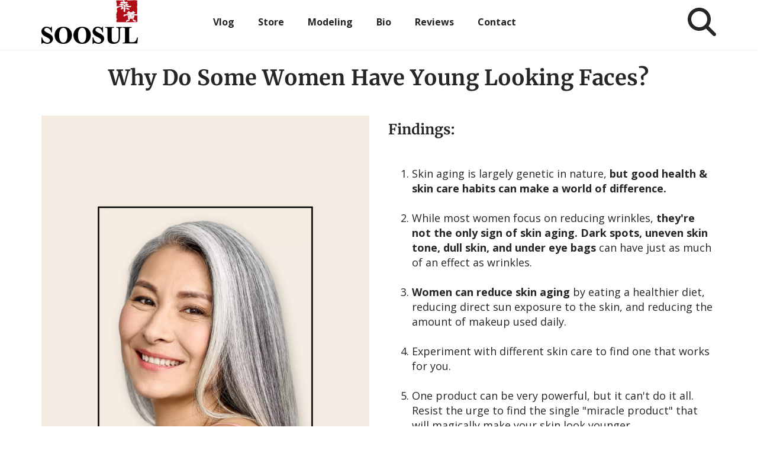

--- FILE ---
content_type: text/css
request_url: https://cdn03.zipify.com/48ced08c9fdde6c5dd5fce0c6c791681387c530e/stylesheet/pages/de184e40f6c7da8ea35ac36763990146.css
body_size: 5196
content:
@font-face{font-family:"Lato";font-style:italic;font-weight:100;src:url("https://cdn17.zipify.com/c50e21cdf4431b6dfaecf9a502d084f8.woff2") format("woff2");unicode-range:U+0100-02AF, U+0304, U+0308, U+0329, U+1E00-1E9F, U+1EF2-1EFF, U+2020, U+20A0-20AB, U+20AD-20CF, U+2113, U+2C60-2C7F, U+A720-A7FF;font-display:swap}@font-face{font-family:"Lato";font-style:italic;font-weight:100;src:url("https://cdn17.zipify.com/cefd178ee72b6201bf3ca164945efc46.woff2") format("woff2");unicode-range:U+0000-00FF, U+0131, U+0152-0153, U+02BB-02BC, U+02C6, U+02DA, U+02DC, U+0304, U+0308, U+0329, U+2000-206F, U+2074, U+20AC, U+2122, U+2191, U+2193, U+2212, U+2215, U+FEFF, U+FFFD;font-display:swap}@font-face{font-family:"Lato";font-style:italic;font-weight:300;src:url("https://cdn17.zipify.com/240405b5d7f2fd45b47a6bcf9e32f644.woff2") format("woff2");unicode-range:U+0100-02AF, U+0304, U+0308, U+0329, U+1E00-1E9F, U+1EF2-1EFF, U+2020, U+20A0-20AB, U+20AD-20CF, U+2113, U+2C60-2C7F, U+A720-A7FF;font-display:swap}@font-face{font-family:"Lato";font-style:italic;font-weight:300;src:url("https://cdn17.zipify.com/9c3eec60f1c12b1814f6602d27ec6441.woff2") format("woff2");unicode-range:U+0000-00FF, U+0131, U+0152-0153, U+02BB-02BC, U+02C6, U+02DA, U+02DC, U+0304, U+0308, U+0329, U+2000-206F, U+2074, U+20AC, U+2122, U+2191, U+2193, U+2212, U+2215, U+FEFF, U+FFFD;font-display:swap}@font-face{font-family:"Lato";font-style:italic;font-weight:400;src:url("https://cdn17.zipify.com/c858f9b1a6f2c84b1a50efc254c6fe39.woff2") format("woff2");unicode-range:U+0100-02AF, U+0304, U+0308, U+0329, U+1E00-1E9F, U+1EF2-1EFF, U+2020, U+20A0-20AB, U+20AD-20CF, U+2113, U+2C60-2C7F, U+A720-A7FF;font-display:swap}@font-face{font-family:"Lato";font-style:italic;font-weight:400;src:url("https://cdn17.zipify.com/1505dcab9d5a7cbd5a01472254e6595b.woff2") format("woff2");unicode-range:U+0000-00FF, U+0131, U+0152-0153, U+02BB-02BC, U+02C6, U+02DA, U+02DC, U+0304, U+0308, U+0329, U+2000-206F, U+2074, U+20AC, U+2122, U+2191, U+2193, U+2212, U+2215, U+FEFF, U+FFFD;font-display:swap}@font-face{font-family:"Lato";font-style:italic;font-weight:700;src:url("https://cdn17.zipify.com/572ee5a49a3daf79b1bb3a3f0ffec246.woff2") format("woff2");unicode-range:U+0100-02AF, U+0304, U+0308, U+0329, U+1E00-1E9F, U+1EF2-1EFF, U+2020, U+20A0-20AB, U+20AD-20CF, U+2113, U+2C60-2C7F, U+A720-A7FF;font-display:swap}@font-face{font-family:"Lato";font-style:italic;font-weight:700;src:url("https://cdn17.zipify.com/2f952c1d4bbbd1b2f94091ae1c512357.woff2") format("woff2");unicode-range:U+0000-00FF, U+0131, U+0152-0153, U+02BB-02BC, U+02C6, U+02DA, U+02DC, U+0304, U+0308, U+0329, U+2000-206F, U+2074, U+20AC, U+2122, U+2191, U+2193, U+2212, U+2215, U+FEFF, U+FFFD;font-display:swap}@font-face{font-family:"Lato";font-style:italic;font-weight:900;src:url("https://cdn17.zipify.com/cea3e5c9777e68e7719a242fb9964c75.woff2") format("woff2");unicode-range:U+0100-02AF, U+0304, U+0308, U+0329, U+1E00-1E9F, U+1EF2-1EFF, U+2020, U+20A0-20AB, U+20AD-20CF, U+2113, U+2C60-2C7F, U+A720-A7FF;font-display:swap}@font-face{font-family:"Lato";font-style:italic;font-weight:900;src:url("https://cdn17.zipify.com/dbbbabcac580eecc0ffefba62127fe7f.woff2") format("woff2");unicode-range:U+0000-00FF, U+0131, U+0152-0153, U+02BB-02BC, U+02C6, U+02DA, U+02DC, U+0304, U+0308, U+0329, U+2000-206F, U+2074, U+20AC, U+2122, U+2191, U+2193, U+2212, U+2215, U+FEFF, U+FFFD;font-display:swap}@font-face{font-family:"Lato";font-style:normal;font-weight:100;src:url("https://cdn17.zipify.com/9dd23ab8e851b7e31964d7ba10ed10af.woff2") format("woff2");unicode-range:U+0100-02AF, U+0304, U+0308, U+0329, U+1E00-1E9F, U+1EF2-1EFF, U+2020, U+20A0-20AB, U+20AD-20CF, U+2113, U+2C60-2C7F, U+A720-A7FF;font-display:swap}@font-face{font-family:"Lato";font-style:normal;font-weight:100;src:url("https://cdn17.zipify.com/816d95a45d019ad06908231c9584ec03.woff2") format("woff2");unicode-range:U+0000-00FF, U+0131, U+0152-0153, U+02BB-02BC, U+02C6, U+02DA, U+02DC, U+0304, U+0308, U+0329, U+2000-206F, U+2074, U+20AC, U+2122, U+2191, U+2193, U+2212, U+2215, U+FEFF, U+FFFD;font-display:swap}@font-face{font-family:"Lato";font-style:normal;font-weight:300;src:url("https://cdn17.zipify.com/5396d177b727ae5121d49fda50183c3b.woff2") format("woff2");unicode-range:U+0100-02AF, U+0304, U+0308, U+0329, U+1E00-1E9F, U+1EF2-1EFF, U+2020, U+20A0-20AB, U+20AD-20CF, U+2113, U+2C60-2C7F, U+A720-A7FF;font-display:swap}@font-face{font-family:"Lato";font-style:normal;font-weight:300;src:url("https://cdn17.zipify.com/268d01e94fa0e3a13787891fe19f739c.woff2") format("woff2");unicode-range:U+0000-00FF, U+0131, U+0152-0153, U+02BB-02BC, U+02C6, U+02DA, U+02DC, U+0304, U+0308, U+0329, U+2000-206F, U+2074, U+20AC, U+2122, U+2191, U+2193, U+2212, U+2215, U+FEFF, U+FFFD;font-display:swap}@font-face{font-family:"Lato";font-style:normal;font-weight:400;src:url("https://cdn17.zipify.com/372d9cf6e4822b41d014fcc9de0a979a.woff2") format("woff2");unicode-range:U+0100-02AF, U+0304, U+0308, U+0329, U+1E00-1E9F, U+1EF2-1EFF, U+2020, U+20A0-20AB, U+20AD-20CF, U+2113, U+2C60-2C7F, U+A720-A7FF;font-display:swap}@font-face{font-family:"Lato";font-style:normal;font-weight:400;src:url("https://cdn17.zipify.com/b7d6b48d8d12946dc808ff39aed6c460.woff2") format("woff2");unicode-range:U+0000-00FF, U+0131, U+0152-0153, U+02BB-02BC, U+02C6, U+02DA, U+02DC, U+0304, U+0308, U+0329, U+2000-206F, U+2074, U+20AC, U+2122, U+2191, U+2193, U+2212, U+2215, U+FEFF, U+FFFD;font-display:swap}@font-face{font-family:"Lato";font-style:normal;font-weight:700;src:url("https://cdn17.zipify.com/f07093b23087bde42e34448bcbad3f78.woff2") format("woff2");unicode-range:U+0100-02AF, U+0304, U+0308, U+0329, U+1E00-1E9F, U+1EF2-1EFF, U+2020, U+20A0-20AB, U+20AD-20CF, U+2113, U+2C60-2C7F, U+A720-A7FF;font-display:swap}@font-face{font-family:"Lato";font-style:normal;font-weight:700;src:url("https://cdn17.zipify.com/017598645bcc882a3610effe171c2ca3.woff2") format("woff2");unicode-range:U+0000-00FF, U+0131, U+0152-0153, U+02BB-02BC, U+02C6, U+02DA, U+02DC, U+0304, U+0308, U+0329, U+2000-206F, U+2074, U+20AC, U+2122, U+2191, U+2193, U+2212, U+2215, U+FEFF, U+FFFD;font-display:swap}@font-face{font-family:"Lato";font-style:normal;font-weight:900;src:url("https://cdn17.zipify.com/c5a05a4e2a52b4590fbb511cc93b5045.woff2") format("woff2");unicode-range:U+0100-02AF, U+0304, U+0308, U+0329, U+1E00-1E9F, U+1EF2-1EFF, U+2020, U+20A0-20AB, U+20AD-20CF, U+2113, U+2C60-2C7F, U+A720-A7FF;font-display:swap}@font-face{font-family:"Lato";font-style:normal;font-weight:900;src:url("https://cdn17.zipify.com/cf5ec3859b05de1b9351ab934b937417.woff2") format("woff2");unicode-range:U+0000-00FF, U+0131, U+0152-0153, U+02BB-02BC, U+02C6, U+02DA, U+02DC, U+0304, U+0308, U+0329, U+2000-206F, U+2074, U+20AC, U+2122, U+2191, U+2193, U+2212, U+2215, U+FEFF, U+FFFD;font-display:swap}@font-face{font-family:"Merriweather";font-style:italic;font-weight:300;src:url("https://cdn17.zipify.com/95c1310eca07f539034a186f6a12279a.woff2") format("woff2");unicode-range:U+0460-052F, U+1C80-1C88, U+20B4, U+2DE0-2DFF, U+A640-A69F, U+FE2E-FE2F;font-display:swap}@font-face{font-family:"Merriweather";font-style:italic;font-weight:300;src:url("https://cdn17.zipify.com/6d4a6e9b16a05c5758c9df9e7309904c.woff2") format("woff2");unicode-range:U+0301, U+0400-045F, U+0490-0491, U+04B0-04B1, U+2116;font-display:swap}@font-face{font-family:"Merriweather";font-style:italic;font-weight:300;src:url("https://cdn17.zipify.com/f580cd5f7da1f678b73dde9b620ac1b8.woff2") format("woff2");unicode-range:U+0102-0103, U+0110-0111, U+0128-0129, U+0168-0169, U+01A0-01A1, U+01AF-01B0, U+0300-0301, U+0303-0304, U+0308-0309, U+0323, U+0329, U+1EA0-1EF9, U+20AB;font-display:swap}@font-face{font-family:"Merriweather";font-style:italic;font-weight:300;src:url("https://cdn17.zipify.com/c4b83d37ae7e25aacd3b0e2a7e363368.woff2") format("woff2");unicode-range:U+0100-02AF, U+0304, U+0308, U+0329, U+1E00-1E9F, U+1EF2-1EFF, U+2020, U+20A0-20AB, U+20AD-20CF, U+2113, U+2C60-2C7F, U+A720-A7FF;font-display:swap}@font-face{font-family:"Merriweather";font-style:italic;font-weight:300;src:url("https://cdn17.zipify.com/93f059f38a441fa763a2d16a37bd52cc.woff2") format("woff2");unicode-range:U+0000-00FF, U+0131, U+0152-0153, U+02BB-02BC, U+02C6, U+02DA, U+02DC, U+0304, U+0308, U+0329, U+2000-206F, U+2074, U+20AC, U+2122, U+2191, U+2193, U+2212, U+2215, U+FEFF, U+FFFD;font-display:swap}@font-face{font-family:"Merriweather";font-style:italic;font-weight:400;src:url("https://cdn17.zipify.com/8a5d45e3d3937d8761331ad6ad5a0047.woff2") format("woff2");unicode-range:U+0460-052F, U+1C80-1C88, U+20B4, U+2DE0-2DFF, U+A640-A69F, U+FE2E-FE2F;font-display:swap}@font-face{font-family:"Merriweather";font-style:italic;font-weight:400;src:url("https://cdn17.zipify.com/8f37965ec56f5eab505ba0e98d4d9534.woff2") format("woff2");unicode-range:U+0301, U+0400-045F, U+0490-0491, U+04B0-04B1, U+2116;font-display:swap}@font-face{font-family:"Merriweather";font-style:italic;font-weight:400;src:url("https://cdn17.zipify.com/29917fb8a9cc083d98b5221dc56f547d.woff2") format("woff2");unicode-range:U+0102-0103, U+0110-0111, U+0128-0129, U+0168-0169, U+01A0-01A1, U+01AF-01B0, U+0300-0301, U+0303-0304, U+0308-0309, U+0323, U+0329, U+1EA0-1EF9, U+20AB;font-display:swap}@font-face{font-family:"Merriweather";font-style:italic;font-weight:400;src:url("https://cdn17.zipify.com/4620f6ff5681138ed3541d95e9a12d55.woff2") format("woff2");unicode-range:U+0100-02AF, U+0304, U+0308, U+0329, U+1E00-1E9F, U+1EF2-1EFF, U+2020, U+20A0-20AB, U+20AD-20CF, U+2113, U+2C60-2C7F, U+A720-A7FF;font-display:swap}@font-face{font-family:"Merriweather";font-style:italic;font-weight:400;src:url("https://cdn17.zipify.com/1a5bf0dfcebb871af30b664d0e44ffc0.woff2") format("woff2");unicode-range:U+0000-00FF, U+0131, U+0152-0153, U+02BB-02BC, U+02C6, U+02DA, U+02DC, U+0304, U+0308, U+0329, U+2000-206F, U+2074, U+20AC, U+2122, U+2191, U+2193, U+2212, U+2215, U+FEFF, U+FFFD;font-display:swap}@font-face{font-family:"Merriweather";font-style:italic;font-weight:700;src:url("https://cdn17.zipify.com/4bf39fe1710dde51d411b88c9b9f237c.woff2") format("woff2");unicode-range:U+0460-052F, U+1C80-1C88, U+20B4, U+2DE0-2DFF, U+A640-A69F, U+FE2E-FE2F;font-display:swap}@font-face{font-family:"Merriweather";font-style:italic;font-weight:700;src:url("https://cdn17.zipify.com/6d4beb6431fe0b5f3f6e0be3be9d03b0.woff2") format("woff2");unicode-range:U+0301, U+0400-045F, U+0490-0491, U+04B0-04B1, U+2116;font-display:swap}@font-face{font-family:"Merriweather";font-style:italic;font-weight:700;src:url("https://cdn17.zipify.com/94dbf89eb51fe52cb4acd4d416339f2f.woff2") format("woff2");unicode-range:U+0102-0103, U+0110-0111, U+0128-0129, U+0168-0169, U+01A0-01A1, U+01AF-01B0, U+0300-0301, U+0303-0304, U+0308-0309, U+0323, U+0329, U+1EA0-1EF9, U+20AB;font-display:swap}@font-face{font-family:"Merriweather";font-style:italic;font-weight:700;src:url("https://cdn17.zipify.com/84d73472094594267a783dd8103d482e.woff2") format("woff2");unicode-range:U+0100-02AF, U+0304, U+0308, U+0329, U+1E00-1E9F, U+1EF2-1EFF, U+2020, U+20A0-20AB, U+20AD-20CF, U+2113, U+2C60-2C7F, U+A720-A7FF;font-display:swap}@font-face{font-family:"Merriweather";font-style:italic;font-weight:700;src:url("https://cdn17.zipify.com/c7950762011b1b58ec5ea03dea59f63f.woff2") format("woff2");unicode-range:U+0000-00FF, U+0131, U+0152-0153, U+02BB-02BC, U+02C6, U+02DA, U+02DC, U+0304, U+0308, U+0329, U+2000-206F, U+2074, U+20AC, U+2122, U+2191, U+2193, U+2212, U+2215, U+FEFF, U+FFFD;font-display:swap}@font-face{font-family:"Merriweather";font-style:italic;font-weight:900;src:url("https://cdn17.zipify.com/11426a13a62e86adcf2aaab100391b32.woff2") format("woff2");unicode-range:U+0460-052F, U+1C80-1C88, U+20B4, U+2DE0-2DFF, U+A640-A69F, U+FE2E-FE2F;font-display:swap}@font-face{font-family:"Merriweather";font-style:italic;font-weight:900;src:url("https://cdn17.zipify.com/0bb53351e25f9b79945a7c8b05b58a48.woff2") format("woff2");unicode-range:U+0301, U+0400-045F, U+0490-0491, U+04B0-04B1, U+2116;font-display:swap}@font-face{font-family:"Merriweather";font-style:italic;font-weight:900;src:url("https://cdn17.zipify.com/9be38bd356670c4bfebbb5d35529be7f.woff2") format("woff2");unicode-range:U+0102-0103, U+0110-0111, U+0128-0129, U+0168-0169, U+01A0-01A1, U+01AF-01B0, U+0300-0301, U+0303-0304, U+0308-0309, U+0323, U+0329, U+1EA0-1EF9, U+20AB;font-display:swap}@font-face{font-family:"Merriweather";font-style:italic;font-weight:900;src:url("https://cdn17.zipify.com/66524c459ff83efcefad2f1da95471ca.woff2") format("woff2");unicode-range:U+0100-02AF, U+0304, U+0308, U+0329, U+1E00-1E9F, U+1EF2-1EFF, U+2020, U+20A0-20AB, U+20AD-20CF, U+2113, U+2C60-2C7F, U+A720-A7FF;font-display:swap}@font-face{font-family:"Merriweather";font-style:italic;font-weight:900;src:url("https://cdn17.zipify.com/4a79ed11f6f7393d89d5c5c7b02c7b13.woff2") format("woff2");unicode-range:U+0000-00FF, U+0131, U+0152-0153, U+02BB-02BC, U+02C6, U+02DA, U+02DC, U+0304, U+0308, U+0329, U+2000-206F, U+2074, U+20AC, U+2122, U+2191, U+2193, U+2212, U+2215, U+FEFF, U+FFFD;font-display:swap}@font-face{font-family:"Merriweather";font-style:normal;font-weight:300;src:url("https://cdn17.zipify.com/a7f4b74ef28825cce3f205bff67c9323.woff2") format("woff2");unicode-range:U+0460-052F, U+1C80-1C88, U+20B4, U+2DE0-2DFF, U+A640-A69F, U+FE2E-FE2F;font-display:swap}@font-face{font-family:"Merriweather";font-style:normal;font-weight:300;src:url("https://cdn17.zipify.com/033d8b2a4bd7fddccb3e0b891f65ebbe.woff2") format("woff2");unicode-range:U+0301, U+0400-045F, U+0490-0491, U+04B0-04B1, U+2116;font-display:swap}@font-face{font-family:"Merriweather";font-style:normal;font-weight:300;src:url("https://cdn17.zipify.com/330dec86fdfff71ea576b1456aa8b1d3.woff2") format("woff2");unicode-range:U+0102-0103, U+0110-0111, U+0128-0129, U+0168-0169, U+01A0-01A1, U+01AF-01B0, U+0300-0301, U+0303-0304, U+0308-0309, U+0323, U+0329, U+1EA0-1EF9, U+20AB;font-display:swap}@font-face{font-family:"Merriweather";font-style:normal;font-weight:300;src:url("https://cdn17.zipify.com/5b9e8288b8eac8b9b5c9239e1e7c8eeb.woff2") format("woff2");unicode-range:U+0100-02AF, U+0304, U+0308, U+0329, U+1E00-1E9F, U+1EF2-1EFF, U+2020, U+20A0-20AB, U+20AD-20CF, U+2113, U+2C60-2C7F, U+A720-A7FF;font-display:swap}@font-face{font-family:"Merriweather";font-style:normal;font-weight:300;src:url("https://cdn17.zipify.com/10d972b68f617d88f222c728a169e5f2.woff2") format("woff2");unicode-range:U+0000-00FF, U+0131, U+0152-0153, U+02BB-02BC, U+02C6, U+02DA, U+02DC, U+0304, U+0308, U+0329, U+2000-206F, U+2074, U+20AC, U+2122, U+2191, U+2193, U+2212, U+2215, U+FEFF, U+FFFD;font-display:swap}@font-face{font-family:"Merriweather";font-style:normal;font-weight:400;src:url("https://cdn17.zipify.com/865bfc77817e078122fba2ff0a8e259c.woff2") format("woff2");unicode-range:U+0460-052F, U+1C80-1C88, U+20B4, U+2DE0-2DFF, U+A640-A69F, U+FE2E-FE2F;font-display:swap}@font-face{font-family:"Merriweather";font-style:normal;font-weight:400;src:url("https://cdn17.zipify.com/ec321a873a0a3dbb51083da484c6182c.woff2") format("woff2");unicode-range:U+0301, U+0400-045F, U+0490-0491, U+04B0-04B1, U+2116;font-display:swap}@font-face{font-family:"Merriweather";font-style:normal;font-weight:400;src:url("https://cdn17.zipify.com/ad7ab63936b2f4518d04ebbdf704c8ca.woff2") format("woff2");unicode-range:U+0102-0103, U+0110-0111, U+0128-0129, U+0168-0169, U+01A0-01A1, U+01AF-01B0, U+0300-0301, U+0303-0304, U+0308-0309, U+0323, U+0329, U+1EA0-1EF9, U+20AB;font-display:swap}@font-face{font-family:"Merriweather";font-style:normal;font-weight:400;src:url("https://cdn17.zipify.com/e46df47bb1e1cf796f08f67211174cef.woff2") format("woff2");unicode-range:U+0100-02AF, U+0304, U+0308, U+0329, U+1E00-1E9F, U+1EF2-1EFF, U+2020, U+20A0-20AB, U+20AD-20CF, U+2113, U+2C60-2C7F, U+A720-A7FF;font-display:swap}@font-face{font-family:"Merriweather";font-style:normal;font-weight:400;src:url("https://cdn17.zipify.com/6d1f2c44bd135848c7321937f7371e37.woff2") format("woff2");unicode-range:U+0000-00FF, U+0131, U+0152-0153, U+02BB-02BC, U+02C6, U+02DA, U+02DC, U+0304, U+0308, U+0329, U+2000-206F, U+2074, U+20AC, U+2122, U+2191, U+2193, U+2212, U+2215, U+FEFF, U+FFFD;font-display:swap}@font-face{font-family:"Merriweather";font-style:normal;font-weight:700;src:url("https://cdn17.zipify.com/ca4dd28ee25e096804bbb0dab6fc7dfe.woff2") format("woff2");unicode-range:U+0460-052F, U+1C80-1C88, U+20B4, U+2DE0-2DFF, U+A640-A69F, U+FE2E-FE2F;font-display:swap}@font-face{font-family:"Merriweather";font-style:normal;font-weight:700;src:url("https://cdn17.zipify.com/cd3fed32b75d04b79cf48a95ef63b9a5.woff2") format("woff2");unicode-range:U+0301, U+0400-045F, U+0490-0491, U+04B0-04B1, U+2116;font-display:swap}@font-face{font-family:"Merriweather";font-style:normal;font-weight:700;src:url("https://cdn17.zipify.com/a18ad80bf268ef612116d884c2af418f.woff2") format("woff2");unicode-range:U+0102-0103, U+0110-0111, U+0128-0129, U+0168-0169, U+01A0-01A1, U+01AF-01B0, U+0300-0301, U+0303-0304, U+0308-0309, U+0323, U+0329, U+1EA0-1EF9, U+20AB;font-display:swap}@font-face{font-family:"Merriweather";font-style:normal;font-weight:700;src:url("https://cdn17.zipify.com/8c6c9a0ed2815ab4659cf6f10388aea2.woff2") format("woff2");unicode-range:U+0100-02AF, U+0304, U+0308, U+0329, U+1E00-1E9F, U+1EF2-1EFF, U+2020, U+20A0-20AB, U+20AD-20CF, U+2113, U+2C60-2C7F, U+A720-A7FF;font-display:swap}@font-face{font-family:"Merriweather";font-style:normal;font-weight:700;src:url("https://cdn17.zipify.com/817c5aeb992050a67c54c8bf028a28a8.woff2") format("woff2");unicode-range:U+0000-00FF, U+0131, U+0152-0153, U+02BB-02BC, U+02C6, U+02DA, U+02DC, U+0304, U+0308, U+0329, U+2000-206F, U+2074, U+20AC, U+2122, U+2191, U+2193, U+2212, U+2215, U+FEFF, U+FFFD;font-display:swap}@font-face{font-family:"Merriweather";font-style:normal;font-weight:900;src:url("https://cdn17.zipify.com/87b8cf1c8e2380fe1e3c000bd48ed5c6.woff2") format("woff2");unicode-range:U+0460-052F, U+1C80-1C88, U+20B4, U+2DE0-2DFF, U+A640-A69F, U+FE2E-FE2F;font-display:swap}@font-face{font-family:"Merriweather";font-style:normal;font-weight:900;src:url("https://cdn17.zipify.com/48487e645e8bd5ac883f1175b4efdfe0.woff2") format("woff2");unicode-range:U+0301, U+0400-045F, U+0490-0491, U+04B0-04B1, U+2116;font-display:swap}@font-face{font-family:"Merriweather";font-style:normal;font-weight:900;src:url("https://cdn17.zipify.com/89143b5f41037c26ec098f61cff925dc.woff2") format("woff2");unicode-range:U+0102-0103, U+0110-0111, U+0128-0129, U+0168-0169, U+01A0-01A1, U+01AF-01B0, U+0300-0301, U+0303-0304, U+0308-0309, U+0323, U+0329, U+1EA0-1EF9, U+20AB;font-display:swap}@font-face{font-family:"Merriweather";font-style:normal;font-weight:900;src:url("https://cdn17.zipify.com/6007c746e2785673234104b918d8e3ec.woff2") format("woff2");unicode-range:U+0100-02AF, U+0304, U+0308, U+0329, U+1E00-1E9F, U+1EF2-1EFF, U+2020, U+20A0-20AB, U+20AD-20CF, U+2113, U+2C60-2C7F, U+A720-A7FF;font-display:swap}@font-face{font-family:"Merriweather";font-style:normal;font-weight:900;src:url("https://cdn17.zipify.com/7db919af8577843004c4b5f564d9aa23.woff2") format("woff2");unicode-range:U+0000-00FF, U+0131, U+0152-0153, U+02BB-02BC, U+02C6, U+02DA, U+02DC, U+0304, U+0308, U+0329, U+2000-206F, U+2074, U+20AC, U+2122, U+2191, U+2193, U+2212, U+2215, U+FEFF, U+FFFD;font-display:swap}@font-face{font-family:"Open Sans";font-style:italic;font-weight:300;font-stretch:100%;src:url("https://cdn17.zipify.com/f1f0abe34b2c16ac73b951b8af9674a5.woff2") format("woff2");unicode-range:U+0460-052F, U+1C80-1C88, U+20B4, U+2DE0-2DFF, U+A640-A69F, U+FE2E-FE2F;font-display:swap}@font-face{font-family:"Open Sans";font-style:italic;font-weight:300;font-stretch:100%;src:url("https://cdn17.zipify.com/bfeb66cac0794481280337cc83d0b707.woff2") format("woff2");unicode-range:U+0301, U+0400-045F, U+0490-0491, U+04B0-04B1, U+2116;font-display:swap}@font-face{font-family:"Open Sans";font-style:italic;font-weight:300;font-stretch:100%;src:url("https://cdn17.zipify.com/74906571d04b5722eedca049005a8993.woff2") format("woff2");unicode-range:U+1F00-1FFF;font-display:swap}@font-face{font-family:"Open Sans";font-style:italic;font-weight:300;font-stretch:100%;src:url("https://cdn17.zipify.com/9bf0b962baf7de0c61b160d71f2478f5.woff2") format("woff2");unicode-range:U+0370-03FF;font-display:swap}@font-face{font-family:"Open Sans";font-style:italic;font-weight:300;font-stretch:100%;src:url("https://cdn17.zipify.com/5a5ea7b1c9809ed64ec37537da605d39.woff2") format("woff2");unicode-range:U+0590-05FF, U+200C-2010, U+20AA, U+25CC, U+FB1D-FB4F;font-display:swap}@font-face{font-family:"Open Sans";font-style:italic;font-weight:300;font-stretch:100%;src:url("https://cdn17.zipify.com/d1be78fc2aeac384a3e5044617e791dc.woff2") format("woff2");unicode-range:U+0102-0103, U+0110-0111, U+0128-0129, U+0168-0169, U+01A0-01A1, U+01AF-01B0, U+0300-0301, U+0303-0304, U+0308-0309, U+0323, U+0329, U+1EA0-1EF9, U+20AB;font-display:swap}@font-face{font-family:"Open Sans";font-style:italic;font-weight:300;font-stretch:100%;src:url("https://cdn17.zipify.com/ab3571ec37bbda168e0f73e8b06bb8aa.woff2") format("woff2");unicode-range:U+0100-02AF, U+0304, U+0308, U+0329, U+1E00-1E9F, U+1EF2-1EFF, U+2020, U+20A0-20AB, U+20AD-20CF, U+2113, U+2C60-2C7F, U+A720-A7FF;font-display:swap}@font-face{font-family:"Open Sans";font-style:italic;font-weight:300;font-stretch:100%;src:url("https://cdn17.zipify.com/8a7d92ae8b7dd2c7c4dd71c63be0f1c3.woff2") format("woff2");unicode-range:U+0000-00FF, U+0131, U+0152-0153, U+02BB-02BC, U+02C6, U+02DA, U+02DC, U+0304, U+0308, U+0329, U+2000-206F, U+2074, U+20AC, U+2122, U+2191, U+2193, U+2212, U+2215, U+FEFF, U+FFFD;font-display:swap}@font-face{font-family:"Open Sans";font-style:italic;font-weight:400;font-stretch:100%;src:url("https://cdn17.zipify.com/f1f0abe34b2c16ac73b951b8af9674a5.woff2") format("woff2");unicode-range:U+0460-052F, U+1C80-1C88, U+20B4, U+2DE0-2DFF, U+A640-A69F, U+FE2E-FE2F;font-display:swap}@font-face{font-family:"Open Sans";font-style:italic;font-weight:400;font-stretch:100%;src:url("https://cdn17.zipify.com/bfeb66cac0794481280337cc83d0b707.woff2") format("woff2");unicode-range:U+0301, U+0400-045F, U+0490-0491, U+04B0-04B1, U+2116;font-display:swap}@font-face{font-family:"Open Sans";font-style:italic;font-weight:400;font-stretch:100%;src:url("https://cdn17.zipify.com/74906571d04b5722eedca049005a8993.woff2") format("woff2");unicode-range:U+1F00-1FFF;font-display:swap}@font-face{font-family:"Open Sans";font-style:italic;font-weight:400;font-stretch:100%;src:url("https://cdn17.zipify.com/9bf0b962baf7de0c61b160d71f2478f5.woff2") format("woff2");unicode-range:U+0370-03FF;font-display:swap}@font-face{font-family:"Open Sans";font-style:italic;font-weight:400;font-stretch:100%;src:url("https://cdn17.zipify.com/5a5ea7b1c9809ed64ec37537da605d39.woff2") format("woff2");unicode-range:U+0590-05FF, U+200C-2010, U+20AA, U+25CC, U+FB1D-FB4F;font-display:swap}@font-face{font-family:"Open Sans";font-style:italic;font-weight:400;font-stretch:100%;src:url("https://cdn17.zipify.com/d1be78fc2aeac384a3e5044617e791dc.woff2") format("woff2");unicode-range:U+0102-0103, U+0110-0111, U+0128-0129, U+0168-0169, U+01A0-01A1, U+01AF-01B0, U+0300-0301, U+0303-0304, U+0308-0309, U+0323, U+0329, U+1EA0-1EF9, U+20AB;font-display:swap}@font-face{font-family:"Open Sans";font-style:italic;font-weight:400;font-stretch:100%;src:url("https://cdn17.zipify.com/ab3571ec37bbda168e0f73e8b06bb8aa.woff2") format("woff2");unicode-range:U+0100-02AF, U+0304, U+0308, U+0329, U+1E00-1E9F, U+1EF2-1EFF, U+2020, U+20A0-20AB, U+20AD-20CF, U+2113, U+2C60-2C7F, U+A720-A7FF;font-display:swap}@font-face{font-family:"Open Sans";font-style:italic;font-weight:400;font-stretch:100%;src:url("https://cdn17.zipify.com/8a7d92ae8b7dd2c7c4dd71c63be0f1c3.woff2") format("woff2");unicode-range:U+0000-00FF, U+0131, U+0152-0153, U+02BB-02BC, U+02C6, U+02DA, U+02DC, U+0304, U+0308, U+0329, U+2000-206F, U+2074, U+20AC, U+2122, U+2191, U+2193, U+2212, U+2215, U+FEFF, U+FFFD;font-display:swap}@font-face{font-family:"Open Sans";font-style:italic;font-weight:600;font-stretch:100%;src:url("https://cdn17.zipify.com/f1f0abe34b2c16ac73b951b8af9674a5.woff2") format("woff2");unicode-range:U+0460-052F, U+1C80-1C88, U+20B4, U+2DE0-2DFF, U+A640-A69F, U+FE2E-FE2F;font-display:swap}@font-face{font-family:"Open Sans";font-style:italic;font-weight:600;font-stretch:100%;src:url("https://cdn17.zipify.com/bfeb66cac0794481280337cc83d0b707.woff2") format("woff2");unicode-range:U+0301, U+0400-045F, U+0490-0491, U+04B0-04B1, U+2116;font-display:swap}@font-face{font-family:"Open Sans";font-style:italic;font-weight:600;font-stretch:100%;src:url("https://cdn17.zipify.com/74906571d04b5722eedca049005a8993.woff2") format("woff2");unicode-range:U+1F00-1FFF;font-display:swap}@font-face{font-family:"Open Sans";font-style:italic;font-weight:600;font-stretch:100%;src:url("https://cdn17.zipify.com/9bf0b962baf7de0c61b160d71f2478f5.woff2") format("woff2");unicode-range:U+0370-03FF;font-display:swap}@font-face{font-family:"Open Sans";font-style:italic;font-weight:600;font-stretch:100%;src:url("https://cdn17.zipify.com/5a5ea7b1c9809ed64ec37537da605d39.woff2") format("woff2");unicode-range:U+0590-05FF, U+200C-2010, U+20AA, U+25CC, U+FB1D-FB4F;font-display:swap}@font-face{font-family:"Open Sans";font-style:italic;font-weight:600;font-stretch:100%;src:url("https://cdn17.zipify.com/d1be78fc2aeac384a3e5044617e791dc.woff2") format("woff2");unicode-range:U+0102-0103, U+0110-0111, U+0128-0129, U+0168-0169, U+01A0-01A1, U+01AF-01B0, U+0300-0301, U+0303-0304, U+0308-0309, U+0323, U+0329, U+1EA0-1EF9, U+20AB;font-display:swap}@font-face{font-family:"Open Sans";font-style:italic;font-weight:600;font-stretch:100%;src:url("https://cdn17.zipify.com/ab3571ec37bbda168e0f73e8b06bb8aa.woff2") format("woff2");unicode-range:U+0100-02AF, U+0304, U+0308, U+0329, U+1E00-1E9F, U+1EF2-1EFF, U+2020, U+20A0-20AB, U+20AD-20CF, U+2113, U+2C60-2C7F, U+A720-A7FF;font-display:swap}@font-face{font-family:"Open Sans";font-style:italic;font-weight:600;font-stretch:100%;src:url("https://cdn17.zipify.com/8a7d92ae8b7dd2c7c4dd71c63be0f1c3.woff2") format("woff2");unicode-range:U+0000-00FF, U+0131, U+0152-0153, U+02BB-02BC, U+02C6, U+02DA, U+02DC, U+0304, U+0308, U+0329, U+2000-206F, U+2074, U+20AC, U+2122, U+2191, U+2193, U+2212, U+2215, U+FEFF, U+FFFD;font-display:swap}@font-face{font-family:"Open Sans";font-style:italic;font-weight:700;font-stretch:100%;src:url("https://cdn17.zipify.com/f1f0abe34b2c16ac73b951b8af9674a5.woff2") format("woff2");unicode-range:U+0460-052F, U+1C80-1C88, U+20B4, U+2DE0-2DFF, U+A640-A69F, U+FE2E-FE2F;font-display:swap}@font-face{font-family:"Open Sans";font-style:italic;font-weight:700;font-stretch:100%;src:url("https://cdn17.zipify.com/bfeb66cac0794481280337cc83d0b707.woff2") format("woff2");unicode-range:U+0301, U+0400-045F, U+0490-0491, U+04B0-04B1, U+2116;font-display:swap}@font-face{font-family:"Open Sans";font-style:italic;font-weight:700;font-stretch:100%;src:url("https://cdn17.zipify.com/74906571d04b5722eedca049005a8993.woff2") format("woff2");unicode-range:U+1F00-1FFF;font-display:swap}@font-face{font-family:"Open Sans";font-style:italic;font-weight:700;font-stretch:100%;src:url("https://cdn17.zipify.com/9bf0b962baf7de0c61b160d71f2478f5.woff2") format("woff2");unicode-range:U+0370-03FF;font-display:swap}@font-face{font-family:"Open Sans";font-style:italic;font-weight:700;font-stretch:100%;src:url("https://cdn17.zipify.com/5a5ea7b1c9809ed64ec37537da605d39.woff2") format("woff2");unicode-range:U+0590-05FF, U+200C-2010, U+20AA, U+25CC, U+FB1D-FB4F;font-display:swap}@font-face{font-family:"Open Sans";font-style:italic;font-weight:700;font-stretch:100%;src:url("https://cdn17.zipify.com/d1be78fc2aeac384a3e5044617e791dc.woff2") format("woff2");unicode-range:U+0102-0103, U+0110-0111, U+0128-0129, U+0168-0169, U+01A0-01A1, U+01AF-01B0, U+0300-0301, U+0303-0304, U+0308-0309, U+0323, U+0329, U+1EA0-1EF9, U+20AB;font-display:swap}@font-face{font-family:"Open Sans";font-style:italic;font-weight:700;font-stretch:100%;src:url("https://cdn17.zipify.com/ab3571ec37bbda168e0f73e8b06bb8aa.woff2") format("woff2");unicode-range:U+0100-02AF, U+0304, U+0308, U+0329, U+1E00-1E9F, U+1EF2-1EFF, U+2020, U+20A0-20AB, U+20AD-20CF, U+2113, U+2C60-2C7F, U+A720-A7FF;font-display:swap}@font-face{font-family:"Open Sans";font-style:italic;font-weight:700;font-stretch:100%;src:url("https://cdn17.zipify.com/8a7d92ae8b7dd2c7c4dd71c63be0f1c3.woff2") format("woff2");unicode-range:U+0000-00FF, U+0131, U+0152-0153, U+02BB-02BC, U+02C6, U+02DA, U+02DC, U+0304, U+0308, U+0329, U+2000-206F, U+2074, U+20AC, U+2122, U+2191, U+2193, U+2212, U+2215, U+FEFF, U+FFFD;font-display:swap}@font-face{font-family:"Open Sans";font-style:italic;font-weight:800;font-stretch:100%;src:url("https://cdn17.zipify.com/f1f0abe34b2c16ac73b951b8af9674a5.woff2") format("woff2");unicode-range:U+0460-052F, U+1C80-1C88, U+20B4, U+2DE0-2DFF, U+A640-A69F, U+FE2E-FE2F;font-display:swap}@font-face{font-family:"Open Sans";font-style:italic;font-weight:800;font-stretch:100%;src:url("https://cdn17.zipify.com/bfeb66cac0794481280337cc83d0b707.woff2") format("woff2");unicode-range:U+0301, U+0400-045F, U+0490-0491, U+04B0-04B1, U+2116;font-display:swap}@font-face{font-family:"Open Sans";font-style:italic;font-weight:800;font-stretch:100%;src:url("https://cdn17.zipify.com/74906571d04b5722eedca049005a8993.woff2") format("woff2");unicode-range:U+1F00-1FFF;font-display:swap}@font-face{font-family:"Open Sans";font-style:italic;font-weight:800;font-stretch:100%;src:url("https://cdn17.zipify.com/9bf0b962baf7de0c61b160d71f2478f5.woff2") format("woff2");unicode-range:U+0370-03FF;font-display:swap}@font-face{font-family:"Open Sans";font-style:italic;font-weight:800;font-stretch:100%;src:url("https://cdn17.zipify.com/5a5ea7b1c9809ed64ec37537da605d39.woff2") format("woff2");unicode-range:U+0590-05FF, U+200C-2010, U+20AA, U+25CC, U+FB1D-FB4F;font-display:swap}@font-face{font-family:"Open Sans";font-style:italic;font-weight:800;font-stretch:100%;src:url("https://cdn17.zipify.com/d1be78fc2aeac384a3e5044617e791dc.woff2") format("woff2");unicode-range:U+0102-0103, U+0110-0111, U+0128-0129, U+0168-0169, U+01A0-01A1, U+01AF-01B0, U+0300-0301, U+0303-0304, U+0308-0309, U+0323, U+0329, U+1EA0-1EF9, U+20AB;font-display:swap}@font-face{font-family:"Open Sans";font-style:italic;font-weight:800;font-stretch:100%;src:url("https://cdn17.zipify.com/ab3571ec37bbda168e0f73e8b06bb8aa.woff2") format("woff2");unicode-range:U+0100-02AF, U+0304, U+0308, U+0329, U+1E00-1E9F, U+1EF2-1EFF, U+2020, U+20A0-20AB, U+20AD-20CF, U+2113, U+2C60-2C7F, U+A720-A7FF;font-display:swap}@font-face{font-family:"Open Sans";font-style:italic;font-weight:800;font-stretch:100%;src:url("https://cdn17.zipify.com/8a7d92ae8b7dd2c7c4dd71c63be0f1c3.woff2") format("woff2");unicode-range:U+0000-00FF, U+0131, U+0152-0153, U+02BB-02BC, U+02C6, U+02DA, U+02DC, U+0304, U+0308, U+0329, U+2000-206F, U+2074, U+20AC, U+2122, U+2191, U+2193, U+2212, U+2215, U+FEFF, U+FFFD;font-display:swap}@font-face{font-family:"Open Sans";font-style:normal;font-weight:300;font-stretch:100%;src:url("https://cdn17.zipify.com/aca16db6012a4c6263387b04e1889c9d.woff2") format("woff2");unicode-range:U+0460-052F, U+1C80-1C88, U+20B4, U+2DE0-2DFF, U+A640-A69F, U+FE2E-FE2F;font-display:swap}@font-face{font-family:"Open Sans";font-style:normal;font-weight:300;font-stretch:100%;src:url("https://cdn17.zipify.com/70996e67a17ae67b1ba17c6729beeae3.woff2") format("woff2");unicode-range:U+0301, U+0400-045F, U+0490-0491, U+04B0-04B1, U+2116;font-display:swap}@font-face{font-family:"Open Sans";font-style:normal;font-weight:300;font-stretch:100%;src:url("https://cdn17.zipify.com/eefa9bb18e5824695f440b6f00065c04.woff2") format("woff2");unicode-range:U+1F00-1FFF;font-display:swap}@font-face{font-family:"Open Sans";font-style:normal;font-weight:300;font-stretch:100%;src:url("https://cdn17.zipify.com/aeec2de3d012721dd743a577cc1a4886.woff2") format("woff2");unicode-range:U+0370-03FF;font-display:swap}@font-face{font-family:"Open Sans";font-style:normal;font-weight:300;font-stretch:100%;src:url("https://cdn17.zipify.com/6ce0af99c26d45e86ed85d6e3f568234.woff2") format("woff2");unicode-range:U+0590-05FF, U+200C-2010, U+20AA, U+25CC, U+FB1D-FB4F;font-display:swap}@font-face{font-family:"Open Sans";font-style:normal;font-weight:300;font-stretch:100%;src:url("https://cdn17.zipify.com/2a987ca040d4658b33b8fb49901583ce.woff2") format("woff2");unicode-range:U+0102-0103, U+0110-0111, U+0128-0129, U+0168-0169, U+01A0-01A1, U+01AF-01B0, U+0300-0301, U+0303-0304, U+0308-0309, U+0323, U+0329, U+1EA0-1EF9, U+20AB;font-display:swap}@font-face{font-family:"Open Sans";font-style:normal;font-weight:300;font-stretch:100%;src:url("https://cdn17.zipify.com/2178181c6036bb92044ceebda69a8e70.woff2") format("woff2");unicode-range:U+0100-02AF, U+0304, U+0308, U+0329, U+1E00-1E9F, U+1EF2-1EFF, U+2020, U+20A0-20AB, U+20AD-20CF, U+2113, U+2C60-2C7F, U+A720-A7FF;font-display:swap}@font-face{font-family:"Open Sans";font-style:normal;font-weight:300;font-stretch:100%;src:url("https://cdn17.zipify.com/9b0c6e151c40b34b5a20f95a7df9ba0a.woff2") format("woff2");unicode-range:U+0000-00FF, U+0131, U+0152-0153, U+02BB-02BC, U+02C6, U+02DA, U+02DC, U+0304, U+0308, U+0329, U+2000-206F, U+2074, U+20AC, U+2122, U+2191, U+2193, U+2212, U+2215, U+FEFF, U+FFFD;font-display:swap}@font-face{font-family:"Open Sans";font-style:normal;font-weight:400;font-stretch:100%;src:url("https://cdn17.zipify.com/aca16db6012a4c6263387b04e1889c9d.woff2") format("woff2");unicode-range:U+0460-052F, U+1C80-1C88, U+20B4, U+2DE0-2DFF, U+A640-A69F, U+FE2E-FE2F;font-display:swap}@font-face{font-family:"Open Sans";font-style:normal;font-weight:400;font-stretch:100%;src:url("https://cdn17.zipify.com/70996e67a17ae67b1ba17c6729beeae3.woff2") format("woff2");unicode-range:U+0301, U+0400-045F, U+0490-0491, U+04B0-04B1, U+2116;font-display:swap}@font-face{font-family:"Open Sans";font-style:normal;font-weight:400;font-stretch:100%;src:url("https://cdn17.zipify.com/eefa9bb18e5824695f440b6f00065c04.woff2") format("woff2");unicode-range:U+1F00-1FFF;font-display:swap}@font-face{font-family:"Open Sans";font-style:normal;font-weight:400;font-stretch:100%;src:url("https://cdn17.zipify.com/aeec2de3d012721dd743a577cc1a4886.woff2") format("woff2");unicode-range:U+0370-03FF;font-display:swap}@font-face{font-family:"Open Sans";font-style:normal;font-weight:400;font-stretch:100%;src:url("https://cdn17.zipify.com/6ce0af99c26d45e86ed85d6e3f568234.woff2") format("woff2");unicode-range:U+0590-05FF, U+200C-2010, U+20AA, U+25CC, U+FB1D-FB4F;font-display:swap}@font-face{font-family:"Open Sans";font-style:normal;font-weight:400;font-stretch:100%;src:url("https://cdn17.zipify.com/2a987ca040d4658b33b8fb49901583ce.woff2") format("woff2");unicode-range:U+0102-0103, U+0110-0111, U+0128-0129, U+0168-0169, U+01A0-01A1, U+01AF-01B0, U+0300-0301, U+0303-0304, U+0308-0309, U+0323, U+0329, U+1EA0-1EF9, U+20AB;font-display:swap}@font-face{font-family:"Open Sans";font-style:normal;font-weight:400;font-stretch:100%;src:url("https://cdn17.zipify.com/2178181c6036bb92044ceebda69a8e70.woff2") format("woff2");unicode-range:U+0100-02AF, U+0304, U+0308, U+0329, U+1E00-1E9F, U+1EF2-1EFF, U+2020, U+20A0-20AB, U+20AD-20CF, U+2113, U+2C60-2C7F, U+A720-A7FF;font-display:swap}@font-face{font-family:"Open Sans";font-style:normal;font-weight:400;font-stretch:100%;src:url("https://cdn17.zipify.com/9b0c6e151c40b34b5a20f95a7df9ba0a.woff2") format("woff2");unicode-range:U+0000-00FF, U+0131, U+0152-0153, U+02BB-02BC, U+02C6, U+02DA, U+02DC, U+0304, U+0308, U+0329, U+2000-206F, U+2074, U+20AC, U+2122, U+2191, U+2193, U+2212, U+2215, U+FEFF, U+FFFD;font-display:swap}@font-face{font-family:"Open Sans";font-style:normal;font-weight:600;font-stretch:100%;src:url("https://cdn17.zipify.com/aca16db6012a4c6263387b04e1889c9d.woff2") format("woff2");unicode-range:U+0460-052F, U+1C80-1C88, U+20B4, U+2DE0-2DFF, U+A640-A69F, U+FE2E-FE2F;font-display:swap}@font-face{font-family:"Open Sans";font-style:normal;font-weight:600;font-stretch:100%;src:url("https://cdn17.zipify.com/70996e67a17ae67b1ba17c6729beeae3.woff2") format("woff2");unicode-range:U+0301, U+0400-045F, U+0490-0491, U+04B0-04B1, U+2116;font-display:swap}@font-face{font-family:"Open Sans";font-style:normal;font-weight:600;font-stretch:100%;src:url("https://cdn17.zipify.com/eefa9bb18e5824695f440b6f00065c04.woff2") format("woff2");unicode-range:U+1F00-1FFF;font-display:swap}@font-face{font-family:"Open Sans";font-style:normal;font-weight:600;font-stretch:100%;src:url("https://cdn17.zipify.com/aeec2de3d012721dd743a577cc1a4886.woff2") format("woff2");unicode-range:U+0370-03FF;font-display:swap}@font-face{font-family:"Open Sans";font-style:normal;font-weight:600;font-stretch:100%;src:url("https://cdn17.zipify.com/6ce0af99c26d45e86ed85d6e3f568234.woff2") format("woff2");unicode-range:U+0590-05FF, U+200C-2010, U+20AA, U+25CC, U+FB1D-FB4F;font-display:swap}@font-face{font-family:"Open Sans";font-style:normal;font-weight:600;font-stretch:100%;src:url("https://cdn17.zipify.com/2a987ca040d4658b33b8fb49901583ce.woff2") format("woff2");unicode-range:U+0102-0103, U+0110-0111, U+0128-0129, U+0168-0169, U+01A0-01A1, U+01AF-01B0, U+0300-0301, U+0303-0304, U+0308-0309, U+0323, U+0329, U+1EA0-1EF9, U+20AB;font-display:swap}@font-face{font-family:"Open Sans";font-style:normal;font-weight:600;font-stretch:100%;src:url("https://cdn17.zipify.com/2178181c6036bb92044ceebda69a8e70.woff2") format("woff2");unicode-range:U+0100-02AF, U+0304, U+0308, U+0329, U+1E00-1E9F, U+1EF2-1EFF, U+2020, U+20A0-20AB, U+20AD-20CF, U+2113, U+2C60-2C7F, U+A720-A7FF;font-display:swap}@font-face{font-family:"Open Sans";font-style:normal;font-weight:600;font-stretch:100%;src:url("https://cdn17.zipify.com/9b0c6e151c40b34b5a20f95a7df9ba0a.woff2") format("woff2");unicode-range:U+0000-00FF, U+0131, U+0152-0153, U+02BB-02BC, U+02C6, U+02DA, U+02DC, U+0304, U+0308, U+0329, U+2000-206F, U+2074, U+20AC, U+2122, U+2191, U+2193, U+2212, U+2215, U+FEFF, U+FFFD;font-display:swap}@font-face{font-family:"Open Sans";font-style:normal;font-weight:700;font-stretch:100%;src:url("https://cdn17.zipify.com/aca16db6012a4c6263387b04e1889c9d.woff2") format("woff2");unicode-range:U+0460-052F, U+1C80-1C88, U+20B4, U+2DE0-2DFF, U+A640-A69F, U+FE2E-FE2F;font-display:swap}@font-face{font-family:"Open Sans";font-style:normal;font-weight:700;font-stretch:100%;src:url("https://cdn17.zipify.com/70996e67a17ae67b1ba17c6729beeae3.woff2") format("woff2");unicode-range:U+0301, U+0400-045F, U+0490-0491, U+04B0-04B1, U+2116;font-display:swap}@font-face{font-family:"Open Sans";font-style:normal;font-weight:700;font-stretch:100%;src:url("https://cdn17.zipify.com/eefa9bb18e5824695f440b6f00065c04.woff2") format("woff2");unicode-range:U+1F00-1FFF;font-display:swap}@font-face{font-family:"Open Sans";font-style:normal;font-weight:700;font-stretch:100%;src:url("https://cdn17.zipify.com/aeec2de3d012721dd743a577cc1a4886.woff2") format("woff2");unicode-range:U+0370-03FF;font-display:swap}@font-face{font-family:"Open Sans";font-style:normal;font-weight:700;font-stretch:100%;src:url("https://cdn17.zipify.com/6ce0af99c26d45e86ed85d6e3f568234.woff2") format("woff2");unicode-range:U+0590-05FF, U+200C-2010, U+20AA, U+25CC, U+FB1D-FB4F;font-display:swap}@font-face{font-family:"Open Sans";font-style:normal;font-weight:700;font-stretch:100%;src:url("https://cdn17.zipify.com/2a987ca040d4658b33b8fb49901583ce.woff2") format("woff2");unicode-range:U+0102-0103, U+0110-0111, U+0128-0129, U+0168-0169, U+01A0-01A1, U+01AF-01B0, U+0300-0301, U+0303-0304, U+0308-0309, U+0323, U+0329, U+1EA0-1EF9, U+20AB;font-display:swap}@font-face{font-family:"Open Sans";font-style:normal;font-weight:700;font-stretch:100%;src:url("https://cdn17.zipify.com/2178181c6036bb92044ceebda69a8e70.woff2") format("woff2");unicode-range:U+0100-02AF, U+0304, U+0308, U+0329, U+1E00-1E9F, U+1EF2-1EFF, U+2020, U+20A0-20AB, U+20AD-20CF, U+2113, U+2C60-2C7F, U+A720-A7FF;font-display:swap}@font-face{font-family:"Open Sans";font-style:normal;font-weight:700;font-stretch:100%;src:url("https://cdn17.zipify.com/9b0c6e151c40b34b5a20f95a7df9ba0a.woff2") format("woff2");unicode-range:U+0000-00FF, U+0131, U+0152-0153, U+02BB-02BC, U+02C6, U+02DA, U+02DC, U+0304, U+0308, U+0329, U+2000-206F, U+2074, U+20AC, U+2122, U+2191, U+2193, U+2212, U+2215, U+FEFF, U+FFFD;font-display:swap}@font-face{font-family:"Open Sans";font-style:normal;font-weight:800;font-stretch:100%;src:url("https://cdn17.zipify.com/aca16db6012a4c6263387b04e1889c9d.woff2") format("woff2");unicode-range:U+0460-052F, U+1C80-1C88, U+20B4, U+2DE0-2DFF, U+A640-A69F, U+FE2E-FE2F;font-display:swap}@font-face{font-family:"Open Sans";font-style:normal;font-weight:800;font-stretch:100%;src:url("https://cdn17.zipify.com/70996e67a17ae67b1ba17c6729beeae3.woff2") format("woff2");unicode-range:U+0301, U+0400-045F, U+0490-0491, U+04B0-04B1, U+2116;font-display:swap}@font-face{font-family:"Open Sans";font-style:normal;font-weight:800;font-stretch:100%;src:url("https://cdn17.zipify.com/eefa9bb18e5824695f440b6f00065c04.woff2") format("woff2");unicode-range:U+1F00-1FFF;font-display:swap}@font-face{font-family:"Open Sans";font-style:normal;font-weight:800;font-stretch:100%;src:url("https://cdn17.zipify.com/aeec2de3d012721dd743a577cc1a4886.woff2") format("woff2");unicode-range:U+0370-03FF;font-display:swap}@font-face{font-family:"Open Sans";font-style:normal;font-weight:800;font-stretch:100%;src:url("https://cdn17.zipify.com/6ce0af99c26d45e86ed85d6e3f568234.woff2") format("woff2");unicode-range:U+0590-05FF, U+200C-2010, U+20AA, U+25CC, U+FB1D-FB4F;font-display:swap}@font-face{font-family:"Open Sans";font-style:normal;font-weight:800;font-stretch:100%;src:url("https://cdn17.zipify.com/2a987ca040d4658b33b8fb49901583ce.woff2") format("woff2");unicode-range:U+0102-0103, U+0110-0111, U+0128-0129, U+0168-0169, U+01A0-01A1, U+01AF-01B0, U+0300-0301, U+0303-0304, U+0308-0309, U+0323, U+0329, U+1EA0-1EF9, U+20AB;font-display:swap}@font-face{font-family:"Open Sans";font-style:normal;font-weight:800;font-stretch:100%;src:url("https://cdn17.zipify.com/2178181c6036bb92044ceebda69a8e70.woff2") format("woff2");unicode-range:U+0100-02AF, U+0304, U+0308, U+0329, U+1E00-1E9F, U+1EF2-1EFF, U+2020, U+20A0-20AB, U+20AD-20CF, U+2113, U+2C60-2C7F, U+A720-A7FF;font-display:swap}@font-face{font-family:"Open Sans";font-style:normal;font-weight:800;font-stretch:100%;src:url("https://cdn17.zipify.com/9b0c6e151c40b34b5a20f95a7df9ba0a.woff2") format("woff2");unicode-range:U+0000-00FF, U+0131, U+0152-0153, U+02BB-02BC, U+02C6, U+02DA, U+02DC, U+0304, U+0308, U+0329, U+2000-206F, U+2074, U+20AC, U+2122, U+2191, U+2193, U+2212, U+2215, U+FEFF, U+FFFD;font-display:swap}/*csspartsseparator*/.zp.zp.bs-style-1{color:#FFFFFF;background-color:#F133A1;font-style:normal;font-weight:700;text-decoration:none;border-color:#F133A1;border-style:solid;border-width:2px;animation:none;border-radius:0px;font-family:Lato;}.zp.zp.bs-style-1.bhl:hover{background-color:rgba(0, 0, 0, 0%);color:#F132A1;border-color:#F132A1;opacity:1;}.zp.zp.bs-style-3{color:#262626;background-color:rgba(0, 0, 0, 0%);font-style:normal;font-weight:400;text-decoration:none;border-color:#262626;border-style:none;border-width:2px;animation:none;border-radius:0px;font-family:Lato;}.zp.zp.bs-style-3.bhl:hover{opacity:0.8;}.zp.zp.ts-h1,.zpa-published-page-holder .default-styles-wrapper h1{font-weight:700;font-style:normal;text-decoration:none;color:#262626;font-family:Merriweather;}.zp.zp.ts-h2,.zpa-published-page-holder .default-styles-wrapper h2{font-weight:700;font-style:normal;text-decoration:none;color:#262626;font-family:Merriweather;}.zp.zp.ts-h3,.zpa-published-page-holder .default-styles-wrapper h3{font-weight:700;font-style:normal;text-decoration:none;color:#262626;font-family:Merriweather;}.zp.zp.ts-h4,.zpa-published-page-holder .default-styles-wrapper h4{font-weight:700;font-style:normal;text-decoration:none;color:#262626;font-family:Merriweather;}.zp.zp.ts-link,.zpa-published-page-holder .default-styles-wrapper a{font-weight:900i;font-style:inherit;text-decoration:underline;color:inherit;font-family:Lato;}.zp.zp.ts-regular-1,.zpa-published-page-holder .default-styles-wrapper p{font-weight:400;font-style:normal;text-decoration:none;color:#262626;font-family:'Open Sans';}.zp.zp.ts-regular-2,.zpa-published-page-holder .default-styles-wrapper .zpa-regular2{font-weight:400;font-style:normal;text-decoration:none;color:#262626;font-family:'Open Sans';}.zp.zp.ts-regular-3,.zpa-published-page-holder .default-styles-wrapper .zpa-regular3{font-weight:400;font-style:normal;text-decoration:none;color:#262626;font-family:'Open Sans';}.zp.zp.ts-regular-4,.zpa-published-page-holder .default-styles-wrapper .zpa-regular4{font-weight:400;font-style:normal;text-decoration:none;color:#262626;font-family:'Open Sans';}.zp.zp.ts-regular-5,.zpa-published-page-holder .default-styles-wrapper .zpa-regular5{font-weight:400;font-style:normal;text-decoration:none;color:#262626;font-family:'Open Sans';}.zp.zp.ts-regular-6,.zpa-published-page-holder .default-styles-wrapper .zpa-regular6{font-weight:400;font-style:normal;text-decoration:none;color:#262626;font-family:'Open Sans';}.zp.zp.bs-style-2{color:#FFFFFF;background-color:#262626;font-style:normal;font-weight:400;text-decoration:none;border-color:rgba(0, 0, 0, 0%);border-style:solid;border-width:2px;animation:none;border-radius:4px;font-family:Lato;}.zp.zp.bs-style-2.bhl:hover{opacity:0.80;}.zp.zp.bs-primary{color:#FFFFFF;background-color:#F133A1;font-style:normal;font-weight:700;text-decoration:none;border-color:#F133A1;border-style:solid;border-width:2px;animation:none;border-radius:0px;font-family:Lato;}.zp.zp.bs-primary.bhl:hover{background-color:rgba(0, 0, 0, 0%);color:#F132A1;border-color:#F132A1;opacity:1;}.zp.zp.bs-secondary{color:#262626;background-color:rgba(0, 0, 0, 0%);font-style:normal;font-weight:400;text-decoration:none;border-color:#262626;border-style:solid;border-width:2px;animation:none;border-radius:4px;font-family:Lato;}.zp.zp.bs-secondary.bhl:hover{opacity:0.80;}@media(min-width:992px){.zp.zp.bs-style-1{font-size:16px;padding-top:14px;padding-bottom:14px;padding-right:32px;padding-left:32px;width:auto;}.zp.zp.bs-style-3{font-size:16px;padding-top:0px;padding-bottom:0px;padding-right:0px;padding-left:0px;width:auto;}.zp.zp.ts-h1,.zpa-published-page-holder .default-styles-wrapper h1{font-size:36px;line-height:1.3;}.zp.zp.ts-h2,.zpa-published-page-holder .default-styles-wrapper h2{font-size:32px;line-height:1.3;}.zp.zp.ts-h3,.zpa-published-page-holder .default-styles-wrapper h3{font-size:24px;line-height:1.3;}.zp.zp.ts-h4,.zpa-published-page-holder .default-styles-wrapper h4{font-size:20px;line-height:1.3;}.zp.zp.ts-link,.zpa-published-page-holder .default-styles-wrapper a{font-size:inherit;line-height:inherit;}.zp.zp.ts-regular-1,.zpa-published-page-holder .default-styles-wrapper p{font-size:18px;line-height:1.43;}.zp.zp.ts-regular-2,.zpa-published-page-holder .default-styles-wrapper .zpa-regular2{font-size:16px;line-height:1.43;}.zp.zp.ts-regular-3,.zpa-published-page-holder .default-styles-wrapper .zpa-regular3{font-size:14px;line-height:1.43;}.zp.zp.ts-regular-4,.zpa-published-page-holder .default-styles-wrapper .zpa-regular4{font-size:12px;line-height:1.43;}.zp.zp.ts-regular-5,.zpa-published-page-holder .default-styles-wrapper .zpa-regular5{font-size:12px;line-height:1.43;}.zp.zp.ts-regular-6,.zpa-published-page-holder .default-styles-wrapper .zpa-regular6{font-size:10px;line-height:1.43;}.zp.zp.bs-style-2{font-size:18px;padding-top:16px;padding-bottom:16px;padding-right:24px;padding-left:24px;width:100%;}.zp.zp.bs-primary{font-size:16px;padding-top:14px;padding-bottom:14px;padding-right:32px;padding-left:32px;width:auto;}.zp.zp.bs-secondary{font-size:18px;padding-top:16px;padding-bottom:16px;padding-right:24px;padding-left:24px;width:auto;}}@media(min-width:768px) and (max-width:991.98px){.zp.zp.bs-style-1{font-size:16px;padding-top:14px;padding-bottom:14px;padding-right:32px;padding-left:32px;width:auto;}.zp.zp.bs-style-3{font-size:16px;padding-top:0px;padding-bottom:0px;padding-right:0px;padding-left:0px;width:auto;}.zp.zp.ts-h1,.zpa-published-page-holder .default-styles-wrapper h1{font-size:32px;line-height:1.2;}.zp.zp.ts-h2,.zpa-published-page-holder .default-styles-wrapper h2{font-size:28px;line-height:1.2;}.zp.zp.ts-h3,.zpa-published-page-holder .default-styles-wrapper h3{font-size:24px;line-height:1.2;}.zp.zp.ts-h4,.zpa-published-page-holder .default-styles-wrapper h4{font-size:20px;line-height:1.2;}.zp.zp.ts-link,.zpa-published-page-holder .default-styles-wrapper a{font-size:inherit;line-height:inherit;}.zp.zp.ts-regular-1,.zpa-published-page-holder .default-styles-wrapper p{font-size:18px;line-height:1.43;}.zp.zp.ts-regular-2,.zpa-published-page-holder .default-styles-wrapper .zpa-regular2{font-size:16px;line-height:1.43;}.zp.zp.ts-regular-3,.zpa-published-page-holder .default-styles-wrapper .zpa-regular3{font-size:12px;line-height:1.43;}.zp.zp.ts-regular-4,.zpa-published-page-holder .default-styles-wrapper .zpa-regular4{font-size:12px;line-height:1.43;}.zp.zp.ts-regular-5,.zpa-published-page-holder .default-styles-wrapper .zpa-regular5{font-size:12px;line-height:1.43;}.zp.zp.ts-regular-6,.zpa-published-page-holder .default-styles-wrapper .zpa-regular6{font-size:10px;line-height:1.43;}.zp.zp.bs-style-2{font-size:18px;padding-top:16px;padding-bottom:16px;padding-right:24px;padding-left:24px;width:100%;}.zp.zp.bs-primary{font-size:16px;padding-top:14px;padding-bottom:14px;padding-right:32px;padding-left:32px;width:auto;}.zp.zp.bs-secondary{font-size:18px;padding-top:16px;padding-bottom:16px;padding-right:24px;padding-left:24px;width:auto;}}@media(max-width:767.98px){.zp.zp.bs-style-1{font-size:16px;padding-top:12px;padding-bottom:12px;padding-right:24px;padding-left:24px;width:100%;}.zp.zp.bs-style-3{font-size:14px;padding-top:0px;padding-bottom:0px;padding-right:0px;padding-left:0px;width:84%;}.zp.zp.ts-h1,.zpa-published-page-holder .zpa-default-styles-text .default-styles-wrapper.is-custom h1{font-size:28px;line-height:1.2;}.zp.zp.ts-h2,.zpa-published-page-holder .zpa-default-styles-text .default-styles-wrapper.is-custom h2{font-size:24px;line-height:1.2;}.zp.zp.ts-h3,.zpa-published-page-holder .zpa-default-styles-text .default-styles-wrapper.is-custom h3{font-size:20px;line-height:1.2;}.zp.zp.ts-h4,.zpa-published-page-holder .zpa-default-styles-text .default-styles-wrapper.is-custom h4{font-size:18px;line-height:1.2;}.zp.zp.ts-link,.zpa-published-page-holder .zpa-default-styles-text .default-styles-wrapper.is-custom a{font-size:inherit;line-height:inherit;}.zpa-published-page-holder .zpa-default-styles-text .default-styles-wrapper.is-custom{font-size:18px;line-height:1.43;}.zpa-published-page-holder .zp.zp.ts-regular-1,.zpa-published-page-holder .zpa-default-styles-text .default-styles-wrapper.is-custom p,.zpa-published-page-holder .zpa-default-styles-text .default-styles-wrapper.is-custom div,.zpa-published-page-holder .zpa-default-styles-text .default-styles-wrapper.is-custom li{font-size:18px;line-height:1.43;}.zp.zp.ts-regular-2,.zpa-published-page-holder .zpa-default-styles-text .default-styles-wrapper.is-custom .zpa-regular2{font-size:14px;line-height:1.43;}.zp.zp.ts-regular-3,.zpa-published-page-holder .zpa-default-styles-text .default-styles-wrapper.is-custom .zpa-regular3{font-size:12px;line-height:1.43;}.zp.zp.ts-regular-4,.zpa-published-page-holder .zpa-default-styles-text .default-styles-wrapper.is-custom .zpa-regular4{font-size:12px;line-height:1.43;}.zp.zp.ts-regular-5,.zpa-published-page-holder .zpa-default-styles-text .default-styles-wrapper.is-custom .zpa-regular5{font-size:12px;line-height:1.43;}.zp.zp.ts-regular-6,.zpa-published-page-holder .zpa-default-styles-text .default-styles-wrapper.is-custom .zpa-regular6{font-size:10px;line-height:1.43;}.zp.zp.bs-style-2{font-size:16px;padding-top:12px;padding-bottom:12px;padding-right:20px;padding-left:20px;width:100%;}.zp.zp.bs-primary{font-size:16px;padding-top:12px;padding-bottom:12px;padding-right:24px;padding-left:24px;width:100%;}.zp.zp.bs-secondary{font-size:16px;padding-top:12px;padding-bottom:12px;padding-right:20px;padding-left:20px;width:84%;}.zpa-published-page-holder .zpa-default-styles-text .default-styles-wrapper:not(.is-custom) h1,.zpa-default-styles-text .default-styles-wrapper:not(.is-custom) .zp.zp.ts-h1{font-size:28px!important;line-height:1.2!important;}.zpa-published-page-holder .zpa-default-styles-text .default-styles-wrapper:not(.is-custom) h2,.zpa-default-styles-text .default-styles-wrapper:not(.is-custom) .zp.zp.ts-h2{font-size:24px!important;line-height:1.2!important;}.zpa-published-page-holder .zpa-default-styles-text .default-styles-wrapper:not(.is-custom) h3,.zpa-default-styles-text .default-styles-wrapper:not(.is-custom) .zp.zp.ts-h3{font-size:20px!important;line-height:1.2!important;}.zpa-published-page-holder .zpa-default-styles-text .default-styles-wrapper:not(.is-custom) h4,.zpa-default-styles-text .default-styles-wrapper:not(.is-custom) .zp.zp.ts-h4{font-size:18px!important;line-height:1.2!important;}.zpa-published-page-holder .zpa-default-styles-text .default-styles-wrapper:not(.is-custom) a,.zpa-default-styles-text .default-styles-wrapper:not(.is-custom) .zp.zp.ts-link{font-size:inherit!important;line-height:inherit!important;}.zpa-published-page-holder .zpa-default-styles-text .default-styles-wrapper:not(.is-custom){font-size:18px!important;line-height:1.43!important;}.zpa-published-page-holder .zpa-default-styles-text .default-styles-wrapper:not(.is-custom) h1>span,.zpa-published-page-holder .zpa-default-styles-text .default-styles-wrapper:not(.is-custom) h2>span,.zpa-published-page-holder .zpa-default-styles-text .default-styles-wrapper:not(.is-custom) h3>span,.zpa-published-page-holder .zpa-default-styles-text .default-styles-wrapper:not(.is-custom) h4>span,.zpa-published-page-holder .zpa-default-styles-text .default-styles-wrapper:not(.is-custom) p>span,.zpa-published-page-holder .zpa-default-styles-text .default-styles-wrapper:not(.is-custom) div>span,.zpa-published-page-holder .zpa-default-styles-text .default-styles-wrapper:not(.is-custom) ul>span,.zpa-published-page-holder .zpa-default-styles-text .default-styles-wrapper:not(.is-custom) ol>span,.zpa-published-page-holder .zpa-default-styles-text .default-styles-wrapper:not(.is-custom) li>span,.zpa-published-page-holder .zpa-default-styles-text .default-styles-wrapper:not(.is-custom) a>span,.zpa-published-page-holder .zpa-default-styles-text .default-styles-wrapper:not(.is-custom) span>span{font-size:inherit!important;line-height:inherit!important;}.zpa-published-page-holder .zpa-default-styles-text .default-styles-wrapper:not(.is-custom) p,.zpa-published-page-holder .zpa-default-styles-text .default-styles-wrapper:not(.is-custom) div,.zpa-published-page-holder .zpa-default-styles-text .default-styles-wrapper:not(.is-custom) ul:not(.zp)li,.zpa-published-page-holder .zpa-default-styles-text .default-styles-wrapper:not(.is-custom) ol:not(.zp)li,.zpa-published-page-holder .zpa-default-styles-text .default-styles-wrapper:not(.is-custom) .zp.zp.ts-regular-1:not(ul,ol){font-size:18px!important;line-height:1.43!important;}.zpa-published-page-holder .zpa-default-styles-text .default-styles-wrapper:not(.is-custom) .zpa-regular2,.zpa-default-styles-text .default-styles-wrapper:not(.is-custom) .zp.zp.ts-regular-2{font-size:14px!important;line-height:1.43!important;}.zpa-published-page-holder .zpa-default-styles-text .default-styles-wrapper:not(.is-custom) .zpa-regular3,.zpa-default-styles-text .default-styles-wrapper:not(.is-custom) .zp.zp.ts-regular-3{font-size:12px!important;line-height:1.43!important;}.zpa-published-page-holder .zpa-default-styles-text .default-styles-wrapper:not(.is-custom) .zpa-regular4,.zpa-default-styles-text .default-styles-wrapper:not(.is-custom) .zp.zp.ts-regular-4{font-size:12px!important;line-height:1.43!important;}.zpa-published-page-holder .zpa-default-styles-text .default-styles-wrapper:not(.is-custom) .zpa-regular5,.zpa-default-styles-text .default-styles-wrapper:not(.is-custom) .zp.zp.ts-regular-5{font-size:12px!important;line-height:1.43!important;}.zpa-published-page-holder .zpa-default-styles-text .default-styles-wrapper:not(.is-custom) .zpa-regular6,.zpa-default-styles-text .default-styles-wrapper:not(.is-custom) .zp.zp.ts-regular-6{font-size:10px!important;line-height:1.43!important;}}.zpa-published-page-holder .default-styles-wrapper h1>span,.zpa-published-page-holder .default-styles-wrapper h2>span,.zpa-published-page-holder .default-styles-wrapper h3>span,.zpa-published-page-holder .default-styles-wrapper h4>span,.zpa-published-page-holder .default-styles-wrapper p>span,.zpa-published-page-holder .default-styles-wrapper div>span,.zpa-published-page-holder .default-styles-wrapper li>span,.zpa-published-page-holder .default-styles-wrapper a>span,.zpa-published-page-holder .default-styles-wrapper span>span{font-size:inherit;font-style:inherit;text-decoration:inherit;font-family:inherit;color:inherit;font-weight:inherit;}.zpa-published-page-holder .default-styles-wrapper{font-weight:400;font-style:normal;color:#262626;font-family:'Open Sans';}.zp.zp.pac-105457680602{background-color:#FFF;background-image:none;background-repeat:no-repeat;background-size:cover}.zp.zp.ba-14163733{background-color:rgba(255, 255, 255, 0%)}.zp.zp.ba-14163734{background-color:rgba(0, 0, 0, 0%)}.zp.zp.ba-14163735{background-color:rgba(0, 0, 0, 0%)}.zp.zp.ba-14163736{background-color:rgba(0, 0, 0, 0%)}.zp.zp.ba-14163737{background-color:rgba(0, 0, 0, 0%)}.zp.zp.ba-14163738{background-color:rgba(0, 0, 0, 0%)}.zp.zp.ba-14163739{background-color:rgba(0, 0, 0, 0%)}.zp.zp.ba-14163740{background-color:rgba(0, 0, 0, 0%)}.zp.zp.ba-14163741{background-color:rgba(0, 0, 0, 0%)}.zp.zp.ba-14163742{background-color:rgba(0, 0, 0, 0%)}.zp.zp.ba-14163749{background-color:rgba(0, 0, 0, 0%)}.zp.zp.ba-14163752{background-color:rgba(0, 0, 0, 0%)}.zp.zp.ba-14163753{background-color:rgba(0, 0, 0, 0%)}.zp.zp.ba-14163754{background-color:rgba(0, 0, 0, 0%)}.zp.zp.ba-14163755{background-color:#FFFFFF}.zp.zp.ba-14163760{background-color:rgba(0, 0, 0, 0%)}.zp.zp.ba-14163826{background-image:url('https://cdn05.zipify.com/1ArxzPUNM9lV2Ls2apD252jP348=/fit-in/4096x0/368cedfc2b8144259f88ab47a85a1cf3/neutral-abstract-texture-minimal-background-1.jpeg');background-color:rgba(0, 0, 0, 0%)}.zp.zp.ra-2968953{background-color:#FFFFFF;background-position:top left;background-size:contain;background-repeat:no-repeat}.zp.zp.ra-2968954{background-color:#FFFFFF;background-position:top left;background-size:contain;background-repeat:no-repeat}.zp.zp.ra-2968955{background-color:#FFFFFF;background-position:top left;background-size:contain;background-repeat:no-repeat}.zp.zp.ra-2968956{background-color:#FFFFFF;background-position:top left;background-size:contain;background-repeat:no-repeat}.zp.zp.ra-2968957{background-color:#FFFFFF;background-position:top left;background-size:contain;background-repeat:no-repeat}.zp.zp.ra-2968958{background-color:#FFFFFF;background-position:top left;background-size:contain;background-repeat:no-repeat}.zp.zp.ra-2968959{background-color:#FFFFFF;background-position:top left;background-size:contain;background-repeat:no-repeat}.zp.zp.ra-2968960{background-color:#FFFFFF;background-position:top left;background-size:contain;background-repeat:no-repeat}.zp.zp.ra-2968961{background-color:#FFFFFF;background-position:top left;background-size:contain;background-repeat:no-repeat}.zp.zp.ra-2968962{background-color:#FFFFFF;background-position:top left;background-size:contain;background-repeat:no-repeat}.zp.zp.ra-2968968{background-color:#FFFFFF;background-position:top left;background-size:contain;background-repeat:no-repeat}.zp.zp.ra-2968971{background-color:#FFFFFF;background-position:top left;background-size:contain;background-repeat:no-repeat}.zp.zp.ra-2968972{background-color:#FFFFFF;background-position:top left;background-size:contain;background-repeat:no-repeat}.zp.zp.ra-2968973{background-color:#FFFFFF;background-position:top left;background-size:contain;background-repeat:no-repeat}.zp.zp.ra-2968974{background-color:#FFFFFF;background-position:top left;background-size:contain;background-repeat:no-repeat}.zp.zp.ra-2968979{background-color:#FFFFFF;background-position:top left;background-size:contain;background-repeat:no-repeat}.zp.zp.ra-2969038{background-color:#FFFFFF;background-position:top left;background-size:contain;background-repeat:no-repeat}.zp.zp.ca-5369220{background-color:#FFFFFF}.zp.zp.ca-5369221{background-color:#FFFFFF}.zp.zp.ca-5369222{background-color:#FFFFFF}.zp.zp.ca-5369223{background-color:#FFFFFF}.zp.zp.ca-5369224{background-color:#FFFFFF}.zp.zp.ca-5369225{background-color:#FFFFFF}.zp.zp.ca-5369226{background-color:#FFFFFF}.zp.zp.ca-5369227{background-color:#FFFFFF}.zp.zp.ca-5369228{background-color:#FFFFFF}.zp.zp.ca-5369229{background-color:#FFFFFF}.zp.zp.ca-5369230{background-color:#FFFFFF}.zp.zp.ca-5369231{background-color:#FFFFFF}.zp.zp.ca-5369232{background-color:#FFFFFF}.zp.zp.ca-5369233{background-color:#FFFFFF}.zp.zp.ca-5369234{background-color:#FFFFFF}.zp.zp.ca-5369235{background-color:#FFFFFF}.zp.zp.ca-5369236{background-color:#FFFFFF}.zp.zp.ca-5369243{background-color:#FFFFFF}.zp.zp.ca-5369248{background-color:#FFFFFF}.zp.zp.ca-5369249{background-color:#FFFFFF}.zp.zp.ca-5369250{background-color:#FFFFFF}.zp.zp.ca-5369251{background-color:#FFFFFF}.zp.zp.ca-5369337{background-color:#FFFFFF}.zp.zp.ca-5369445{background-color:#FFFFFF}.zp.zp.ewa-7515421{background-color:#FFFFFF;}.zp.zp.ea-7515423{color:#222222;font-size:16px;font-weight:700;text-decoration:none;font-style:normal;font-family:'Open Sans';background-color:rgba(0, 0, 0, 0%)}.zp.zp.ea-7515423:focus{background-color:rgba(0, 0, 0, 0%);color:#F132A1}.zp.zp.ea-7515423:hover{background-color:rgba(0, 0, 0, 0%);color:#F132A1}.zp.zp.ena-7515423{color:#262626;background-color:#FFFFFF;font-weight:400;text-decoration:none;font-style:normal;font-family:Lato}.zp.zp.ena-7515423:focus{opacity:0.8}.zp.zp.ena-7515423:hover{opacity:0.8}.zp.zp.icn-7515424 .zpa-icons__item{color:#262626;border-radius:999px;border-color:#D9D9D9}.zp.zp.icn-7515424 .zpa-icons__item:hover{opacity:0.8}.zp.zp.ea-7515425{color:#EEEDED;border-top-width:1px}.zp.zp.ea-7515426{text-align:left}.zp.zp.ewa-7515426{background-color:#FFFFFF;}.zp.zp.ewa-7515427{background-color:#FFFFFF;}.zp.zp.ea-7515428{text-align:left}.zp.zp.ewa-7515428{background-color:#FFFFFF;}.zp.ea-7515428 .zp.tsl-5{font-weight:400}.zp.ea-7515428 .zp.tsl-6{font-weight:700}.zp.ea-7515428 .zp.tsl-9{font-weight:700}.zp.ea-7515428 .zp.tsl-12{font-weight:700}.zp.zp.ea-7515429{color:#EEEDED;border-top-width:1px}.zp.zp.ea-7515430{text-align:left}.zp.zp.ewa-7515430{background-color:#FFFFFF;}.zp.ea-7515430 .zp.tsl-5{font-weight:700}.zp.zp.ea-7515431{text-align:left}.zp.zp.ewa-7515431{background-color:#FFFFFF;}.zp.zp.ewa-7515432{background-color:#FFFFFF;}.zp.zp.ewa-7515433{background-color:#FFFFFF;}.zp.zp.ea-7515434{text-align:left}.zp.zp.ewa-7515434{background-color:#FFFFFF;}.zp.zp.ea-7515435{text-align:left}.zp.zp.ewa-7515435{background-color:#FFFFFF;}.zp.ea-7515435 .zp.tsl-2{font-weight:700}.zp.ea-7515435 .zp.tsl-5{font-weight:700}.zp.ea-7515435 .zp.tsl-8{font-weight:700}.zp.ea-7515435 .zp.tsl-9{font-weight:700}.zp.ea-7515435 .zp.tsl-12{font-weight:700}.zp.zp.ewa-7515436{background-color:#FFFFFF;}.zp.zp.ea-7515437{color:#EEEDED;border-top-width:1px}.zp.zp.ea-7515446{text-align:left}.zp.zp.ewa-7515446{background-color:#FFFFFF;}.zp.zp.ea-7515455{color:#EEEDED;border-top-width:1px}.zp.zp.ewa-7515456{background-color:#FFFFFF;}.zp.zp.ea-7515457{color:#EEEDED;border-top-width:1px}.zp.zp.ea-7515458{text-align:left}.zp.zp.ewa-7515458{background-color:#FFFFFF;}.zp.ea-7515458 .zp.tsl-1{color:#52535E}.zp.zp.ea-7515865{text-align:left}.zp.zp.ewa-7515865{background-color:#FFFFFF;}.zp.zp.ea-7515866{background-color:#AE0E16}.zp.zp.ea-7515866:hover{background-color:rgba(0, 0, 0, 0%);color:#AE0E16;border-color:#AE0E16}.zp.zp.ewa-7515866{background-color:#FFFFFF;}@media (min-width: 992px){.zp.zp.ba-14163733{margin:0;padding:0 0 10px 0}.zp.zp.ba-14163734{margin:0;padding:0}.zp.zp.ba-14163735{margin:0;padding:16px}.zp.zp.ba-14163736{margin:0;padding:16px 16px 24px 16px}.zp.zp.ba-14163737{margin:0;padding:0 16px}.zp.zp.ba-14163738{margin:0;padding:24px 16px 8px 16px}.zp.zp.ba-14163739{margin:0;padding:8px 16px}.zp.zp.ba-14163740{margin:0;padding:8px 16px}.zp.zp.ba-14163741{margin:0;padding:8px 16px 24px 16px}.zp.zp.ba-14163742{margin:0;padding:0 16px}.zp.zp.ba-14163749{margin:0;padding:24px 16px 8px 16px}.zp.zp.ba-14163752{margin:0;padding:0}.zp.zp.ba-14163753{margin:0;padding:32px 16px}.zp.zp.ba-14163754{margin:0;padding:0}.zp.zp.ba-14163755{margin:0;padding:16px}.zp.zp.ba-14163760{margin:0;padding:20px 16px}.zp.zp.ba-14163826{margin:0;padding:10px 16px;background-repeat:no-repeat;background-size:cover;background-position:left top}.zp.zp.mcwa-7515421{margin:0}.zp.zp.mca-7515421{width:100%;text-align:left;margin-right:auto}.zp.zp.eswb-7515421{padding:0}.zp.zp.ea-7515423{font-size:16px}.zp.zp.ena-7515423{font-size:24px}.zp.zp.icn-7515424 .zpa-icons__item{--zp-icons-size:48px}.zp.zp.icn-7515424{justify-content:flex-end;gap:8px 8px}.zp.zp.ea-7515425{width:100%}.zp.zp.eswb-7515425{padding:0;margin:0}.zp.zp.ea-7515426{padding:0;margin:0}.zp.ea-7515426 .zp.tsl-1{text-align:center}.zp.zp.mcwa-7515427{margin:0}.zp.zp.mca-7515427{width:100%;text-align:center;margin-left:auto;margin-right:auto}.zp.zp.eswb-7515427{padding:0}.zp.zp.ea-7515428{padding:0;margin:0}.zp.zp.ea-7515429{width:100%}.zp.zp.eswb-7515429{padding:0;margin:0}.zp.zp.ea-7515430{padding:0;margin:0}.zp.zp.ea-7515431{padding:0;margin:0}.zp.zp.mcwa-7515432{margin:0}.zp.zp.mca-7515432{width:65%;text-align:center;margin-left:auto;margin-right:auto}.zp.zp.eswb-7515432{padding:0}.zp.zp.mcwa-7515433{margin:0}.zp.zp.mca-7515433{width:100%;text-align:center;margin-left:auto;margin-right:auto}.zp.zp.eswb-7515433{padding:0}.zp.zp.ea-7515434{padding:0;margin:0}.zp.zp.ea-7515435{padding:0;margin:0}.zp.ea-7515435 .zp.tsl-5{font-size:24px}.zp.zp.mcwa-7515436{margin:0}.zp.zp.mca-7515436{width:100%;text-align:center;margin-left:auto;margin-right:auto}.zp.zp.eswb-7515436{padding:0}.zp.zp.ea-7515437{width:100%}.zp.zp.eswb-7515437{padding:0;margin:0}.zp.zp.ea-7515446{padding:0;margin:0}.zp.ea-7515446 .zp.tsl-1{text-align:center}.zp.zp.ea-7515455{width:100%}.zp.zp.eswb-7515455{padding:0;margin:0}.zp.zp.mcwa-7515456{margin:0}.zp.zp.mca-7515456{width:20%;text-align:center;margin-left:auto;margin-right:auto}.zp.zp.eswb-7515456{padding:0}.zp.zp.ea-7515457{width:100%}.zp.zp.eswb-7515457{padding:0;margin:0}.zp.zp.ea-7515458{padding:0;margin:0}.zp.ea-7515458 .zp.tsl-1{text-align:center}.zp.zp.ea-7515865{padding:0;margin:0}.zp.ea-7515865 .zp.tsl-1{text-align:center;line-height:1.6;font-size:30px}.zp.zp.eat-7515866{margin:0;text-align:center}}@media (min-width: 768px) and (max-width: 991.98px){.zp.zp.ba-14163733{margin:0;padding:8px 0}.zp.zp.ba-14163734{margin:0;padding:0}.zp.zp.ba-14163735{margin:0;padding:16px}.zp.zp.ba-14163736{margin:0;padding:16px}.zp.zp.ba-14163737{margin:0;padding:0 16px}.zp.zp.ba-14163738{margin:0;padding:16px 16px 8px 16px}.zp.zp.ba-14163739{margin:0;padding:0 16px}.zp.zp.ba-14163740{margin:0;padding:8px 16px}.zp.zp.ba-14163741{margin:0;padding:8px 16px 16px 16px}.zp.zp.ba-14163742{margin:0;padding:0 16px}.zp.zp.ba-14163749{margin:0;padding:16px 16px 8px 16px}.zp.zp.ba-14163752{margin:0;padding:0}.zp.zp.ba-14163753{margin:0;padding:30px 16px 15px 16px}.zp.zp.ba-14163754{margin:0;padding:0}.zp.zp.ba-14163755{margin:0;padding:20px 16px}.zp.zp.ba-14163760{margin:0;padding:20px 16px}.zp.zp.ba-14163826{margin:0;padding:150px 16px;background-repeat:no-repeat;background-size:cover;background-position:left top}.zp.zp.mcwa-7515421{margin:0}.zp.zp.mca-7515421{width:80%;text-align:left;margin-right:auto}.zp.zp.eswb-7515421{padding:0}.zp.zp.ea-7515423{font-size:16px}.zp.zp.ena-7515423{font-size:18px}.zp.zp.icn-7515424 .zpa-icons__item{--zp-icons-size:56px}.zp.zp.icn-7515424{justify-content:flex-end;gap:8px 8px}.zp.zp.ea-7515425{width:100%}.zp.zp.eswb-7515425{padding:0;margin:0}.zp.zp.ea-7515426{padding:0;margin:0}.zp.ea-7515426 .zp.tsl-1{text-align:center}.zp.zp.mcwa-7515427{margin:0}.zp.zp.mca-7515427{width:100%;text-align:center;margin-left:auto;margin-right:auto}.zp.zp.eswb-7515427{padding:0}.zp.zp.ea-7515428{padding:0;margin:0}.zp.zp.ea-7515429{width:100%}.zp.zp.eswb-7515429{padding:0;margin:0}.zp.zp.ea-7515430{padding:0;margin:0}.zp.zp.ea-7515431{padding:0;margin:0}.zp.zp.mcwa-7515432{margin:0}.zp.zp.mca-7515432{width:100%;text-align:center;margin-left:auto;margin-right:auto}.zp.zp.eswb-7515432{padding:0}.zp.zp.mcwa-7515433{margin:0}.zp.zp.mca-7515433{width:100%;text-align:center;margin-left:auto;margin-right:auto}.zp.zp.eswb-7515433{padding:0}.zp.zp.ea-7515434{padding:0;margin:0}.zp.zp.ea-7515435{padding:0;margin:0}.zp.zp.mcwa-7515436{margin:0}.zp.zp.mca-7515436{width:100%;text-align:center;margin-left:auto;margin-right:auto}.zp.zp.eswb-7515436{padding:0}.zp.zp.ea-7515437{width:100%}.zp.zp.eswb-7515437{padding:0;margin:0}.zp.zp.ea-7515446{padding:0;margin:0}.zp.ea-7515446 .zp.tsl-1{text-align:center}.zp.zp.ea-7515455{width:100%}.zp.zp.eswb-7515455{padding:0;margin:0}.zp.zp.mcwa-7515456{margin:0}.zp.zp.mca-7515456{width:20%;text-align:center;margin-left:auto;margin-right:auto}.zp.zp.eswb-7515456{padding:0}.zp.zp.ea-7515457{width:100%}.zp.zp.eswb-7515457{padding:0;margin:0}.zp.zp.ea-7515458{padding:0;margin:0}.zp.ea-7515458 .zp.tsl-1{text-align:center}.zp.zp.ea-7515865{padding:0;margin:0}.zp.ea-7515865 .zp.tsl-1{text-align:center;line-height:2}.zp.zp.eat-7515866{margin:0;text-align:center}}@media (max-width: 767.98px){.zp.zp.ba-14163733{margin:0;padding:16px 16px 10px 16px}.zp.zp.ba-14163734{margin:0;padding:0}.zp.zp.ba-14163735{margin:0;padding:16px}.zp.zp.ba-14163736{margin:0;padding:8px 16px}.zp.zp.ba-14163737{margin:0;padding:0}.zp.zp.ba-14163738{margin:0;padding:8px 16px}.zp.zp.ba-14163739{margin:0;padding:8px 16px}.zp.zp.ba-14163740{margin:0;padding:8px 16px}.zp.zp.ba-14163741{margin:0;padding:20px 16px}.zp.zp.ba-14163742{margin:0;padding:0}.zp.zp.ba-14163749{margin:0;padding:16px 16px 8px 16px}.zp.zp.ba-14163752{margin:0;padding:0}.zp.zp.ba-14163753{margin:0;padding:16px}.zp.zp.ba-14163754{margin:0;padding:0}.zp.zp.ba-14163755{margin:0;padding:8px 16px}.zp.zp.ba-14163760{margin:0;padding:20px 16px}.zp.zp.ba-14163826{margin:0;padding:150px 16px;background-repeat:no-repeat;background-size:cover;background-position:left top}.zp.zp.mcwa-7515421{margin:0}.zp.zp.mca-7515421{width:100%;text-align:center;margin-left:auto;margin-right:auto}.zp.zp.eswb-7515421{padding:0}.zp.zp.ea-7515423{font-size:16px}.zp.zp.ena-7515423{font-size:18px}.zp.zp.icn-7515424 .zpa-icons__item{--zp-icons-size:48px}.zp.zp.icn-7515424{justify-content:flex-end;gap:24px 8px}.zp.zp.ea-7515425{width:100%}.zp.zp.eswb-7515425{padding:0;margin:0}.zp.zp.ea-7515426{padding:0;margin:0}.zp.ea-7515426 .zp.tsl-1{text-align:center}.zp.zp.mcwa-7515427{margin:0}.zp.zp.mca-7515427{width:100%;text-align:center;margin-left:auto;margin-right:auto}.zp.zp.eswb-7515427{padding:0}.zp.zp.ea-7515428{padding:0;margin:0}.zp.zp.ea-7515429{width:100%}.zp.zp.eswb-7515429{padding:0;margin:0}.zp.zp.ea-7515430{padding:0;margin:0}.zp.zp.ea-7515431{padding:0;margin:0}.zp.zp.mcwa-7515432{margin:0}.zp.zp.mca-7515432{width:100%;text-align:center;margin-left:auto;margin-right:auto}.zp.zp.eswb-7515432{padding:0}.zp.zp.mcwa-7515433{margin:0}.zp.zp.mca-7515433{width:100%;text-align:center;margin-left:auto;margin-right:auto}.zp.zp.eswb-7515433{padding:0}.zp.zp.ea-7515434{padding:0;margin:0}.zp.zp.ea-7515435{padding:0;margin:0}.zp.zp.mcwa-7515436{margin:0}.zp.zp.mca-7515436{width:100%;text-align:center;margin-left:auto;margin-right:auto}.zp.zp.eswb-7515436{padding:0}.zp.zp.ea-7515437{width:100%}.zp.zp.eswb-7515437{padding:0;margin:0}.zp.zp.ea-7515446{padding:0;margin:0}.zp.ea-7515446 .zp.tsl-1{text-align:center}.zp.zp.ea-7515455{width:100%}.zp.zp.eswb-7515455{padding:0;margin:0}.zp.zp.mcwa-7515456{margin:0}.zp.zp.mca-7515456{width:50%;text-align:center;margin-left:auto;margin-right:auto}.zp.zp.eswb-7515456{padding:0}.zp.zp.ea-7515457{width:100%}.zp.zp.eswb-7515457{padding:0;margin:0}.zp.zp.ea-7515458{padding:0;margin:0}.zp.ea-7515458 .zp.tsl-1{text-align:center}.zp.zp.ea-7515865{padding:0;margin:0}.zp.ea-7515865 .zp.tsl-1{text-align:center}.zp.zp.eat-7515866{margin:0;text-align:center}}

--- FILE ---
content_type: application/x-javascript
request_url: https://app.cart-bot.net/public/status/shop/soosul-shop.myshopify.com.js?1768131292
body_size: -322
content:
var giftbee_settings_updated='1695328477c';

--- FILE ---
content_type: application/javascript
request_url: https://idl5.layerfive.com/static/shopify/js/privacy_portal.js?shop=soosul-shop.myshopify.com
body_size: 570
content:
let privacyPortalLinkContainer = document.getElementById("l5-privacy-portal-button-container");

// If page contains privacyPortalLinkContainer, add the privacy-portal button inside it
if(!!privacyPortalLinkContainer){
    let privacyPortalLink = document.createElement("a");
    privacyPortalLink.setAttribute("href", "/pages/privacy-portal-l5");
    privacyPortalLink.setAttribute("class", "btn"); // styled as a button (consistent with the store UI)
    privacyPortalLink.innerText = "Privacy Portal";

    privacyPortalLinkContainer.appendChild(privacyPortalLink);
}

--- FILE ---
content_type: application/javascript
request_url: https://d2ft3xf0i1jq1c.cloudfront.net/sp.js
body_size: 267895
content:
/*
 * Snowplow - The world's most powerful web analytics platform
 *
 * @description JavaScript tracker for Snowplow
 * @version     2.12.0
 * @author      Alex Dean, Simon Andersson, Anthon Pang, Fred Blundun, Joshua Beemster, Michael Hadam
 * @copyright   Anthon Pang, Snowplow Analytics Ltd
 * @license     Simplified BSD
 *
 * For technical documentation:
 * https://github.com/snowplow/snowplow/wiki/javascript-tracker
 *
 * For the setup guide:
 * https://github.com/snowplow/snowplow/wiki/javascript-tracker-setup
 *
 * Minimum supported browsers:
 * - Firefox 27 
 * - Chrome 32 
 * - IE 9 
 * - Safari 8 
 */

"use strict";function _typeof(e){return(_typeof="function"==typeof Symbol&&"symbol"==typeof Symbol.iterator?function(e){return typeof e}:function(e){return e&&"function"==typeof Symbol&&e.constructor===Symbol&&e!==Symbol.prototype?"symbol":typeof e})(e)}!function i(a,s,c){function u(t,e){if(!s[t]){if(!a[t]){var r="function"==typeof require&&require;if(!e&&r)return r(t,!0);if(l)return l(t,!0);var n=new Error("Cannot find module '"+t+"'");throw n.code="MODULE_NOT_FOUND",n}var o=s[t]={exports:{}};a[t][0].call(o.exports,function(e){return u(a[t][1][e]||e)},o,o.exports,i,a,s,c)}return s[t].exports}for(var l="function"==typeof require&&require,e=0;e<c.length;e++)u(c[e]);return u}({1:[function(r,e,t){(function(e){if(r("core-js/shim"),r("regenerator-runtime/runtime"),r("core-js/fn/regexp/escape"),e._babelPolyfill)throw new Error("only one instance of babel-polyfill is allowed");e._babelPolyfill=!0;function t(e,t,r){e[t]||Object.defineProperty(e,t,{writable:!0,configurable:!0,value:r})}t(String.prototype,"padLeft","".padStart),t(String.prototype,"padRight","".padEnd),"pop,reverse,shift,keys,values,entries,indexOf,every,some,forEach,map,filter,find,findIndex,includes,join,slice,concat,push,splice,unshift,sort,lastIndexOf,reduce,reduceRight,copyWithin,fill".split(",").forEach(function(e){[][e]&&t(Array,e,Function.call.bind([][e]))})}).call(this,"undefined"!=typeof global?global:"undefined"!=typeof self?self:"undefined"!=typeof window?window:{})},{"core-js/fn/regexp/escape":4,"core-js/shim":332,"regenerator-runtime/runtime":485}],2:[function(e,t,r){this.cookie=function(e,t,r,n,o,i){return 1<arguments.length?document.cookie=e+"="+encodeURIComponent(t)+(r?"; expires="+new Date(+new Date+1e3*r).toUTCString():"")+(n?"; path="+n:"")+(o?"; domain="+o:"")+(i?"; secure":""):decodeURIComponent((("; "+document.cookie).split("; "+e+"=")[1]||"").split(";")[0])}},{}],3:[function(e,t,r){var n={utf8:{stringToBytes:function(e){return n.bin.stringToBytes(unescape(encodeURIComponent(e)))},bytesToString:function(e){return decodeURIComponent(escape(n.bin.bytesToString(e)))}},bin:{stringToBytes:function(e){for(var t=[],r=0;r<e.length;r++)t.push(255&e.charCodeAt(r));return t},bytesToString:function(e){for(var t=[],r=0;r<e.length;r++)t.push(String.fromCharCode(e[r]));return t.join("")}}};t.exports=n},{}],4:[function(e,t,r){e("../../modules/core.regexp.escape"),t.exports=e("../../modules/_core").RegExp.escape},{"../../modules/_core":26,"../../modules/core.regexp.escape":134}],5:[function(e,t,r){t.exports=function(e){if("function"!=typeof e)throw TypeError(e+" is not a function!");return e}},{}],6:[function(e,t,r){var n=e("./_cof");t.exports=function(e,t){if("number"!=typeof e&&"Number"!=n(e))throw TypeError(t);return+e}},{"./_cof":21}],7:[function(e,t,r){var n=e("./_wks")("unscopables"),o=Array.prototype;null==o[n]&&e("./_hide")(o,n,{}),t.exports=function(e){o[n][e]=!0}},{"./_hide":46,"./_wks":132}],8:[function(e,t,r){var n=e("./_string-at")(!0);t.exports=function(e,t,r){return t+(r?n(e,t).length:1)}},{"./_string-at":109}],9:[function(e,t,r){t.exports=function(e,t,r,n){if(!(e instanceof t)||void 0!==n&&n in e)throw TypeError(r+": incorrect invocation!");return e}},{}],10:[function(e,t,r){var n=e("./_is-object");t.exports=function(e){if(!n(e))throw TypeError(e+" is not an object!");return e}},{"./_is-object":55}],11:[function(e,t,r){var l=e("./_to-object"),f=e("./_to-absolute-index"),d=e("./_to-length");t.exports=[].copyWithin||function(e,t,r){var n=l(this),o=d(n.length),i=f(e,o),a=f(t,o),s=2<arguments.length?r:void 0,c=Math.min((void 0===s?o:f(s,o))-a,o-i),u=1;for(a<i&&i<a+c&&(u=-1,a+=c-1,i+=c-1);0<c--;)a in n?n[i]=n[a]:delete n[i],i+=u,a+=u;return n}},{"./_to-absolute-index":117,"./_to-length":121,"./_to-object":122}],12:[function(e,t,r){var u=e("./_to-object"),l=e("./_to-absolute-index"),f=e("./_to-length");t.exports=function(e,t,r){for(var n=u(this),o=f(n.length),i=arguments.length,a=l(1<i?t:void 0,o),s=2<i?r:void 0,c=void 0===s?o:l(s,o);a<c;)n[a++]=e;return n}},{"./_to-absolute-index":117,"./_to-length":121,"./_to-object":122}],13:[function(e,t,r){var n=e("./_for-of");t.exports=function(e,t){var r=[];return n(e,!1,r.push,r,t),r}},{"./_for-of":42}],14:[function(e,t,r){var c=e("./_to-iobject"),u=e("./_to-length"),l=e("./_to-absolute-index");t.exports=function(s){return function(e,t,r){var n,o=c(e),i=u(o.length),a=l(r,i);if(s&&t!=t){for(;a<i;)if((n=o[a++])!=n)return!0}else for(;a<i;a++)if((s||a in o)&&o[a]===t)return s||a||0;return!s&&-1}}},{"./_to-absolute-index":117,"./_to-iobject":120,"./_to-length":121}],15:[function(e,t,r){var y=e("./_ctx"),b=e("./_iobject"),x=e("./_to-object"),w=e("./_to-length"),n=e("./_array-species-create");t.exports=function(f,e){var d=1==f,p=2==f,_=3==f,h=4==f,m=6==f,g=5==f||m,v=e||n;return function(e,t,r){for(var n,o,i=x(e),a=b(i),s=y(t,r,3),c=w(a.length),u=0,l=d?v(e,c):p?v(e,0):void 0;u<c;u++)if((g||u in a)&&(o=s(n=a[u],u,i),f))if(d)l[u]=o;else if(o)switch(f){case 3:return!0;case 5:return n;case 6:return u;case 2:l.push(n)}else if(h)return!1;return m?-1:_||h?h:l}}},{"./_array-species-create":18,"./_ctx":28,"./_iobject":51,"./_to-length":121,"./_to-object":122}],16:[function(e,t,r){var l=e("./_a-function"),f=e("./_to-object"),d=e("./_iobject"),p=e("./_to-length");t.exports=function(e,t,r,n,o){l(t);var i=f(e),a=d(i),s=p(i.length),c=o?s-1:0,u=o?-1:1;if(r<2)for(;;){if(c in a){n=a[c],c+=u;break}if(c+=u,o?c<0:s<=c)throw TypeError("Reduce of empty array with no initial value")}for(;o?0<=c:c<s;c+=u)c in a&&(n=t(n,a[c],c,i));return n}},{"./_a-function":5,"./_iobject":51,"./_to-length":121,"./_to-object":122}],17:[function(e,t,r){var n=e("./_is-object"),o=e("./_is-array"),i=e("./_wks")("species");t.exports=function(e){var t;return o(e)&&("function"!=typeof(t=e.constructor)||t!==Array&&!o(t.prototype)||(t=void 0),n(t)&&null===(t=t[i])&&(t=void 0)),void 0===t?Array:t}},{"./_is-array":53,"./_is-object":55,"./_wks":132}],18:[function(e,t,r){var n=e("./_array-species-constructor");t.exports=function(e,t){return new(n(e))(t)}},{"./_array-species-constructor":17}],19:[function(e,t,r){var i=e("./_a-function"),a=e("./_is-object"),s=e("./_invoke"),c=[].slice,u={};t.exports=Function.bind||function(t){function r(){var e=o.concat(c.call(arguments));return this instanceof r?function(e,t,r){if(!(t in u)){for(var n=[],o=0;o<t;o++)n[o]="a["+o+"]";u[t]=Function("F,a","return new F("+n.join(",")+")")}return u[t](e,r)}(n,e.length,e):s(n,e,t)}var n=i(this),o=c.call(arguments,1);return a(n.prototype)&&(r.prototype=n.prototype),r}},{"./_a-function":5,"./_invoke":50,"./_is-object":55}],20:[function(e,t,r){var o=e("./_cof"),i=e("./_wks")("toStringTag"),a="Arguments"==o(function(){return arguments}());t.exports=function(e){var t,r,n;return void 0===e?"Undefined":null===e?"Null":"string"==typeof(r=function(e,t){try{return e[t]}catch(e){}}(t=Object(e),i))?r:a?o(t):"Object"==(n=o(t))&&"function"==typeof t.callee?"Arguments":n}},{"./_cof":21,"./_wks":132}],21:[function(e,t,r){var n={}.toString;t.exports=function(e){return n.call(e).slice(8,-1)}},{}],22:[function(e,t,r){function a(e,t){var r,n=_(t);if("F"!==n)return e._i[n];for(r=e._f;r;r=r.n)if(r.k==t)return r}var s=e("./_object-dp").f,c=e("./_object-create"),u=e("./_redefine-all"),l=e("./_ctx"),f=e("./_an-instance"),d=e("./_for-of"),n=e("./_iter-define"),o=e("./_iter-step"),i=e("./_set-species"),p=e("./_descriptors"),_=e("./_meta").fastKey,h=e("./_validate-collection"),m=p?"_s":"size";t.exports={getConstructor:function(e,i,r,n){var o=e(function(e,t){f(e,o,i,"_i"),e._t=i,e._i=c(null),e._f=void 0,e._l=void 0,e[m]=0,null!=t&&d(t,r,e[n],e)});return u(o.prototype,{clear:function(){for(var e=h(this,i),t=e._i,r=e._f;r;r=r.n)r.r=!0,r.p&&(r.p=r.p.n=void 0),delete t[r.i];e._f=e._l=void 0,e[m]=0},delete:function(e){var t=h(this,i),r=a(t,e);if(r){var n=r.n,o=r.p;delete t._i[r.i],r.r=!0,o&&(o.n=n),n&&(n.p=o),t._f==r&&(t._f=n),t._l==r&&(t._l=o),t[m]--}return!!r},forEach:function(e,t){h(this,i);for(var r,n=l(e,1<arguments.length?t:void 0,3);r=r?r.n:this._f;)for(n(r.v,r.k,this);r&&r.r;)r=r.p},has:function(e){return!!a(h(this,i),e)}}),p&&s(o.prototype,"size",{get:function(){return h(this,i)[m]}}),o},def:function(e,t,r){var n,o,i=a(e,t);return i?i.v=r:(e._l=i={i:o=_(t,!0),k:t,v:r,p:n=e._l,n:void 0,r:!1},e._f||(e._f=i),n&&(n.n=i),e[m]++,"F"!==o&&(e._i[o]=i)),e},getEntry:a,setStrong:function(e,r,t){n(e,r,function(e,t){this._t=h(e,r),this._k=t,this._l=void 0},function(){for(var e=this,t=e._k,r=e._l;r&&r.r;)r=r.p;return e._t&&(e._l=r=r?r.n:e._t._f)?o(0,"keys"==t?r.k:"values"==t?r.v:[r.k,r.v]):(e._t=void 0,o(1))},t?"entries":"values",!t,!0),i(r)}}},{"./_an-instance":9,"./_ctx":28,"./_descriptors":32,"./_for-of":42,"./_iter-define":59,"./_iter-step":61,"./_meta":69,"./_object-create":74,"./_object-dp":75,"./_redefine-all":94,"./_set-species":103,"./_validate-collection":129}],23:[function(e,t,r){var n=e("./_classof"),o=e("./_array-from-iterable");t.exports=function(e){return function(){if(n(this)!=e)throw TypeError(e+"#toJSON isn't generic");return o(this)}}},{"./_array-from-iterable":13,"./_classof":20}],24:[function(e,t,r){function a(e){return e._l||(e._l=new g)}function n(e,t){return _(e.a,function(e){return e[0]===t})}var s=e("./_redefine-all"),c=e("./_meta").getWeak,o=e("./_an-object"),u=e("./_is-object"),l=e("./_an-instance"),f=e("./_for-of"),i=e("./_array-methods"),d=e("./_has"),p=e("./_validate-collection"),_=i(5),h=i(6),m=0,g=function(){this.a=[]};g.prototype={get:function(e){var t=n(this,e);if(t)return t[1]},has:function(e){return!!n(this,e)},set:function(e,t){var r=n(this,e);r?r[1]=t:this.a.push([e,t])},delete:function(t){var e=h(this.a,function(e){return e[0]===t});return~e&&this.a.splice(e,1),!!~e}},t.exports={getConstructor:function(e,r,n,o){var i=e(function(e,t){l(e,i,r,"_i"),e._t=r,e._i=m++,e._l=void 0,null!=t&&f(t,n,e[o],e)});return s(i.prototype,{delete:function(e){if(!u(e))return!1;var t=c(e);return!0===t?a(p(this,r)).delete(e):t&&d(t,this._i)&&delete t[this._i]},has:function(e){if(!u(e))return!1;var t=c(e);return!0===t?a(p(this,r)).has(e):t&&d(t,this._i)}}),i},def:function(e,t,r){var n=c(o(t),!0);return!0===n?a(e).set(t,r):n[e._i]=r,e},ufstore:a}},{"./_an-instance":9,"./_an-object":10,"./_array-methods":15,"./_for-of":42,"./_has":45,"./_is-object":55,"./_meta":69,"./_redefine-all":94,"./_validate-collection":129}],25:[function(e,t,r){var g=e("./_global"),v=e("./_export"),y=e("./_redefine"),b=e("./_redefine-all"),x=e("./_meta"),w=e("./_for-of"),j=e("./_an-instance"),S=e("./_is-object"),k=e("./_fails"),A=e("./_iter-detect"),T=e("./_set-to-string-tag"),E=e("./_inherit-if-required");t.exports=function(n,e,t,r,o,i){function a(e){var r=l[e];y(l,e,"delete"==e?function(e){return!(i&&!S(e))&&r.call(this,0===e?0:e)}:"has"==e?function(e){return!(i&&!S(e))&&r.call(this,0===e?0:e)}:"get"==e?function(e){return i&&!S(e)?void 0:r.call(this,0===e?0:e)}:"add"==e?function(e){return r.call(this,0===e?0:e),this}:function(e,t){return r.call(this,0===e?0:e,t),this})}var s=g[n],c=s,u=o?"set":"add",l=c&&c.prototype,f={};if("function"==typeof c&&(i||l.forEach&&!k(function(){(new c).entries().next()}))){var d=new c,p=d[u](i?{}:-0,1)!=d,_=k(function(){d.has(1)}),h=A(function(e){new c(e)}),m=!i&&k(function(){for(var e=new c,t=5;t--;)e[u](t,t);return!e.has(-0)});h||(((c=e(function(e,t){j(e,c,n);var r=E(new s,e,c);return null!=t&&w(t,o,r[u],r),r})).prototype=l).constructor=c),(_||m)&&(a("delete"),a("has"),o&&a("get")),(m||p)&&a(u),i&&l.clear&&delete l.clear}else c=r.getConstructor(e,n,o,u),b(c.prototype,t),x.NEED=!0;return T(c,n),f[n]=c,v(v.G+v.W+v.F*(c!=s),f),i||r.setStrong(c,n,o),c}},{"./_an-instance":9,"./_export":36,"./_fails":38,"./_for-of":42,"./_global":44,"./_inherit-if-required":49,"./_is-object":55,"./_iter-detect":60,"./_meta":69,"./_redefine":95,"./_redefine-all":94,"./_set-to-string-tag":104}],26:[function(e,t,r){var n=t.exports={version:"2.6.9"};"number"==typeof __e&&(__e=n)},{}],27:[function(e,t,r){var n=e("./_object-dp"),o=e("./_property-desc");t.exports=function(e,t,r){t in e?n.f(e,t,o(0,r)):e[t]=r}},{"./_object-dp":75,"./_property-desc":93}],28:[function(e,t,r){var i=e("./_a-function");t.exports=function(n,o,e){if(i(n),void 0===o)return n;switch(e){case 1:return function(e){return n.call(o,e)};case 2:return function(e,t){return n.call(o,e,t)};case 3:return function(e,t,r){return n.call(o,e,t,r)}}return function(){return n.apply(o,arguments)}}},{"./_a-function":5}],29:[function(e,t,r){function o(e){return 9<e?e:"0"+e}var n=e("./_fails"),i=Date.prototype.getTime,a=Date.prototype.toISOString;t.exports=n(function(){return"0385-07-25T07:06:39.999Z"!=a.call(new Date(-5e13-1))})||!n(function(){a.call(new Date(NaN))})?function(){if(!isFinite(i.call(this)))throw RangeError("Invalid time value");var e=this,t=e.getUTCFullYear(),r=e.getUTCMilliseconds(),n=t<0?"-":9999<t?"+":"";return n+("00000"+Math.abs(t)).slice(n?-6:-4)+"-"+o(e.getUTCMonth()+1)+"-"+o(e.getUTCDate())+"T"+o(e.getUTCHours())+":"+o(e.getUTCMinutes())+":"+o(e.getUTCSeconds())+"."+(99<r?r:"0"+o(r))+"Z"}:a},{"./_fails":38}],30:[function(e,t,r){var n=e("./_an-object"),o=e("./_to-primitive");t.exports=function(e){if("string"!==e&&"number"!==e&&"default"!==e)throw TypeError("Incorrect hint");return o(n(this),"number"!=e)}},{"./_an-object":10,"./_to-primitive":123}],31:[function(e,t,r){t.exports=function(e){if(null==e)throw TypeError("Can't call method on  "+e);return e}},{}],32:[function(e,t,r){t.exports=!e("./_fails")(function(){return 7!=Object.defineProperty({},"a",{get:function(){return 7}}).a})},{"./_fails":38}],33:[function(e,t,r){var n=e("./_is-object"),o=e("./_global").document,i=n(o)&&n(o.createElement);t.exports=function(e){return i?o.createElement(e):{}}},{"./_global":44,"./_is-object":55}],34:[function(e,t,r){t.exports="constructor,hasOwnProperty,isPrototypeOf,propertyIsEnumerable,toLocaleString,toString,valueOf".split(",")},{}],35:[function(e,t,r){var s=e("./_object-keys"),c=e("./_object-gops"),u=e("./_object-pie");t.exports=function(e){var t=s(e),r=c.f;if(r)for(var n,o=r(e),i=u.f,a=0;o.length>a;)i.call(e,n=o[a++])&&t.push(n);return t}},{"./_object-gops":81,"./_object-keys":84,"./_object-pie":85}],36:[function(e,t,r){function _(e,t,r){var n,o,i,a,s=e&_.F,c=e&_.G,u=e&_.P,l=e&_.B,f=c?h:e&_.S?h[t]||(h[t]={}):(h[t]||{})[b],d=c?m:m[t]||(m[t]={}),p=d[b]||(d[b]={});for(n in c&&(r=t),r)i=((o=!s&&f&&void 0!==f[n])?f:r)[n],a=l&&o?y(i,h):u&&"function"==typeof i?y(Function.call,i):i,f&&v(f,n,i,e&_.U),d[n]!=i&&g(d,n,a),u&&p[n]!=i&&(p[n]=i)}var h=e("./_global"),m=e("./_core"),g=e("./_hide"),v=e("./_redefine"),y=e("./_ctx"),b="prototype";h.core=m,_.F=1,_.G=2,_.S=4,_.P=8,_.B=16,_.W=32,_.U=64,_.R=128,t.exports=_},{"./_core":26,"./_ctx":28,"./_global":44,"./_hide":46,"./_redefine":95}],37:[function(e,t,r){var n=e("./_wks")("match");t.exports=function(t){var r=/./;try{"/./"[t](r)}catch(e){try{return r[n]=!1,!"/./"[t](r)}catch(e){}}return!0}},{"./_wks":132}],38:[function(e,t,r){t.exports=function(e){try{return!!e()}catch(e){return!0}}},{}],39:[function(e,t,r){e("./es6.regexp.exec");var l=e("./_redefine"),f=e("./_hide"),d=e("./_fails"),p=e("./_defined"),_=e("./_wks"),h=e("./_regexp-exec"),m=_("species"),g=!d(function(){var e=/./;return e.exec=function(){var e=[];return e.groups={a:"7"},e},"7"!=="".replace(e,"$<a>")}),v=function(){var e=/(?:)/,t=e.exec;e.exec=function(){return t.apply(this,arguments)};var r="ab".split(e);return 2===r.length&&"a"===r[0]&&"b"===r[1]}();t.exports=function(r,e,t){var n=_(r),i=!d(function(){var e={};return e[n]=function(){return 7},7!=""[r](e)}),o=i?!d(function(){var e=!1,t=/a/;return t.exec=function(){return e=!0,null},"split"===r&&(t.constructor={},t.constructor[m]=function(){return t}),t[n](""),!e}):void 0;if(!i||!o||"replace"===r&&!g||"split"===r&&!v){var a=/./[n],s=t(p,n,""[r],function(e,t,r,n,o){return t.exec===h?i&&!o?{done:!0,value:a.call(t,r,n)}:{done:!0,value:e.call(r,t,n)}:{done:!1}}),c=s[0],u=s[1];l(String.prototype,r,c),f(RegExp.prototype,n,2==e?function(e,t){return u.call(e,this,t)}:function(e){return u.call(e,this)})}}},{"./_defined":31,"./_fails":38,"./_hide":46,"./_redefine":95,"./_regexp-exec":97,"./_wks":132,"./es6.regexp.exec":229}],40:[function(e,t,r){var n=e("./_an-object");t.exports=function(){var e=n(this),t="";return e.global&&(t+="g"),e.ignoreCase&&(t+="i"),e.multiline&&(t+="m"),e.unicode&&(t+="u"),e.sticky&&(t+="y"),t}},{"./_an-object":10}],41:[function(e,t,r){var _=e("./_is-array"),h=e("./_is-object"),m=e("./_to-length"),g=e("./_ctx"),v=e("./_wks")("isConcatSpreadable");t.exports=function e(t,r,n,o,i,a,s,c){for(var u,l,f=i,d=0,p=!!s&&g(s,c,3);d<o;){if(d in n){if(u=p?p(n[d],d,r):n[d],l=!1,h(u)&&(l=void 0!==(l=u[v])?!!l:_(u)),l&&0<a)f=e(t,r,u,m(u.length),f,a-1)-1;else{if(9007199254740991<=f)throw TypeError();t[f]=u}f++}d++}return f}},{"./_ctx":28,"./_is-array":53,"./_is-object":55,"./_to-length":121,"./_wks":132}],42:[function(e,t,r){var d=e("./_ctx"),p=e("./_iter-call"),_=e("./_is-array-iter"),h=e("./_an-object"),m=e("./_to-length"),g=e("./core.get-iterator-method"),v={},y={};(r=t.exports=function(e,t,r,n,o){var i,a,s,c,u=o?function(){return e}:g(e),l=d(r,n,t?2:1),f=0;if("function"!=typeof u)throw TypeError(e+" is not iterable!");if(_(u)){for(i=m(e.length);f<i;f++)if((c=t?l(h(a=e[f])[0],a[1]):l(e[f]))===v||c===y)return c}else for(s=u.call(e);!(a=s.next()).done;)if((c=p(s,l,a.value,t))===v||c===y)return c}).BREAK=v,r.RETURN=y},{"./_an-object":10,"./_ctx":28,"./_is-array-iter":52,"./_iter-call":57,"./_to-length":121,"./core.get-iterator-method":133}],43:[function(e,t,r){t.exports=e("./_shared")("native-function-to-string",Function.toString)},{"./_shared":106}],44:[function(e,t,r){var n=t.exports="undefined"!=typeof window&&window.Math==Math?window:"undefined"!=typeof self&&self.Math==Math?self:Function("return this")();"number"==typeof __g&&(__g=n)},{}],45:[function(e,t,r){var n={}.hasOwnProperty;t.exports=function(e,t){return n.call(e,t)}},{}],46:[function(e,t,r){var n=e("./_object-dp"),o=e("./_property-desc");t.exports=e("./_descriptors")?function(e,t,r){return n.f(e,t,o(1,r))}:function(e,t,r){return e[t]=r,e}},{"./_descriptors":32,"./_object-dp":75,"./_property-desc":93}],47:[function(e,t,r){var n=e("./_global").document;t.exports=n&&n.documentElement},{"./_global":44}],48:[function(e,t,r){t.exports=!e("./_descriptors")&&!e("./_fails")(function(){return 7!=Object.defineProperty(e("./_dom-create")("div"),"a",{get:function(){return 7}}).a})},{"./_descriptors":32,"./_dom-create":33,"./_fails":38}],49:[function(e,t,r){var i=e("./_is-object"),a=e("./_set-proto").set;t.exports=function(e,t,r){var n,o=t.constructor;return o!==r&&"function"==typeof o&&(n=o.prototype)!==r.prototype&&i(n)&&a&&a(e,n),e}},{"./_is-object":55,"./_set-proto":102}],50:[function(e,t,r){t.exports=function(e,t,r){var n=void 0===r;switch(t.length){case 0:return n?e():e.call(r);case 1:return n?e(t[0]):e.call(r,t[0]);case 2:return n?e(t[0],t[1]):e.call(r,t[0],t[1]);case 3:return n?e(t[0],t[1],t[2]):e.call(r,t[0],t[1],t[2]);case 4:return n?e(t[0],t[1],t[2],t[3]):e.call(r,t[0],t[1],t[2],t[3])}return e.apply(r,t)}},{}],51:[function(e,t,r){var n=e("./_cof");t.exports=Object("z").propertyIsEnumerable(0)?Object:function(e){return"String"==n(e)?e.split(""):Object(e)}},{"./_cof":21}],52:[function(e,t,r){var n=e("./_iterators"),o=e("./_wks")("iterator"),i=Array.prototype;t.exports=function(e){return void 0!==e&&(n.Array===e||i[o]===e)}},{"./_iterators":62,"./_wks":132}],53:[function(e,t,r){var n=e("./_cof");t.exports=Array.isArray||function(e){return"Array"==n(e)}},{"./_cof":21}],54:[function(e,t,r){var n=e("./_is-object"),o=Math.floor;t.exports=function(e){return!n(e)&&isFinite(e)&&o(e)===e}},{"./_is-object":55}],55:[function(e,t,r){t.exports=function(e){return"object"===_typeof(e)?null!==e:"function"==typeof e}},{}],56:[function(e,t,r){var n=e("./_is-object"),o=e("./_cof"),i=e("./_wks")("match");t.exports=function(e){var t;return n(e)&&(void 0!==(t=e[i])?!!t:"RegExp"==o(e))}},{"./_cof":21,"./_is-object":55,"./_wks":132}],57:[function(e,t,r){var i=e("./_an-object");t.exports=function(t,e,r,n){try{return n?e(i(r)[0],r[1]):e(r)}catch(e){var o=t.return;throw void 0!==o&&i(o.call(t)),e}}},{"./_an-object":10}],58:[function(e,t,r){var n=e("./_object-create"),o=e("./_property-desc"),i=e("./_set-to-string-tag"),a={};e("./_hide")(a,e("./_wks")("iterator"),function(){return this}),t.exports=function(e,t,r){e.prototype=n(a,{next:o(1,r)}),i(e,t+" Iterator")}},{"./_hide":46,"./_object-create":74,"./_property-desc":93,"./_set-to-string-tag":104,"./_wks":132}],59:[function(e,t,r){function y(){return this}var b=e("./_library"),x=e("./_export"),w=e("./_redefine"),j=e("./_hide"),S=e("./_iterators"),k=e("./_iter-create"),A=e("./_set-to-string-tag"),T=e("./_object-gpo"),E=e("./_wks")("iterator"),C=!([].keys&&"next"in[].keys()),O="values";t.exports=function(e,t,r,n,o,i,a){k(r,t,n);function s(e){if(!C&&e in _)return _[e];switch(e){case"keys":case O:return function(){return new r(this,e)}}return function(){return new r(this,e)}}var c,u,l,f=t+" Iterator",d=o==O,p=!1,_=e.prototype,h=_[E]||_["@@iterator"]||o&&_[o],m=h||s(o),g=o?d?s("entries"):m:void 0,v="Array"==t&&_.entries||h;if(v&&(l=T(v.call(new e)))!==Object.prototype&&l.next&&(A(l,f,!0),b||"function"==typeof l[E]||j(l,E,y)),d&&h&&h.name!==O&&(p=!0,m=function(){return h.call(this)}),b&&!a||!C&&!p&&_[E]||j(_,E,m),S[t]=m,S[f]=y,o)if(c={values:d?m:s(O),keys:i?m:s("keys"),entries:g},a)for(u in c)u in _||w(_,u,c[u]);else x(x.P+x.F*(C||p),t,c);return c}},{"./_export":36,"./_hide":46,"./_iter-create":58,"./_iterators":62,"./_library":63,"./_object-gpo":82,"./_redefine":95,"./_set-to-string-tag":104,"./_wks":132}],60:[function(e,t,r){var i=e("./_wks")("iterator"),a=!1;try{var n=[7][i]();n.return=function(){a=!0},Array.from(n,function(){throw 2})}catch(e){}t.exports=function(e,t){if(!t&&!a)return!1;var r=!1;try{var n=[7],o=n[i]();o.next=function(){return{done:r=!0}},n[i]=function(){return o},e(n)}catch(e){}return r}},{"./_wks":132}],61:[function(e,t,r){t.exports=function(e,t){return{value:t,done:!!e}}},{}],62:[function(e,t,r){t.exports={}},{}],63:[function(e,t,r){t.exports=!1},{}],64:[function(e,t,r){var n=Math.expm1;t.exports=!n||22025.465794806718<n(10)||n(10)<22025.465794806718||-2e-17!=n(-2e-17)?function(e){return 0==(e=+e)?e:-1e-6<e&&e<1e-6?e+e*e/2:Math.exp(e)-1}:n},{}],65:[function(e,t,r){var i=e("./_math-sign"),n=Math.pow,a=n(2,-52),s=n(2,-23),c=n(2,127)*(2-s),u=n(2,-126);t.exports=Math.fround||function(e){var t,r,n=Math.abs(e),o=i(e);return n<u?o*function(e){return e+1/a-1/a}(n/u/s)*u*s:c<(r=(t=(1+s/a)*n)-(t-n))||r!=r?o*(1/0):o*r}},{"./_math-sign":68}],66:[function(e,t,r){t.exports=Math.log1p||function(e){return-1e-8<(e=+e)&&e<1e-8?e-e*e/2:Math.log(1+e)}},{}],67:[function(e,t,r){t.exports=Math.scale||function(e,t,r,n,o){return 0===arguments.length||e!=e||t!=t||r!=r||n!=n||o!=o?NaN:e===1/0||e===-1/0?e:(e-t)*(o-n)/(r-t)+n}},{}],68:[function(e,t,r){t.exports=Math.sign||function(e){return 0==(e=+e)||e!=e?e:e<0?-1:1}},{}],69:[function(e,t,r){function n(e){s(e,o,{value:{i:"O"+ ++c,w:{}}})}var o=e("./_uid")("meta"),i=e("./_is-object"),a=e("./_has"),s=e("./_object-dp").f,c=0,u=Object.isExtensible||function(){return!0},l=!e("./_fails")(function(){return u(Object.preventExtensions({}))}),f=t.exports={KEY:o,NEED:!1,fastKey:function(e,t){if(!i(e))return"symbol"==_typeof(e)?e:("string"==typeof e?"S":"P")+e;if(!a(e,o)){if(!u(e))return"F";if(!t)return"E";n(e)}return e[o].i},getWeak:function(e,t){if(!a(e,o)){if(!u(e))return!0;if(!t)return!1;n(e)}return e[o].w},onFreeze:function(e){return l&&f.NEED&&u(e)&&!a(e,o)&&n(e),e}}},{"./_fails":38,"./_has":45,"./_is-object":55,"./_object-dp":75,"./_uid":127}],70:[function(e,t,r){function o(e,t,r){var n=s.get(e);if(!n){if(!r)return;s.set(e,n=new i)}var o=n.get(t);if(!o){if(!r)return;n.set(t,o=new i)}return o}var i=e("./es6.map"),n=e("./_export"),a=e("./_shared")("metadata"),s=a.store||(a.store=new(e("./es6.weak-map")));t.exports={store:s,map:o,has:function(e,t,r){var n=o(t,r,!1);return void 0!==n&&n.has(e)},get:function(e,t,r){var n=o(t,r,!1);return void 0===n?void 0:n.get(e)},set:function(e,t,r,n){o(r,n,!0).set(e,t)},keys:function(e,t){var r=o(e,t,!1),n=[];return r&&r.forEach(function(e,t){n.push(t)}),n},key:function(e){return void 0===e||"symbol"==_typeof(e)?e:String(e)},exp:function(e){n(n.S,"Reflect",e)}}},{"./_export":36,"./_shared":106,"./es6.map":164,"./es6.weak-map":271}],71:[function(e,t,r){var s=e("./_global"),c=e("./_task").set,u=s.MutationObserver||s.WebKitMutationObserver,l=s.process,f=s.Promise,d="process"==e("./_cof")(l);t.exports=function(){function e(){var e,t;for(d&&(e=l.domain)&&e.exit();r;){t=r.fn,r=r.next;try{t()}catch(e){throw r?o():n=void 0,e}}n=void 0,e&&e.enter()}var r,n,o;if(d)o=function(){l.nextTick(e)};else if(!u||s.navigator&&s.navigator.standalone)if(f&&f.resolve){var t=f.resolve(void 0);o=function(){t.then(e)}}else o=function(){c.call(s,e)};else{var i=!0,a=document.createTextNode("");new u(e).observe(a,{characterData:!0}),o=function(){a.data=i=!i}}return function(e){var t={fn:e,next:void 0};n&&(n.next=t),r||(r=t,o()),n=t}}},{"./_cof":21,"./_global":44,"./_task":116}],72:[function(e,t,r){var o=e("./_a-function");function n(e){var r,n;this.promise=new e(function(e,t){if(void 0!==r||void 0!==n)throw TypeError("Bad Promise constructor");r=e,n=t}),this.resolve=o(r),this.reject=o(n)}t.exports.f=function(e){return new n(e)}},{"./_a-function":5}],73:[function(e,t,r){var d=e("./_descriptors"),p=e("./_object-keys"),_=e("./_object-gops"),h=e("./_object-pie"),m=e("./_to-object"),g=e("./_iobject"),o=Object.assign;t.exports=!o||e("./_fails")(function(){var e={},t={},r=Symbol(),n="abcdefghijklmnopqrst";return e[r]=7,n.split("").forEach(function(e){t[e]=e}),7!=o({},e)[r]||Object.keys(o({},t)).join("")!=n})?function(e,t){for(var r=m(e),n=arguments.length,o=1,i=_.f,a=h.f;o<n;)for(var s,c=g(arguments[o++]),u=i?p(c).concat(i(c)):p(c),l=u.length,f=0;f<l;)s=u[f++],d&&!a.call(c,s)||(r[s]=c[s]);return r}:o},{"./_descriptors":32,"./_fails":38,"./_iobject":51,"./_object-gops":81,"./_object-keys":84,"./_object-pie":85,"./_to-object":122}],74:[function(n,e,t){function o(){}var i=n("./_an-object"),a=n("./_object-dps"),s=n("./_enum-bug-keys"),c=n("./_shared-key")("IE_PROTO"),u="prototype",l=function(){var e,t=n("./_dom-create")("iframe"),r=s.length;for(t.style.display="none",n("./_html").appendChild(t),t.src="javascript:",(e=t.contentWindow.document).open(),e.write("<script>document.F=Object<\/script>"),e.close(),l=e.F;r--;)delete l[u][s[r]];return l()};e.exports=Object.create||function(e,t){var r;return null!==e?(o[u]=i(e),r=new o,o[u]=null,r[c]=e):r=l(),void 0===t?r:a(r,t)}},{"./_an-object":10,"./_dom-create":33,"./_enum-bug-keys":34,"./_html":47,"./_object-dps":76,"./_shared-key":105}],75:[function(e,t,r){var n=e("./_an-object"),o=e("./_ie8-dom-define"),i=e("./_to-primitive"),a=Object.defineProperty;r.f=e("./_descriptors")?Object.defineProperty:function(e,t,r){if(n(e),t=i(t,!0),n(r),o)try{return a(e,t,r)}catch(e){}if("get"in r||"set"in r)throw TypeError("Accessors not supported!");return"value"in r&&(e[t]=r.value),e}},{"./_an-object":10,"./_descriptors":32,"./_ie8-dom-define":48,"./_to-primitive":123}],76:[function(e,t,r){var a=e("./_object-dp"),s=e("./_an-object"),c=e("./_object-keys");t.exports=e("./_descriptors")?Object.defineProperties:function(e,t){s(e);for(var r,n=c(t),o=n.length,i=0;i<o;)a.f(e,r=n[i++],t[r]);return e}},{"./_an-object":10,"./_descriptors":32,"./_object-dp":75,"./_object-keys":84}],77:[function(t,e,r){e.exports=t("./_library")||!t("./_fails")(function(){var e=Math.random();__defineSetter__.call(null,e,function(){}),delete t("./_global")[e]})},{"./_fails":38,"./_global":44,"./_library":63}],78:[function(e,t,r){var n=e("./_object-pie"),o=e("./_property-desc"),i=e("./_to-iobject"),a=e("./_to-primitive"),s=e("./_has"),c=e("./_ie8-dom-define"),u=Object.getOwnPropertyDescriptor;r.f=e("./_descriptors")?u:function(e,t){if(e=i(e),t=a(t,!0),c)try{return u(e,t)}catch(e){}if(s(e,t))return o(!n.f.call(e,t),e[t])}},{"./_descriptors":32,"./_has":45,"./_ie8-dom-define":48,"./_object-pie":85,"./_property-desc":93,"./_to-iobject":120,"./_to-primitive":123}],79:[function(e,t,r){var n=e("./_to-iobject"),o=e("./_object-gopn").f,i={}.toString,a="object"==("undefined"==typeof window?"undefined":_typeof(window))&&window&&Object.getOwnPropertyNames?Object.getOwnPropertyNames(window):[];t.exports.f=function(e){return a&&"[object Window]"==i.call(e)?function(e){try{return o(e)}catch(e){return a.slice()}}(e):o(n(e))}},{"./_object-gopn":80,"./_to-iobject":120}],80:[function(e,t,r){var n=e("./_object-keys-internal"),o=e("./_enum-bug-keys").concat("length","prototype");r.f=Object.getOwnPropertyNames||function(e){return n(e,o)}},{"./_enum-bug-keys":34,"./_object-keys-internal":83}],81:[function(e,t,r){r.f=Object.getOwnPropertySymbols},{}],82:[function(e,t,r){var n=e("./_has"),o=e("./_to-object"),i=e("./_shared-key")("IE_PROTO"),a=Object.prototype;t.exports=Object.getPrototypeOf||function(e){return e=o(e),n(e,i)?e[i]:"function"==typeof e.constructor&&e instanceof e.constructor?e.constructor.prototype:e instanceof Object?a:null}},{"./_has":45,"./_shared-key":105,"./_to-object":122}],83:[function(e,t,r){var a=e("./_has"),s=e("./_to-iobject"),c=e("./_array-includes")(!1),u=e("./_shared-key")("IE_PROTO");t.exports=function(e,t){var r,n=s(e),o=0,i=[];for(r in n)r!=u&&a(n,r)&&i.push(r);for(;t.length>o;)a(n,r=t[o++])&&(~c(i,r)||i.push(r));return i}},{"./_array-includes":14,"./_has":45,"./_shared-key":105,"./_to-iobject":120}],84:[function(e,t,r){var n=e("./_object-keys-internal"),o=e("./_enum-bug-keys");t.exports=Object.keys||function(e){return n(e,o)}},{"./_enum-bug-keys":34,"./_object-keys-internal":83}],85:[function(e,t,r){r.f={}.propertyIsEnumerable},{}],86:[function(e,t,r){var o=e("./_export"),i=e("./_core"),a=e("./_fails");t.exports=function(e,t){var r=(i.Object||{})[e]||Object[e],n={};n[e]=t(r),o(o.S+o.F*a(function(){r(1)}),"Object",n)}},{"./_core":26,"./_export":36,"./_fails":38}],87:[function(e,t,r){var c=e("./_descriptors"),u=e("./_object-keys"),l=e("./_to-iobject"),f=e("./_object-pie").f;t.exports=function(s){return function(e){for(var t,r=l(e),n=u(r),o=n.length,i=0,a=[];i<o;)t=n[i++],c&&!f.call(r,t)||a.push(s?[t,r[t]]:r[t]);return a}}},{"./_descriptors":32,"./_object-keys":84,"./_object-pie":85,"./_to-iobject":120}],88:[function(e,t,r){var n=e("./_object-gopn"),o=e("./_object-gops"),i=e("./_an-object"),a=e("./_global").Reflect;t.exports=a&&a.ownKeys||function(e){var t=n.f(i(e)),r=o.f;return r?t.concat(r(e)):t}},{"./_an-object":10,"./_global":44,"./_object-gopn":80,"./_object-gops":81}],89:[function(e,t,r){var n=e("./_global").parseFloat,o=e("./_string-trim").trim;t.exports=1/n(e("./_string-ws")+"-0")!=-1/0?function(e){var t=o(String(e),3),r=n(t);return 0===r&&"-"==t.charAt(0)?-0:r}:n},{"./_global":44,"./_string-trim":114,"./_string-ws":115}],90:[function(e,t,r){var n=e("./_global").parseInt,o=e("./_string-trim").trim,i=e("./_string-ws"),a=/^[-+]?0[xX]/;t.exports=8!==n(i+"08")||22!==n(i+"0x16")?function(e,t){var r=o(String(e),3);return n(r,t>>>0||(a.test(r)?16:10))}:n},{"./_global":44,"./_string-trim":114,"./_string-ws":115}],91:[function(e,t,r){t.exports=function(e){try{return{e:!1,v:e()}}catch(e){return{e:!0,v:e}}}},{}],92:[function(e,t,r){var n=e("./_an-object"),o=e("./_is-object"),i=e("./_new-promise-capability");t.exports=function(e,t){if(n(e),o(t)&&t.constructor===e)return t;var r=i.f(e);return(0,r.resolve)(t),r.promise}},{"./_an-object":10,"./_is-object":55,"./_new-promise-capability":72}],93:[function(e,t,r){t.exports=function(e,t){return{enumerable:!(1&e),configurable:!(2&e),writable:!(4&e),value:t}}},{}],94:[function(e,t,r){var o=e("./_redefine");t.exports=function(e,t,r){for(var n in t)o(e,n,t[n],r);return e}},{"./_redefine":95}],95:[function(e,t,r){var i=e("./_global"),a=e("./_hide"),s=e("./_has"),c=e("./_uid")("src"),n=e("./_function-to-string"),o="toString",u=(""+n).split(o);e("./_core").inspectSource=function(e){return n.call(e)},(t.exports=function(e,t,r,n){var o="function"==typeof r;o&&(s(r,"name")||a(r,"name",t)),e[t]!==r&&(o&&(s(r,c)||a(r,c,e[t]?""+e[t]:u.join(String(t)))),e===i?e[t]=r:n?e[t]?e[t]=r:a(e,t,r):(delete e[t],a(e,t,r)))})(Function.prototype,o,function(){return"function"==typeof this&&this[c]||n.call(this)})},{"./_core":26,"./_function-to-string":43,"./_global":44,"./_has":45,"./_hide":46,"./_uid":127}],96:[function(e,t,r){var o=e("./_classof"),i=RegExp.prototype.exec;t.exports=function(e,t){var r=e.exec;if("function"==typeof r){var n=r.call(e,t);if("object"!==_typeof(n))throw new TypeError("RegExp exec method returned something other than an Object or null");return n}if("RegExp"!==o(e))throw new TypeError("RegExp#exec called on incompatible receiver");return i.call(e,t)}},{"./_classof":20}],97:[function(e,t,r){var n,o,a=e("./_flags"),s=RegExp.prototype.exec,c=String.prototype.replace,i=s,u="lastIndex",l=(n=/a/,o=/b*/g,s.call(n,"a"),s.call(o,"a"),0!==n[u]||0!==o[u]),f=void 0!==/()??/.exec("")[1];(l||f)&&(i=function(e){var t,r,n,o,i=this;return f&&(r=new RegExp("^"+i.source+"$(?!\\s)",a.call(i))),l&&(t=i[u]),n=s.call(i,e),l&&n&&(i[u]=i.global?n.index+n[0].length:t),f&&n&&1<n.length&&c.call(n[0],r,function(){for(o=1;o<arguments.length-2;o++)void 0===arguments[o]&&(n[o]=void 0)}),n}),t.exports=i},{"./_flags":40}],98:[function(e,t,r){t.exports=function(t,r){var n=r===Object(r)?function(e){return r[e]}:r;return function(e){return String(e).replace(t,n)}}},{}],99:[function(e,t,r){t.exports=Object.is||function(e,t){return e===t?0!==e||1/e==1/t:e!=e&&t!=t}},{}],100:[function(e,t,r){var n=e("./_export"),c=e("./_a-function"),u=e("./_ctx"),l=e("./_for-of");t.exports=function(e){n(n.S,e,{from:function(e,t,r){var n,o,i,a,s=t;return c(this),(n=void 0!==s)&&c(s),null==e?new this:(o=[],n?(i=0,a=u(s,r,2),l(e,!1,function(e){o.push(a(e,i++))})):l(e,!1,o.push,o),new this(o))}})}},{"./_a-function":5,"./_ctx":28,"./_export":36,"./_for-of":42}],101:[function(e,t,r){var n=e("./_export");t.exports=function(e){n(n.S,e,{of:function(){for(var e=arguments.length,t=new Array(e);e--;)t[e]=arguments[e];return new this(t)}})}},{"./_export":36}],102:[function(t,e,r){function o(e,t){if(i(e),!n(t)&&null!==t)throw TypeError(t+": can't set as prototype!")}var n=t("./_is-object"),i=t("./_an-object");e.exports={set:Object.setPrototypeOf||("__proto__"in{}?function(e,r,n){try{(n=t("./_ctx")(Function.call,t("./_object-gopd").f(Object.prototype,"__proto__").set,2))(e,[]),r=!(e instanceof Array)}catch(e){r=!0}return function(e,t){return o(e,t),r?e.__proto__=t:n(e,t),e}}({},!1):void 0),check:o}},{"./_an-object":10,"./_ctx":28,"./_is-object":55,"./_object-gopd":78}],103:[function(e,t,r){var n=e("./_global"),o=e("./_object-dp"),i=e("./_descriptors"),a=e("./_wks")("species");t.exports=function(e){var t=n[e];i&&t&&!t[a]&&o.f(t,a,{configurable:!0,get:function(){return this}})}},{"./_descriptors":32,"./_global":44,"./_object-dp":75,"./_wks":132}],104:[function(e,t,r){var n=e("./_object-dp").f,o=e("./_has"),i=e("./_wks")("toStringTag");t.exports=function(e,t,r){e&&!o(e=r?e:e.prototype,i)&&n(e,i,{configurable:!0,value:t})}},{"./_has":45,"./_object-dp":75,"./_wks":132}],105:[function(e,t,r){var n=e("./_shared")("keys"),o=e("./_uid");t.exports=function(e){return n[e]||(n[e]=o(e))}},{"./_shared":106,"./_uid":127}],106:[function(e,t,r){var n=e("./_core"),o=e("./_global"),i="__core-js_shared__",a=o[i]||(o[i]={});(t.exports=function(e,t){return a[e]||(a[e]=void 0!==t?t:{})})("versions",[]).push({version:n.version,mode:e("./_library")?"pure":"global",copyright:"© 2019 Denis Pushkarev (zloirock.ru)"})},{"./_core":26,"./_global":44,"./_library":63}],107:[function(e,t,r){var o=e("./_an-object"),i=e("./_a-function"),a=e("./_wks")("species");t.exports=function(e,t){var r,n=o(e).constructor;return void 0===n||null==(r=o(n)[a])?t:i(r)}},{"./_a-function":5,"./_an-object":10,"./_wks":132}],108:[function(e,t,r){var n=e("./_fails");t.exports=function(e,t){return!!e&&n(function(){t?e.call(null,function(){},1):e.call(null)})}},{"./_fails":38}],109:[function(e,t,r){var c=e("./_to-integer"),u=e("./_defined");t.exports=function(s){return function(e,t){var r,n,o=String(u(e)),i=c(t),a=o.length;return i<0||a<=i?s?"":void 0:(r=o.charCodeAt(i))<55296||56319<r||i+1===a||(n=o.charCodeAt(i+1))<56320||57343<n?s?o.charAt(i):r:s?o.slice(i,i+2):n-56320+(r-55296<<10)+65536}}},{"./_defined":31,"./_to-integer":119}],110:[function(e,t,r){var n=e("./_is-regexp"),o=e("./_defined");t.exports=function(e,t,r){if(n(t))throw TypeError("String#"+r+" doesn't accept regex!");return String(o(e))}},{"./_defined":31,"./_is-regexp":56}],111:[function(e,t,r){function n(e,t,r,n){var o=String(a(e)),i="<"+t;return""!==r&&(i+=" "+r+'="'+String(n).replace(s,"&quot;")+'"'),i+">"+o+"</"+t+">"}var o=e("./_export"),i=e("./_fails"),a=e("./_defined"),s=/"/g;t.exports=function(t,e){var r={};r[t]=e(n),o(o.P+o.F*i(function(){var e=""[t]('"');return e!==e.toLowerCase()||3<e.split('"').length}),"String",r)}},{"./_defined":31,"./_export":36,"./_fails":38}],112:[function(e,t,r){var l=e("./_to-length"),f=e("./_string-repeat"),d=e("./_defined");t.exports=function(e,t,r,n){var o=String(d(e)),i=o.length,a=void 0===r?" ":String(r),s=l(t);if(s<=i||""==a)return o;var c=s-i,u=f.call(a,Math.ceil(c/a.length));return u.length>c&&(u=u.slice(0,c)),n?u+o:o+u}},{"./_defined":31,"./_string-repeat":113,"./_to-length":121}],113:[function(e,t,r){var o=e("./_to-integer"),i=e("./_defined");t.exports=function(e){var t=String(i(this)),r="",n=o(e);if(n<0||n==1/0)throw RangeError("Count can't be negative");for(;0<n;(n>>>=1)&&(t+=t))1&n&&(r+=t);return r}},{"./_defined":31,"./_to-integer":119}],114:[function(e,t,r){function n(e,t,r){var n={},o=s(function(){return!!c[e]()||"​"!="​"[e]()}),i=n[e]=o?t(f):c[e];r&&(n[r]=i),a(a.P+a.F*o,"String",n)}var a=e("./_export"),o=e("./_defined"),s=e("./_fails"),c=e("./_string-ws"),i="["+c+"]",u=RegExp("^"+i+i+"*"),l=RegExp(i+i+"*$"),f=n.trim=function(e,t){return e=String(o(e)),1&t&&(e=e.replace(u,"")),2&t&&(e=e.replace(l,"")),e};t.exports=n},{"./_defined":31,"./_export":36,"./_fails":38,"./_string-ws":115}],115:[function(e,t,r){t.exports="\t\n\v\f\r   ᠎             　\u2028\u2029\ufeff"},{}],116:[function(e,t,r){function n(){var e=+this;if(y.hasOwnProperty(e)){var t=y[e];delete y[e],t()}}function o(e){n.call(e.data)}var i,a,s,c=e("./_ctx"),u=e("./_invoke"),l=e("./_html"),f=e("./_dom-create"),d=e("./_global"),p=d.process,_=d.setImmediate,h=d.clearImmediate,m=d.MessageChannel,g=d.Dispatch,v=0,y={},b="onreadystatechange";_&&h||(_=function(e){for(var t=[],r=1;r<arguments.length;)t.push(arguments[r++]);return y[++v]=function(){u("function"==typeof e?e:Function(e),t)},i(v),v},h=function(e){delete y[e]},"process"==e("./_cof")(p)?i=function(e){p.nextTick(c(n,e,1))}:g&&g.now?i=function(e){g.now(c(n,e,1))}:m?(s=(a=new m).port2,a.port1.onmessage=o,i=c(s.postMessage,s,1)):d.addEventListener&&"function"==typeof postMessage&&!d.importScripts?(i=function(e){d.postMessage(e+"","*")},d.addEventListener("message",o,!1)):i=b in f("script")?function(e){l.appendChild(f("script"))[b]=function(){l.removeChild(this),n.call(e)}}:function(e){setTimeout(c(n,e,1),0)}),t.exports={set:_,clear:h}},{"./_cof":21,"./_ctx":28,"./_dom-create":33,"./_global":44,"./_html":47,"./_invoke":50}],117:[function(e,t,r){var n=e("./_to-integer"),o=Math.max,i=Math.min;t.exports=function(e,t){return(e=n(e))<0?o(e+t,0):i(e,t)}},{"./_to-integer":119}],118:[function(e,t,r){var n=e("./_to-integer"),o=e("./_to-length");t.exports=function(e){if(void 0===e)return 0;var t=n(e),r=o(t);if(t!==r)throw RangeError("Wrong length!");return r}},{"./_to-integer":119,"./_to-length":121}],119:[function(e,t,r){var n=Math.ceil,o=Math.floor;t.exports=function(e){return isNaN(e=+e)?0:(0<e?o:n)(e)}},{}],120:[function(e,t,r){var n=e("./_iobject"),o=e("./_defined");t.exports=function(e){return n(o(e))}},{"./_defined":31,"./_iobject":51}],121:[function(e,t,r){var n=e("./_to-integer"),o=Math.min;t.exports=function(e){return 0<e?o(n(e),9007199254740991):0}},{"./_to-integer":119}],122:[function(e,t,r){var n=e("./_defined");t.exports=function(e){return Object(n(e))}},{"./_defined":31}],123:[function(e,t,r){var o=e("./_is-object");t.exports=function(e,t){if(!o(e))return e;var r,n;if(t&&"function"==typeof(r=e.toString)&&!o(n=r.call(e)))return n;if("function"==typeof(r=e.valueOf)&&!o(n=r.call(e)))return n;if(!t&&"function"==typeof(r=e.toString)&&!o(n=r.call(e)))return n;throw TypeError("Can't convert object to primitive value")}},{"./_is-object":55}],124:[function(e,t,r){if(e("./_descriptors")){var g=e("./_library"),v=e("./_global"),y=e("./_fails"),b=e("./_export"),x=e("./_typed"),n=e("./_typed-buffer"),_=e("./_ctx"),w=e("./_an-instance"),o=e("./_property-desc"),j=e("./_hide"),i=e("./_redefine-all"),a=e("./_to-integer"),S=e("./_to-length"),k=e("./_to-index"),s=e("./_to-absolute-index"),c=e("./_to-primitive"),u=e("./_has"),A=e("./_classof"),T=e("./_is-object"),h=e("./_to-object"),m=e("./_is-array-iter"),E=e("./_object-create"),C=e("./_object-gpo"),O=e("./_object-gopn").f,P=e("./core.get-iterator-method"),l=e("./_uid"),f=e("./_wks"),d=e("./_array-methods"),p=e("./_array-includes"),I=e("./_species-constructor"),M=e("./es6.array.iterator"),L=e("./_iterators"),D=e("./_iter-detect"),F=e("./_set-species"),N=e("./_array-fill"),B=e("./_array-copy-within"),R=e("./_object-dp"),U=e("./_object-gopd"),G=R.f,V=U.f,z=v.RangeError,H=v.TypeError,W=v.Uint8Array,q="ArrayBuffer",K="Shared"+q,X="BYTES_PER_ELEMENT",J="prototype",Y=Array[J],$=n.ArrayBuffer,Q=n.DataView,Z=d(0),ee=d(2),te=d(3),re=d(4),ne=d(5),oe=d(6),ie=p(!0),ae=p(!1),se=M.values,ce=M.keys,ue=M.entries,le=Y.lastIndexOf,fe=Y.reduce,de=Y.reduceRight,pe=Y.join,_e=Y.sort,he=Y.slice,me=Y.toString,ge=Y.toLocaleString,ve=f("iterator"),ye=f("toStringTag"),be=l("typed_constructor"),xe=l("def_constructor"),we=x.CONSTR,je=x.TYPED,Se=x.VIEW,ke="Wrong length!",Ae=d(1,function(e,t){return Pe(I(e,e[xe]),t)}),Te=y(function(){return 1===new W(new Uint16Array([1]).buffer)[0]}),Ee=!!W&&!!W[J].set&&y(function(){new W(1).set({})}),Ce=function(e,t){var r=a(e);if(r<0||r%t)throw z("Wrong offset!");return r},Oe=function(e){if(T(e)&&je in e)return e;throw H(e+" is not a typed array!")},Pe=function(e,t){if(!(T(e)&&be in e))throw H("It is not a typed array constructor!");return new e(t)},Ie=function(e,t){return Me(I(e,e[xe]),t)},Me=function(e,t){for(var r=0,n=t.length,o=Pe(e,n);r<n;)o[r]=t[r++];return o},Le=function(e,t,r){G(e,t,{get:function(){return this._d[r]}})},De=function(e,t,r){var n,o,i,a,s,c,u=h(e),l=arguments.length,f=1<l?t:void 0,d=void 0!==f,p=P(u);if(null!=p&&!m(p)){for(c=p.call(u),i=[],n=0;!(s=c.next()).done;n++)i.push(s.value);u=i}for(d&&2<l&&(f=_(f,r,2)),n=0,o=S(u.length),a=Pe(this,o);n<o;n++)a[n]=d?f(u[n],n):u[n];return a},Fe=function(){for(var e=0,t=arguments.length,r=Pe(this,t);e<t;)r[e]=arguments[e++];return r},Ne=!!W&&y(function(){ge.call(new W(1))}),Be=function(){return ge.apply(Ne?he.call(Oe(this)):Oe(this),arguments)},Re={copyWithin:function(e,t,r){return B.call(Oe(this),e,t,2<arguments.length?r:void 0)},every:function(e,t){return re(Oe(this),e,1<arguments.length?t:void 0)},fill:function(e){return N.apply(Oe(this),arguments)},filter:function(e,t){return Ie(this,ee(Oe(this),e,1<arguments.length?t:void 0))},find:function(e,t){return ne(Oe(this),e,1<arguments.length?t:void 0)},findIndex:function(e,t){return oe(Oe(this),e,1<arguments.length?t:void 0)},forEach:function(e,t){Z(Oe(this),e,1<arguments.length?t:void 0)},indexOf:function(e,t){return ae(Oe(this),e,1<arguments.length?t:void 0)},includes:function(e,t){return ie(Oe(this),e,1<arguments.length?t:void 0)},join:function(e){return pe.apply(Oe(this),arguments)},lastIndexOf:function(e){return le.apply(Oe(this),arguments)},map:function(e,t){return Ae(Oe(this),e,1<arguments.length?t:void 0)},reduce:function(e){return fe.apply(Oe(this),arguments)},reduceRight:function(e){return de.apply(Oe(this),arguments)},reverse:function(){for(var e,t=this,r=Oe(t).length,n=Math.floor(r/2),o=0;o<n;)e=t[o],t[o++]=t[--r],t[r]=e;return t},some:function(e,t){return te(Oe(this),e,1<arguments.length?t:void 0)},sort:function(e){return _e.call(Oe(this),e)},subarray:function(e,t){var r=Oe(this),n=r.length,o=s(e,n);return new(I(r,r[xe]))(r.buffer,r.byteOffset+o*r.BYTES_PER_ELEMENT,S((void 0===t?n:s(t,n))-o))}},Ue=function(e,t){return Ie(this,he.call(Oe(this),e,t))},Ge=function(e,t){Oe(this);var r=Ce(t,1),n=this.length,o=h(e),i=S(o.length),a=0;if(n<i+r)throw z(ke);for(;a<i;)this[r+a]=o[a++]},Ve={entries:function(){return ue.call(Oe(this))},keys:function(){return ce.call(Oe(this))},values:function(){return se.call(Oe(this))}},ze=function(e,t){return T(e)&&e[je]&&"symbol"!=_typeof(t)&&t in e&&String(+t)==String(t)},He=function(e,t){return ze(e,t=c(t,!0))?o(2,e[t]):V(e,t)},We=function(e,t,r){return!(ze(e,t=c(t,!0))&&T(r)&&u(r,"value"))||u(r,"get")||u(r,"set")||r.configurable||u(r,"writable")&&!r.writable||u(r,"enumerable")&&!r.enumerable?G(e,t,r):(e[t]=r.value,e)};we||(U.f=He,R.f=We),b(b.S+b.F*!we,"Object",{getOwnPropertyDescriptor:He,defineProperty:We}),y(function(){me.call({})})&&(me=ge=function(){return pe.call(this)});var qe=i({},Re);i(qe,Ve),j(qe,ve,Ve.values),i(qe,{slice:Ue,set:Ge,constructor:function(){},toString:me,toLocaleString:Be}),Le(qe,"buffer","b"),Le(qe,"byteOffset","o"),Le(qe,"byteLength","l"),Le(qe,"length","e"),G(qe,ye,{get:function(){return this[je]}}),t.exports=function(e,f,t,o){function d(e,t){G(e,t,{get:function(){return function(e,t){var r=e._d;return r.v[n](t*f+r.o,Te)}(this,t)},set:function(e){return function(e,t,r){var n=e._d;o&&(r=(r=Math.round(r))<0?0:255<r?255:255&r),n.v[i](t*f+n.o,r,Te)}(this,t,e)},enumerable:!0})}var p=e+((o=!!o)?"Clamped":"")+"Array",n="get"+e,i="set"+e,_=v[p],a=_||{},r=_&&C(_),s=!_||!x.ABV,c={},u=_&&_[J];s?(_=t(function(e,t,r,n){w(e,_,p,"_d");var o,i,a,s,c=0,u=0;if(T(t)){if(!(t instanceof $||(s=A(t))==q||s==K))return je in t?Me(_,t):De.call(_,t);o=t,u=Ce(r,f);var l=t.byteLength;if(void 0===n){if(l%f)throw z(ke);if((i=l-u)<0)throw z(ke)}else if(l<(i=S(n)*f)+u)throw z(ke);a=i/f}else a=k(t),o=new $(i=a*f);for(j(e,"_d",{b:o,o:u,l:i,e:a,v:new Q(o)});c<a;)d(e,c++)}),u=_[J]=E(qe),j(u,"constructor",_)):y(function(){_(1)})&&y(function(){new _(-1)})&&D(function(e){new _,new _(null),new _(1.5),new _(e)},!0)||(_=t(function(e,t,r,n){var o;return w(e,_,p),T(t)?t instanceof $||(o=A(t))==q||o==K?void 0!==n?new a(t,Ce(r,f),n):void 0!==r?new a(t,Ce(r,f)):new a(t):je in t?Me(_,t):De.call(_,t):new a(k(t))}),Z(r!==Function.prototype?O(a).concat(O(r)):O(a),function(e){e in _||j(_,e,a[e])}),_[J]=u,g||(u.constructor=_));var l=u[ve],h=!!l&&("values"==l.name||null==l.name),m=Ve.values;j(_,be,!0),j(u,je,p),j(u,Se,!0),j(u,xe,_),(o?new _(1)[ye]==p:ye in u)||G(u,ye,{get:function(){return p}}),c[p]=_,b(b.G+b.W+b.F*(_!=a),c),b(b.S,p,{BYTES_PER_ELEMENT:f}),b(b.S+b.F*y(function(){a.of.call(_,1)}),p,{from:De,of:Fe}),X in u||j(u,X,f),b(b.P,p,Re),F(p),b(b.P+b.F*Ee,p,{set:Ge}),b(b.P+b.F*!h,p,Ve),g||u.toString==me||(u.toString=me),b(b.P+b.F*y(function(){new _(1).slice()}),p,{slice:Ue}),b(b.P+b.F*(y(function(){return[1,2].toLocaleString()!=new _([1,2]).toLocaleString()})||!y(function(){u.toLocaleString.call([1,2])})),p,{toLocaleString:Be}),L[p]=h?l:m,g||h||j(u,ve,m)}}else t.exports=function(){}},{"./_an-instance":9,"./_array-copy-within":11,"./_array-fill":12,"./_array-includes":14,"./_array-methods":15,"./_classof":20,"./_ctx":28,"./_descriptors":32,"./_export":36,"./_fails":38,"./_global":44,"./_has":45,"./_hide":46,"./_is-array-iter":52,"./_is-object":55,"./_iter-detect":60,"./_iterators":62,"./_library":63,"./_object-create":74,"./_object-dp":75,"./_object-gopd":78,"./_object-gopn":80,"./_object-gpo":82,"./_property-desc":93,"./_redefine-all":94,"./_set-species":103,"./_species-constructor":107,"./_to-absolute-index":117,"./_to-index":118,"./_to-integer":119,"./_to-length":121,"./_to-object":122,"./_to-primitive":123,"./_typed":126,"./_typed-buffer":125,"./_uid":127,"./_wks":132,"./core.get-iterator-method":133,"./es6.array.iterator":145}],125:[function(e,t,r){var n=e("./_global"),o=e("./_descriptors"),i=e("./_library"),a=e("./_typed"),s=e("./_hide"),c=e("./_redefine-all"),u=e("./_fails"),l=e("./_an-instance"),f=e("./_to-integer"),d=e("./_to-length"),p=e("./_to-index"),_=e("./_object-gopn").f,h=e("./_object-dp").f,m=e("./_array-fill"),g=e("./_set-to-string-tag"),v="ArrayBuffer",y="DataView",b="prototype",x="Wrong index!",w=n[v],j=n[y],S=n.Math,k=n.RangeError,A=n.Infinity,T=w,E=S.abs,C=S.pow,O=S.floor,P=S.log,I=S.LN2,M="byteLength",L="byteOffset",D=o?"_b":"buffer",F=o?"_l":M,N=o?"_o":L;function B(e,t,r){var n,o,i,a=new Array(r),s=8*r-t-1,c=(1<<s)-1,u=c>>1,l=23===t?C(2,-24)-C(2,-77):0,f=0,d=e<0||0===e&&1/e<0?1:0;for((e=E(e))!=e||e===A?(o=e!=e?1:0,n=c):(n=O(P(e)/I),e*(i=C(2,-n))<1&&(n--,i*=2),2<=(e+=1<=n+u?l/i:l*C(2,1-u))*i&&(n++,i/=2),c<=n+u?(o=0,n=c):1<=n+u?(o=(e*i-1)*C(2,t),n+=u):(o=e*C(2,u-1)*C(2,t),n=0));8<=t;a[f++]=255&o,o/=256,t-=8);for(n=n<<t|o,s+=t;0<s;a[f++]=255&n,n/=256,s-=8);return a[--f]|=128*d,a}function R(e,t,r){var n,o=8*r-t-1,i=(1<<o)-1,a=i>>1,s=o-7,c=r-1,u=e[c--],l=127&u;for(u>>=7;0<s;l=256*l+e[c],c--,s-=8);for(n=l&(1<<-s)-1,l>>=-s,s+=t;0<s;n=256*n+e[c],c--,s-=8);if(0===l)l=1-a;else{if(l===i)return n?NaN:u?-A:A;n+=C(2,t),l-=a}return(u?-1:1)*n*C(2,l-t)}function U(e){return e[3]<<24|e[2]<<16|e[1]<<8|e[0]}function G(e){return[255&e]}function V(e){return[255&e,e>>8&255]}function z(e){return[255&e,e>>8&255,e>>16&255,e>>24&255]}function H(e){return B(e,52,8)}function W(e){return B(e,23,4)}function q(e,t,r){h(e[b],t,{get:function(){return this[r]}})}function K(e,t,r,n){var o=p(+r);if(o+t>e[F])throw k(x);var i=e[D]._b,a=o+e[N],s=i.slice(a,a+t);return n?s:s.reverse()}function X(e,t,r,n,o,i){var a=p(+r);if(a+t>e[F])throw k(x);for(var s=e[D]._b,c=a+e[N],u=n(+o),l=0;l<t;l++)s[c+l]=u[i?l:t-l-1]}if(a.ABV){if(!u(function(){w(1)})||!u(function(){new w(-1)})||u(function(){return new w,new w(1.5),new w(NaN),w.name!=v})){for(var J,Y=(w=function(e){return l(this,w),new T(p(e))})[b]=T[b],$=_(T),Q=0;$.length>Q;)(J=$[Q++])in w||s(w,J,T[J]);i||(Y.constructor=w)}var Z=new j(new w(2)),ee=j[b].setInt8;Z.setInt8(0,2147483648),Z.setInt8(1,2147483649),!Z.getInt8(0)&&Z.getInt8(1)||c(j[b],{setInt8:function(e,t){ee.call(this,e,t<<24>>24)},setUint8:function(e,t){ee.call(this,e,t<<24>>24)}},!0)}else w=function(e){l(this,w,v);var t=p(e);this._b=m.call(new Array(t),0),this[F]=t},j=function(e,t,r){l(this,j,y),l(e,w,y);var n=e[F],o=f(t);if(o<0||n<o)throw k("Wrong offset!");if(n<o+(r=void 0===r?n-o:d(r)))throw k("Wrong length!");this[D]=e,this[N]=o,this[F]=r},o&&(q(w,M,"_l"),q(j,"buffer","_b"),q(j,M,"_l"),q(j,L,"_o")),c(j[b],{getInt8:function(e){return K(this,1,e)[0]<<24>>24},getUint8:function(e){return K(this,1,e)[0]},getInt16:function(e,t){var r=K(this,2,e,t);return(r[1]<<8|r[0])<<16>>16},getUint16:function(e,t){var r=K(this,2,e,t);return r[1]<<8|r[0]},getInt32:function(e,t){return U(K(this,4,e,t))},getUint32:function(e,t){return U(K(this,4,e,t))>>>0},getFloat32:function(e,t){return R(K(this,4,e,t),23,4)},getFloat64:function(e,t){return R(K(this,8,e,t),52,8)},setInt8:function(e,t){X(this,1,e,G,t)},setUint8:function(e,t){X(this,1,e,G,t)},setInt16:function(e,t,r){X(this,2,e,V,t,r)},setUint16:function(e,t,r){X(this,2,e,V,t,r)},setInt32:function(e,t,r){X(this,4,e,z,t,r)},setUint32:function(e,t,r){X(this,4,e,z,t,r)},setFloat32:function(e,t,r){X(this,4,e,W,t,r)},setFloat64:function(e,t,r){X(this,8,e,H,t,r)}});g(w,v),g(j,y),s(j[b],a.VIEW,!0),r[v]=w,r[y]=j},{"./_an-instance":9,"./_array-fill":12,"./_descriptors":32,"./_fails":38,"./_global":44,"./_hide":46,"./_library":63,"./_object-dp":75,"./_object-gopn":80,"./_redefine-all":94,"./_set-to-string-tag":104,"./_to-index":118,"./_to-integer":119,"./_to-length":121,"./_typed":126}],126:[function(e,t,r){for(var n,o=e("./_global"),i=e("./_hide"),a=e("./_uid"),s=a("typed_array"),c=a("view"),u=!(!o.ArrayBuffer||!o.DataView),l=u,f=0,d="Int8Array,Uint8Array,Uint8ClampedArray,Int16Array,Uint16Array,Int32Array,Uint32Array,Float32Array,Float64Array".split(",");f<9;)(n=o[d[f++]])?(i(n.prototype,s,!0),i(n.prototype,c,!0)):l=!1;t.exports={ABV:u,CONSTR:l,TYPED:s,VIEW:c}},{"./_global":44,"./_hide":46,"./_uid":127}],127:[function(e,t,r){var n=0,o=Math.random();t.exports=function(e){return"Symbol(".concat(void 0===e?"":e,")_",(++n+o).toString(36))}},{}],128:[function(e,t,r){var n=e("./_global").navigator;t.exports=n&&n.userAgent||""},{"./_global":44}],129:[function(e,t,r){var n=e("./_is-object");t.exports=function(e,t){if(!n(e)||e._t!==t)throw TypeError("Incompatible receiver, "+t+" required!");return e}},{"./_is-object":55}],130:[function(e,t,r){var n=e("./_global"),o=e("./_core"),i=e("./_library"),a=e("./_wks-ext"),s=e("./_object-dp").f;t.exports=function(e){var t=o.Symbol||(o.Symbol=i?{}:n.Symbol||{});"_"==e.charAt(0)||e in t||s(t,e,{value:a.f(e)})}},{"./_core":26,"./_global":44,"./_library":63,"./_object-dp":75,"./_wks-ext":131}],131:[function(e,t,r){r.f=e("./_wks")},{"./_wks":132}],132:[function(e,t,r){var n=e("./_shared")("wks"),o=e("./_uid"),i=e("./_global").Symbol,a="function"==typeof i;(t.exports=function(e){return n[e]||(n[e]=a&&i[e]||(a?i:o)("Symbol."+e))}).store=n},{"./_global":44,"./_shared":106,"./_uid":127}],133:[function(e,t,r){var n=e("./_classof"),o=e("./_wks")("iterator"),i=e("./_iterators");t.exports=e("./_core").getIteratorMethod=function(e){if(null!=e)return e[o]||e["@@iterator"]||i[n(e)]}},{"./_classof":20,"./_core":26,"./_iterators":62,"./_wks":132}],134:[function(e,t,r){var n=e("./_export"),o=e("./_replacer")(/[\\^$*+?.()|[\]{}]/g,"\\$&");n(n.S,"RegExp",{escape:function(e){return o(e)}})},{"./_export":36,"./_replacer":98}],135:[function(e,t,r){var n=e("./_export");n(n.P,"Array",{copyWithin:e("./_array-copy-within")}),e("./_add-to-unscopables")("copyWithin")},{"./_add-to-unscopables":7,"./_array-copy-within":11,"./_export":36}],136:[function(e,t,r){var n=e("./_export"),o=e("./_array-methods")(4);n(n.P+n.F*!e("./_strict-method")([].every,!0),"Array",{every:function(e,t){return o(this,e,t)}})},{"./_array-methods":15,"./_export":36,"./_strict-method":108}],137:[function(e,t,r){var n=e("./_export");n(n.P,"Array",{fill:e("./_array-fill")}),e("./_add-to-unscopables")("fill")},{"./_add-to-unscopables":7,"./_array-fill":12,"./_export":36}],138:[function(e,t,r){var n=e("./_export"),o=e("./_array-methods")(2);n(n.P+n.F*!e("./_strict-method")([].filter,!0),"Array",{filter:function(e,t){return o(this,e,t)}})},{"./_array-methods":15,"./_export":36,"./_strict-method":108}],139:[function(e,t,r){var n=e("./_export"),o=e("./_array-methods")(6),i="findIndex",a=!0;i in[]&&Array(1)[i](function(){a=!1}),n(n.P+n.F*a,"Array",{findIndex:function(e,t){return o(this,e,1<arguments.length?t:void 0)}}),e("./_add-to-unscopables")(i)},{"./_add-to-unscopables":7,"./_array-methods":15,"./_export":36}],140:[function(e,t,r){var n=e("./_export"),o=e("./_array-methods")(5),i="find",a=!0;i in[]&&Array(1)[i](function(){a=!1}),n(n.P+n.F*a,"Array",{find:function(e,t){return o(this,e,1<arguments.length?t:void 0)}}),e("./_add-to-unscopables")(i)},{"./_add-to-unscopables":7,"./_array-methods":15,"./_export":36}],141:[function(e,t,r){var n=e("./_export"),o=e("./_array-methods")(0),i=e("./_strict-method")([].forEach,!0);n(n.P+n.F*!i,"Array",{forEach:function(e,t){return o(this,e,t)}})},{"./_array-methods":15,"./_export":36,"./_strict-method":108}],142:[function(e,t,r){var _=e("./_ctx"),n=e("./_export"),h=e("./_to-object"),m=e("./_iter-call"),g=e("./_is-array-iter"),v=e("./_to-length"),y=e("./_create-property"),b=e("./core.get-iterator-method");n(n.S+n.F*!e("./_iter-detect")(function(e){Array.from(e)}),"Array",{from:function(e,t,r){var n,o,i,a,s=h(e),c="function"==typeof this?this:Array,u=arguments.length,l=1<u?t:void 0,f=void 0!==l,d=0,p=b(s);if(f&&(l=_(l,2<u?r:void 0,2)),null==p||c==Array&&g(p))for(o=new c(n=v(s.length));d<n;d++)y(o,d,f?l(s[d],d):s[d]);else for(a=p.call(s),o=new c;!(i=a.next()).done;d++)y(o,d,f?m(a,l,[i.value,d],!0):i.value);return o.length=d,o}})},{"./_create-property":27,"./_ctx":28,"./_export":36,"./_is-array-iter":52,"./_iter-call":57,"./_iter-detect":60,"./_to-length":121,"./_to-object":122,"./core.get-iterator-method":133}],143:[function(e,t,r){var n=e("./_export"),o=e("./_array-includes")(!1),i=[].indexOf,a=!!i&&1/[1].indexOf(1,-0)<0;n(n.P+n.F*(a||!e("./_strict-method")(i)),"Array",{indexOf:function(e,t){return a?i.apply(this,arguments)||0:o(this,e,t)}})},{"./_array-includes":14,"./_export":36,"./_strict-method":108}],144:[function(e,t,r){var n=e("./_export");n(n.S,"Array",{isArray:e("./_is-array")})},{"./_export":36,"./_is-array":53}],145:[function(e,t,r){var n=e("./_add-to-unscopables"),o=e("./_iter-step"),i=e("./_iterators"),a=e("./_to-iobject");t.exports=e("./_iter-define")(Array,"Array",function(e,t){this._t=a(e),this._i=0,this._k=t},function(){var e=this._t,t=this._k,r=this._i++;return!e||r>=e.length?(this._t=void 0,o(1)):o(0,"keys"==t?r:"values"==t?e[r]:[r,e[r]])},"values"),i.Arguments=i.Array,n("keys"),n("values"),n("entries")},{"./_add-to-unscopables":7,"./_iter-define":59,"./_iter-step":61,"./_iterators":62,"./_to-iobject":120}],146:[function(e,t,r){var n=e("./_export"),o=e("./_to-iobject"),i=[].join;n(n.P+n.F*(e("./_iobject")!=Object||!e("./_strict-method")(i)),"Array",{join:function(e){return i.call(o(this),void 0===e?",":e)}})},{"./_export":36,"./_iobject":51,"./_strict-method":108,"./_to-iobject":120}],147:[function(e,t,r){var n=e("./_export"),i=e("./_to-iobject"),a=e("./_to-integer"),s=e("./_to-length"),c=[].lastIndexOf,u=!!c&&1/[1].lastIndexOf(1,-0)<0;n(n.P+n.F*(u||!e("./_strict-method")(c)),"Array",{lastIndexOf:function(e,t){if(u)return c.apply(this,arguments)||0;var r=i(this),n=s(r.length),o=n-1;for(1<arguments.length&&(o=Math.min(o,a(t))),o<0&&(o=n+o);0<=o;o--)if(o in r&&r[o]===e)return o||0;return-1}})},{"./_export":36,"./_strict-method":108,"./_to-integer":119,"./_to-iobject":120,"./_to-length":121}],148:[function(e,t,r){var n=e("./_export"),o=e("./_array-methods")(1);n(n.P+n.F*!e("./_strict-method")([].map,!0),"Array",{map:function(e,t){return o(this,e,t)}})},{"./_array-methods":15,"./_export":36,"./_strict-method":108}],149:[function(e,t,r){var n=e("./_export"),o=e("./_create-property");n(n.S+n.F*e("./_fails")(function(){function e(){}return!(Array.of.call(e)instanceof e)}),"Array",{of:function(){for(var e=0,t=arguments.length,r=new("function"==typeof this?this:Array)(t);e<t;)o(r,e,arguments[e++]);return r.length=t,r}})},{"./_create-property":27,"./_export":36,"./_fails":38}],150:[function(e,t,r){var n=e("./_export"),o=e("./_array-reduce");n(n.P+n.F*!e("./_strict-method")([].reduceRight,!0),"Array",{reduceRight:function(e,t){return o(this,e,arguments.length,t,!0)}})},{"./_array-reduce":16,"./_export":36,"./_strict-method":108}],151:[function(e,t,r){var n=e("./_export"),o=e("./_array-reduce");n(n.P+n.F*!e("./_strict-method")([].reduce,!0),"Array",{reduce:function(e,t){return o(this,e,arguments.length,t,!1)}})},{"./_array-reduce":16,"./_export":36,"./_strict-method":108}],152:[function(e,t,r){var n=e("./_export"),o=e("./_html"),u=e("./_cof"),l=e("./_to-absolute-index"),f=e("./_to-length"),d=[].slice;n(n.P+n.F*e("./_fails")(function(){o&&d.call(o)}),"Array",{slice:function(e,t){var r=f(this.length),n=u(this);if(t=void 0===t?r:t,"Array"==n)return d.call(this,e,t);for(var o=l(e,r),i=l(t,r),a=f(i-o),s=new Array(a),c=0;c<a;c++)s[c]="String"==n?this.charAt(o+c):this[o+c];return s}})},{"./_cof":21,"./_export":36,"./_fails":38,"./_html":47,"./_to-absolute-index":117,"./_to-length":121}],153:[function(e,t,r){var n=e("./_export"),o=e("./_array-methods")(3);n(n.P+n.F*!e("./_strict-method")([].some,!0),"Array",{some:function(e,t){return o(this,e,t)}})},{"./_array-methods":15,"./_export":36,"./_strict-method":108}],154:[function(e,t,r){var n=e("./_export"),o=e("./_a-function"),i=e("./_to-object"),a=e("./_fails"),s=[].sort,c=[1,2,3];n(n.P+n.F*(a(function(){c.sort(void 0)})||!a(function(){c.sort(null)})||!e("./_strict-method")(s)),"Array",{sort:function(e){return void 0===e?s.call(i(this)):s.call(i(this),o(e))}})},{"./_a-function":5,"./_export":36,"./_fails":38,"./_strict-method":108,"./_to-object":122}],155:[function(e,t,r){e("./_set-species")("Array")},{"./_set-species":103}],156:[function(e,t,r){var n=e("./_export");n(n.S,"Date",{now:function(){return(new Date).getTime()}})},{"./_export":36}],157:[function(e,t,r){var n=e("./_export"),o=e("./_date-to-iso-string");n(n.P+n.F*(Date.prototype.toISOString!==o),"Date",{toISOString:o})},{"./_date-to-iso-string":29,"./_export":36}],158:[function(e,t,r){var n=e("./_export"),o=e("./_to-object"),i=e("./_to-primitive");n(n.P+n.F*e("./_fails")(function(){return null!==new Date(NaN).toJSON()||1!==Date.prototype.toJSON.call({toISOString:function(){return 1}})}),"Date",{toJSON:function(e){var t=o(this),r=i(t);return"number"!=typeof r||isFinite(r)?t.toISOString():null}})},{"./_export":36,"./_fails":38,"./_to-object":122,"./_to-primitive":123}],159:[function(e,t,r){var n=e("./_wks")("toPrimitive"),o=Date.prototype;n in o||e("./_hide")(o,n,e("./_date-to-primitive"))},{"./_date-to-primitive":30,"./_hide":46,"./_wks":132}],160:[function(e,t,r){var n=Date.prototype,o="Invalid Date",i="toString",a=n[i],s=n.getTime;new Date(NaN)+""!=o&&e("./_redefine")(n,i,function(){var e=s.call(this);return e==e?a.call(this):o})},{"./_redefine":95}],161:[function(e,t,r){var n=e("./_export");n(n.P,"Function",{bind:e("./_bind")})},{"./_bind":19,"./_export":36}],162:[function(e,t,r){var n=e("./_is-object"),o=e("./_object-gpo"),i=e("./_wks")("hasInstance"),a=Function.prototype;i in a||e("./_object-dp").f(a,i,{value:function(e){if("function"!=typeof this||!n(e))return!1;if(!n(this.prototype))return e instanceof this;for(;e=o(e);)if(this.prototype===e)return!0;return!1}})},{"./_is-object":55,"./_object-dp":75,"./_object-gpo":82,"./_wks":132}],163:[function(e,t,r){var n=e("./_object-dp").f,o=Function.prototype,i=/^\s*function ([^ (]*)/;"name"in o||e("./_descriptors")&&n(o,"name",{configurable:!0,get:function(){try{return(""+this).match(i)[1]}catch(e){return""}}})},{"./_descriptors":32,"./_object-dp":75}],164:[function(e,t,r){var n=e("./_collection-strong"),o=e("./_validate-collection");t.exports=e("./_collection")("Map",function(t){return function(e){return t(this,0<arguments.length?e:void 0)}},{get:function(e){var t=n.getEntry(o(this,"Map"),e);return t&&t.v},set:function(e,t){return n.def(o(this,"Map"),0===e?0:e,t)}},n,!0)},{"./_collection":25,"./_collection-strong":22,"./_validate-collection":129}],165:[function(e,t,r){var n=e("./_export"),o=e("./_math-log1p"),i=Math.sqrt,a=Math.acosh;n(n.S+n.F*!(a&&710==Math.floor(a(Number.MAX_VALUE))&&a(1/0)==1/0),"Math",{acosh:function(e){return(e=+e)<1?NaN:94906265.62425156<e?Math.log(e)+Math.LN2:o(e-1+i(e-1)*i(e+1))}})},{"./_export":36,"./_math-log1p":66}],166:[function(e,t,r){var n=e("./_export"),o=Math.asinh;n(n.S+n.F*!(o&&0<1/o(0)),"Math",{asinh:function e(t){return isFinite(t=+t)&&0!=t?t<0?-e(-t):Math.log(t+Math.sqrt(t*t+1)):t}})},{"./_export":36}],167:[function(e,t,r){var n=e("./_export"),o=Math.atanh;n(n.S+n.F*!(o&&1/o(-0)<0),"Math",{atanh:function(e){return 0==(e=+e)?e:Math.log((1+e)/(1-e))/2}})},{"./_export":36}],168:[function(e,t,r){var n=e("./_export"),o=e("./_math-sign");n(n.S,"Math",{cbrt:function(e){return o(e=+e)*Math.pow(Math.abs(e),1/3)}})},{"./_export":36,"./_math-sign":68}],169:[function(e,t,r){var n=e("./_export");n(n.S,"Math",{clz32:function(e){return(e>>>=0)?31-Math.floor(Math.log(e+.5)*Math.LOG2E):32}})},{"./_export":36}],170:[function(e,t,r){var n=e("./_export"),o=Math.exp;n(n.S,"Math",{cosh:function(e){return(o(e=+e)+o(-e))/2}})},{"./_export":36}],171:[function(e,t,r){var n=e("./_export"),o=e("./_math-expm1");n(n.S+n.F*(o!=Math.expm1),"Math",{expm1:o})},{"./_export":36,"./_math-expm1":64}],172:[function(e,t,r){var n=e("./_export");n(n.S,"Math",{fround:e("./_math-fround")})},{"./_export":36,"./_math-fround":65}],173:[function(e,t,r){var n=e("./_export"),c=Math.abs;n(n.S,"Math",{hypot:function(e,t){for(var r,n,o=0,i=0,a=arguments.length,s=0;i<a;)s<(r=c(arguments[i++]))?(o=o*(n=s/r)*n+1,s=r):o+=0<r?(n=r/s)*n:r;return s===1/0?1/0:s*Math.sqrt(o)}})},{"./_export":36}],174:[function(e,t,r){var n=e("./_export"),o=Math.imul;n(n.S+n.F*e("./_fails")(function(){return-5!=o(4294967295,5)||2!=o.length}),"Math",{imul:function(e,t){var r=65535,n=+e,o=+t,i=r&n,a=r&o;return 0|i*a+((r&n>>>16)*a+i*(r&o>>>16)<<16>>>0)}})},{"./_export":36,"./_fails":38}],175:[function(e,t,r){var n=e("./_export");n(n.S,"Math",{log10:function(e){return Math.log(e)*Math.LOG10E}})},{"./_export":36}],176:[function(e,t,r){var n=e("./_export");n(n.S,"Math",{log1p:e("./_math-log1p")})},{"./_export":36,"./_math-log1p":66}],177:[function(e,t,r){var n=e("./_export");n(n.S,"Math",{log2:function(e){return Math.log(e)/Math.LN2}})},{"./_export":36}],178:[function(e,t,r){var n=e("./_export");n(n.S,"Math",{sign:e("./_math-sign")})},{"./_export":36,"./_math-sign":68}],179:[function(e,t,r){var n=e("./_export"),o=e("./_math-expm1"),i=Math.exp;n(n.S+n.F*e("./_fails")(function(){return-2e-17!=!Math.sinh(-2e-17)}),"Math",{sinh:function(e){return Math.abs(e=+e)<1?(o(e)-o(-e))/2:(i(e-1)-i(-e-1))*(Math.E/2)}})},{"./_export":36,"./_fails":38,"./_math-expm1":64}],180:[function(e,t,r){var n=e("./_export"),o=e("./_math-expm1"),i=Math.exp;n(n.S,"Math",{tanh:function(e){var t=o(e=+e),r=o(-e);return t==1/0?1:r==1/0?-1:(t-r)/(i(e)+i(-e))}})},{"./_export":36,"./_math-expm1":64}],181:[function(e,t,r){var n=e("./_export");n(n.S,"Math",{trunc:function(e){return(0<e?Math.floor:Math.ceil)(e)}})},{"./_export":36}],182:[function(e,t,r){function n(e){var t=l(e,!1);if("string"==typeof t&&2<t.length){var r,n,o,i=(t=y?t.trim():p(t,3)).charCodeAt(0);if(43===i||45===i){if(88===(r=t.charCodeAt(2))||120===r)return NaN}else if(48===i){switch(t.charCodeAt(1)){case 66:case 98:n=2,o=49;break;case 79:case 111:n=8,o=55;break;default:return+t}for(var a,s=t.slice(2),c=0,u=s.length;c<u;c++)if((a=s.charCodeAt(c))<48||o<a)return NaN;return parseInt(s,n)}}return+t}var o=e("./_global"),i=e("./_has"),a=e("./_cof"),s=e("./_inherit-if-required"),l=e("./_to-primitive"),c=e("./_fails"),u=e("./_object-gopn").f,f=e("./_object-gopd").f,d=e("./_object-dp").f,p=e("./_string-trim").trim,_="Number",h=o[_],m=h,g=h.prototype,v=a(e("./_object-create")(g))==_,y="trim"in String.prototype;if(!h(" 0o1")||!h("0b1")||h("+0x1")){h=function(e){var t=arguments.length<1?0:e,r=this;return r instanceof h&&(v?c(function(){g.valueOf.call(r)}):a(r)!=_)?s(new m(n(t)),r,h):n(t)};for(var b,x=e("./_descriptors")?u(m):"MAX_VALUE,MIN_VALUE,NaN,NEGATIVE_INFINITY,POSITIVE_INFINITY,EPSILON,isFinite,isInteger,isNaN,isSafeInteger,MAX_SAFE_INTEGER,MIN_SAFE_INTEGER,parseFloat,parseInt,isInteger".split(","),w=0;x.length>w;w++)i(m,b=x[w])&&!i(h,b)&&d(h,b,f(m,b));(h.prototype=g).constructor=h,e("./_redefine")(o,_,h)}},{"./_cof":21,"./_descriptors":32,"./_fails":38,"./_global":44,"./_has":45,"./_inherit-if-required":49,"./_object-create":74,"./_object-dp":75,"./_object-gopd":78,"./_object-gopn":80,"./_redefine":95,"./_string-trim":114,"./_to-primitive":123}],183:[function(e,t,r){var n=e("./_export");n(n.S,"Number",{EPSILON:Math.pow(2,-52)})},{"./_export":36}],184:[function(e,t,r){var n=e("./_export"),o=e("./_global").isFinite;n(n.S,"Number",{isFinite:function(e){return"number"==typeof e&&o(e)}})},{"./_export":36,"./_global":44}],185:[function(e,t,r){var n=e("./_export");n(n.S,"Number",{isInteger:e("./_is-integer")})},{"./_export":36,"./_is-integer":54}],186:[function(e,t,r){var n=e("./_export");n(n.S,"Number",{isNaN:function(e){return e!=e}})},{"./_export":36}],187:[function(e,t,r){var n=e("./_export"),o=e("./_is-integer"),i=Math.abs;n(n.S,"Number",{isSafeInteger:function(e){return o(e)&&i(e)<=9007199254740991}})},{"./_export":36,"./_is-integer":54}],188:[function(e,t,r){var n=e("./_export");n(n.S,"Number",{MAX_SAFE_INTEGER:9007199254740991})},{"./_export":36}],189:[function(e,t,r){var n=e("./_export");n(n.S,"Number",{MIN_SAFE_INTEGER:-9007199254740991})},{"./_export":36}],190:[function(e,t,r){var n=e("./_export"),o=e("./_parse-float");n(n.S+n.F*(Number.parseFloat!=o),"Number",{parseFloat:o})},{"./_export":36,"./_parse-float":89}],191:[function(e,t,r){var n=e("./_export"),o=e("./_parse-int");n(n.S+n.F*(Number.parseInt!=o),"Number",{parseInt:o})},{"./_export":36,"./_parse-int":90}],192:[function(e,t,r){function u(e,t){for(var r=-1,n=t;++r<6;)n+=e*a[r],a[r]=n%1e7,n=i(n/1e7)}function l(e){for(var t=6,r=0;0<=--t;)r+=a[t],a[t]=i(r/e),r=r%e*1e7}function f(){for(var e=6,t="";0<=--e;)if(""!==t||0===e||0!==a[e]){var r=String(a[e]);t=""===t?r:t+h.call("0",7-r.length)+r}return t}function d(e,t,r){return 0===t?r:t%2==1?d(e,t-1,r*e):d(e*e,t/2,r)}var n=e("./_export"),p=e("./_to-integer"),_=e("./_a-number-value"),h=e("./_string-repeat"),o=1..toFixed,i=Math.floor,a=[0,0,0,0,0,0],m="Number.toFixed: incorrect invocation!";n(n.P+n.F*(!!o&&("0.000"!==8e-5.toFixed(3)||"1"!==.9.toFixed(0)||"1.25"!==1.255.toFixed(2)||"1000000000000000128"!==(0xde0b6b3a7640080).toFixed(0))||!e("./_fails")(function(){o.call({})})),"Number",{toFixed:function(e){var t,r,n,o,i=_(this,m),a=p(e),s="",c="0";if(a<0||20<a)throw RangeError(m);if(i!=i)return"NaN";if(i<=-1e21||1e21<=i)return String(i);if(i<0&&(s="-",i=-i),1e-21<i)if(r=(t=function(e){for(var t=0,r=e;4096<=r;)t+=12,r/=4096;for(;2<=r;)t+=1,r/=2;return t}(i*d(2,69,1))-69)<0?i*d(2,-t,1):i/d(2,t,1),r*=4503599627370496,0<(t=52-t)){for(u(0,r),n=a;7<=n;)u(1e7,0),n-=7;for(u(d(10,n,1),0),n=t-1;23<=n;)l(1<<23),n-=23;l(1<<n),u(1,1),l(2),c=f()}else u(0,r),u(1<<-t,0),c=f()+h.call("0",a);return c=0<a?s+((o=c.length)<=a?"0."+h.call("0",a-o)+c:c.slice(0,o-a)+"."+c.slice(o-a)):s+c}})},{"./_a-number-value":6,"./_export":36,"./_fails":38,"./_string-repeat":113,"./_to-integer":119}],193:[function(e,t,r){var n=e("./_export"),o=e("./_fails"),i=e("./_a-number-value"),a=1..toPrecision;n(n.P+n.F*(o(function(){return"1"!==a.call(1,void 0)})||!o(function(){a.call({})})),"Number",{toPrecision:function(e){var t=i(this,"Number#toPrecision: incorrect invocation!");return void 0===e?a.call(t):a.call(t,e)}})},{"./_a-number-value":6,"./_export":36,"./_fails":38}],194:[function(e,t,r){var n=e("./_export");n(n.S+n.F,"Object",{assign:e("./_object-assign")})},{"./_export":36,"./_object-assign":73}],195:[function(e,t,r){var n=e("./_export");n(n.S,"Object",{create:e("./_object-create")})},{"./_export":36,"./_object-create":74}],196:[function(e,t,r){var n=e("./_export");n(n.S+n.F*!e("./_descriptors"),"Object",{defineProperties:e("./_object-dps")})},{"./_descriptors":32,"./_export":36,"./_object-dps":76}],197:[function(e,t,r){var n=e("./_export");n(n.S+n.F*!e("./_descriptors"),"Object",{defineProperty:e("./_object-dp").f})},{"./_descriptors":32,"./_export":36,"./_object-dp":75}],198:[function(e,t,r){var n=e("./_is-object"),o=e("./_meta").onFreeze;e("./_object-sap")("freeze",function(t){return function(e){return t&&n(e)?t(o(e)):e}})},{"./_is-object":55,"./_meta":69,"./_object-sap":86}],199:[function(e,t,r){var n=e("./_to-iobject"),o=e("./_object-gopd").f;e("./_object-sap")("getOwnPropertyDescriptor",function(){return function(e,t){return o(n(e),t)}})},{"./_object-gopd":78,"./_object-sap":86,"./_to-iobject":120}],200:[function(e,t,r){e("./_object-sap")("getOwnPropertyNames",function(){return e("./_object-gopn-ext").f})},{"./_object-gopn-ext":79,"./_object-sap":86}],201:[function(e,t,r){var n=e("./_to-object"),o=e("./_object-gpo");e("./_object-sap")("getPrototypeOf",function(){return function(e){return o(n(e))}})},{"./_object-gpo":82,"./_object-sap":86,"./_to-object":122}],202:[function(e,t,r){var n=e("./_is-object");e("./_object-sap")("isExtensible",function(t){return function(e){return!!n(e)&&(!t||t(e))}})},{"./_is-object":55,"./_object-sap":86}],203:[function(e,t,r){var n=e("./_is-object");e("./_object-sap")("isFrozen",function(t){return function(e){return!n(e)||!!t&&t(e)}})},{"./_is-object":55,"./_object-sap":86}],204:[function(e,t,r){var n=e("./_is-object");e("./_object-sap")("isSealed",function(t){return function(e){return!n(e)||!!t&&t(e)}})},{"./_is-object":55,"./_object-sap":86}],205:[function(e,t,r){var n=e("./_export");n(n.S,"Object",{is:e("./_same-value")})},{"./_export":36,"./_same-value":99}],206:[function(e,t,r){var n=e("./_to-object"),o=e("./_object-keys");e("./_object-sap")("keys",function(){return function(e){return o(n(e))}})},{"./_object-keys":84,"./_object-sap":86,"./_to-object":122}],207:[function(e,t,r){var n=e("./_is-object"),o=e("./_meta").onFreeze;e("./_object-sap")("preventExtensions",function(t){return function(e){return t&&n(e)?t(o(e)):e}})},{"./_is-object":55,"./_meta":69,"./_object-sap":86}],208:[function(e,t,r){var n=e("./_is-object"),o=e("./_meta").onFreeze;e("./_object-sap")("seal",function(t){return function(e){return t&&n(e)?t(o(e)):e}})},{"./_is-object":55,"./_meta":69,"./_object-sap":86}],209:[function(e,t,r){var n=e("./_export");n(n.S,"Object",{setPrototypeOf:e("./_set-proto").set})},{"./_export":36,"./_set-proto":102}],210:[function(e,t,r){var n=e("./_classof"),o={};o[e("./_wks")("toStringTag")]="z",o+""!="[object z]"&&e("./_redefine")(Object.prototype,"toString",function(){return"[object "+n(this)+"]"},!0)},{"./_classof":20,"./_redefine":95,"./_wks":132}],211:[function(e,t,r){var n=e("./_export"),o=e("./_parse-float");n(n.G+n.F*(parseFloat!=o),{parseFloat:o})},{"./_export":36,"./_parse-float":89}],212:[function(e,t,r){var n=e("./_export"),o=e("./_parse-int");n(n.G+n.F*(parseInt!=o),{parseInt:o})},{"./_export":36,"./_parse-int":90}],213:[function(r,e,t){function n(){}function f(e){var t;return!(!g(e)||"function"!=typeof(t=e.then))&&t}function o(l,r){if(!l._n){l._n=!0;var n=l._c;j(function(){for(var c=l._v,u=1==l._s,e=0,t=function(e){var t,r,n,o=u?e.ok:e.fail,i=e.resolve,a=e.reject,s=e.domain;try{o?(u||(2==l._h&&R(l),l._h=1),!0===o?t=c:(s&&s.enter(),t=o(c),s&&(s.exit(),n=!0)),t===e.promise?a(C("Promise-chain cycle")):(r=f(t))?r.call(t,i,a):i(t)):a(c)}catch(e){s&&!n&&s.exit(),a(e)}};n.length>e;)t(n[e++]);l._c=[],l._n=!1,r&&!l._h&&N(l)})}}function i(e){var t=this;t._d||(t._d=!0,(t=t._w||t)._v=e,t._s=2,t._a||(t._a=t._c.slice()),o(t,!0))}function a(e){var r,n=this;if(!n._d){n._d=!0,n=n._w||n;try{if(n===e)throw C("Promise can't be resolved itself");(r=f(e))?j(function(){var t={_w:n,_d:!1};try{r.call(e,_(a,t,1),_(i,t,1))}catch(e){i.call(t,e)}}):(n._v=e,n._s=1,o(n,!1))}catch(e){i.call({_w:n,_d:!1},e)}}}var s,c,u,l,d=r("./_library"),p=r("./_global"),_=r("./_ctx"),h=r("./_classof"),m=r("./_export"),g=r("./_is-object"),v=r("./_a-function"),y=r("./_an-instance"),b=r("./_for-of"),x=r("./_species-constructor"),w=r("./_task").set,j=r("./_microtask")(),S=r("./_new-promise-capability"),k=r("./_perform"),A=r("./_user-agent"),T=r("./_promise-resolve"),E="Promise",C=p.TypeError,O=p.process,P=O&&O.versions,I=P&&P.v8||"",M=p[E],L="process"==h(O),D=c=S.f,F=!!function(){try{var e=M.resolve(1),t=(e.constructor={})[r("./_wks")("species")]=function(e){e(n,n)};return(L||"function"==typeof PromiseRejectionEvent)&&e.then(n)instanceof t&&0!==I.indexOf("6.6")&&-1===A.indexOf("Chrome/66")}catch(e){}}(),N=function(i){w.call(p,function(){var e,t,r,n=i._v,o=B(i);if(o&&(e=k(function(){L?O.emit("unhandledRejection",n,i):(t=p.onunhandledrejection)?t({promise:i,reason:n}):(r=p.console)&&r.error&&r.error("Unhandled promise rejection",n)}),i._h=L||B(i)?2:1),i._a=void 0,o&&e.e)throw e.v})},B=function(e){return 1!==e._h&&0===(e._a||e._c).length},R=function(t){w.call(p,function(){var e;L?O.emit("rejectionHandled",t):(e=p.onrejectionhandled)&&e({promise:t,reason:t._v})})};F||(M=function(e){y(this,M,E,"_h"),v(e),s.call(this);try{e(_(a,this,1),_(i,this,1))}catch(e){i.call(this,e)}},(s=function(e){this._c=[],this._a=void 0,this._s=0,this._d=!1,this._v=void 0,this._h=0,this._n=!1}).prototype=r("./_redefine-all")(M.prototype,{then:function(e,t){var r=D(x(this,M));return r.ok="function"!=typeof e||e,r.fail="function"==typeof t&&t,r.domain=L?O.domain:void 0,this._c.push(r),this._a&&this._a.push(r),this._s&&o(this,!1),r.promise},catch:function(e){return this.then(void 0,e)}}),u=function(){var e=new s;this.promise=e,this.resolve=_(a,e,1),this.reject=_(i,e,1)},S.f=D=function(e){return e===M||e===l?new u(e):c(e)}),m(m.G+m.W+m.F*!F,{Promise:M}),r("./_set-to-string-tag")(M,E),r("./_set-species")(E),l=r("./_core")[E],m(m.S+m.F*!F,E,{reject:function(e){var t=D(this);return(0,t.reject)(e),t.promise}}),m(m.S+m.F*(d||!F),E,{resolve:function(e){return T(d&&this===l?M:this,e)}}),m(m.S+m.F*!(F&&r("./_iter-detect")(function(e){M.all(e).catch(n)})),E,{all:function(e){var a=this,t=D(a),s=t.resolve,c=t.reject,r=k(function(){var n=[],o=0,i=1;b(e,!1,function(e){var t=o++,r=!1;n.push(void 0),i++,a.resolve(e).then(function(e){r||(r=!0,n[t]=e,--i||s(n))},c)}),--i||s(n)});return r.e&&c(r.v),t.promise},race:function(e){var t=this,r=D(t),n=r.reject,o=k(function(){b(e,!1,function(e){t.resolve(e).then(r.resolve,n)})});return o.e&&n(o.v),r.promise}})},{"./_a-function":5,"./_an-instance":9,"./_classof":20,"./_core":26,"./_ctx":28,"./_export":36,"./_for-of":42,"./_global":44,"./_is-object":55,"./_iter-detect":60,"./_library":63,"./_microtask":71,"./_new-promise-capability":72,"./_perform":91,"./_promise-resolve":92,"./_redefine-all":94,"./_set-species":103,"./_set-to-string-tag":104,"./_species-constructor":107,"./_task":116,"./_user-agent":128,"./_wks":132}],214:[function(e,t,r){var n=e("./_export"),i=e("./_a-function"),a=e("./_an-object"),s=(e("./_global").Reflect||{}).apply,c=Function.apply;n(n.S+n.F*!e("./_fails")(function(){s(function(){})}),"Reflect",{apply:function(e,t,r){var n=i(e),o=a(r);return s?s(n,t,o):c.call(n,t,o)}})},{"./_a-function":5,"./_an-object":10,"./_export":36,"./_fails":38,"./_global":44}],215:[function(e,t,r){var n=e("./_export"),c=e("./_object-create"),u=e("./_a-function"),l=e("./_an-object"),f=e("./_is-object"),o=e("./_fails"),d=e("./_bind"),p=(e("./_global").Reflect||{}).construct,_=o(function(){function e(){}return!(p(function(){},[],e)instanceof e)}),h=!o(function(){p(function(){})});n(n.S+n.F*(_||h),"Reflect",{construct:function(e,t,r){u(e),l(t);var n=arguments.length<3?e:u(r);if(h&&!_)return p(e,t,n);if(e==n){switch(t.length){case 0:return new e;case 1:return new e(t[0]);case 2:return new e(t[0],t[1]);case 3:return new e(t[0],t[1],t[2]);case 4:return new e(t[0],t[1],t[2],t[3])}var o=[null];return o.push.apply(o,t),new(d.apply(e,o))}var i=n.prototype,a=c(f(i)?i:Object.prototype),s=Function.apply.call(e,a,t);return f(s)?s:a}})},{"./_a-function":5,"./_an-object":10,"./_bind":19,"./_export":36,"./_fails":38,"./_global":44,"./_is-object":55,"./_object-create":74}],216:[function(e,t,r){var n=e("./_object-dp"),o=e("./_export"),i=e("./_an-object"),a=e("./_to-primitive");o(o.S+o.F*e("./_fails")(function(){Reflect.defineProperty(n.f({},1,{value:1}),1,{value:2})}),"Reflect",{defineProperty:function(e,t,r){i(e),t=a(t,!0),i(r);try{return n.f(e,t,r),!0}catch(e){return!1}}})},{"./_an-object":10,"./_export":36,"./_fails":38,"./_object-dp":75,"./_to-primitive":123}],217:[function(e,t,r){var n=e("./_export"),o=e("./_object-gopd").f,i=e("./_an-object");n(n.S,"Reflect",{deleteProperty:function(e,t){var r=o(i(e),t);return!(r&&!r.configurable)&&delete e[t]}})},{"./_an-object":10,"./_export":36,"./_object-gopd":78}],218:[function(e,t,r){function n(e){this._t=i(e),this._i=0;var t,r=this._k=[];for(t in e)r.push(t)}var o=e("./_export"),i=e("./_an-object");e("./_iter-create")(n,"Object",function(){var e,t=this._k;do{if(this._i>=t.length)return{value:void 0,done:!0}}while(!((e=t[this._i++])in this._t));return{value:e,done:!1}}),o(o.S,"Reflect",{enumerate:function(e){return new n(e)}})},{"./_an-object":10,"./_export":36,"./_iter-create":58}],219:[function(e,t,r){var n=e("./_object-gopd"),o=e("./_export"),i=e("./_an-object");o(o.S,"Reflect",{getOwnPropertyDescriptor:function(e,t){return n.f(i(e),t)}})},{"./_an-object":10,"./_export":36,"./_object-gopd":78}],220:[function(e,t,r){var n=e("./_export"),o=e("./_object-gpo"),i=e("./_an-object");n(n.S,"Reflect",{getPrototypeOf:function(e){return o(i(e))}})},{"./_an-object":10,"./_export":36,"./_object-gpo":82}],221:[function(e,t,r){var a=e("./_object-gopd"),s=e("./_object-gpo"),c=e("./_has"),n=e("./_export"),u=e("./_is-object"),l=e("./_an-object");n(n.S,"Reflect",{get:function e(t,r){var n,o,i=arguments.length<3?t:arguments[2];return l(t)===i?t[r]:(n=a.f(t,r))?c(n,"value")?n.value:void 0!==n.get?n.get.call(i):void 0:u(o=s(t))?e(o,r,i):void 0}})},{"./_an-object":10,"./_export":36,"./_has":45,"./_is-object":55,"./_object-gopd":78,"./_object-gpo":82}],222:[function(e,t,r){var n=e("./_export");n(n.S,"Reflect",{has:function(e,t){return t in e}})},{"./_export":36}],223:[function(e,t,r){var n=e("./_export"),o=e("./_an-object"),i=Object.isExtensible;n(n.S,"Reflect",{isExtensible:function(e){return o(e),!i||i(e)}})},{"./_an-object":10,"./_export":36}],224:[function(e,t,r){var n=e("./_export");n(n.S,"Reflect",{ownKeys:e("./_own-keys")})},{"./_export":36,"./_own-keys":88}],225:[function(e,t,r){var n=e("./_export"),o=e("./_an-object"),i=Object.preventExtensions;n(n.S,"Reflect",{preventExtensions:function(e){o(e);try{return i&&i(e),!0}catch(e){return!1}}})},{"./_an-object":10,"./_export":36}],226:[function(e,t,r){var n=e("./_export"),o=e("./_set-proto");o&&n(n.S,"Reflect",{setPrototypeOf:function(e,t){o.check(e,t);try{return o.set(e,t),!0}catch(e){return!1}}})},{"./_export":36,"./_set-proto":102}],227:[function(e,t,r){var c=e("./_object-dp"),u=e("./_object-gopd"),l=e("./_object-gpo"),f=e("./_has"),n=e("./_export"),d=e("./_property-desc"),p=e("./_an-object"),_=e("./_is-object");n(n.S,"Reflect",{set:function e(t,r,n){var o,i,a=arguments.length<4?t:arguments[3],s=u.f(p(t),r);if(!s){if(_(i=l(t)))return e(i,r,n,a);s=d(0)}if(f(s,"value")){if(!1===s.writable||!_(a))return!1;if(o=u.f(a,r)){if(o.get||o.set||!1===o.writable)return!1;o.value=n,c.f(a,r,o)}else c.f(a,r,d(0,n));return!0}return void 0!==s.set&&(s.set.call(a,n),!0)}})},{"./_an-object":10,"./_export":36,"./_has":45,"./_is-object":55,"./_object-dp":75,"./_object-gopd":78,"./_object-gpo":82,"./_property-desc":93}],228:[function(e,t,r){var n=e("./_global"),i=e("./_inherit-if-required"),o=e("./_object-dp").f,a=e("./_object-gopn").f,s=e("./_is-regexp"),c=e("./_flags"),u=n.RegExp,l=u,f=u.prototype,d=/a/g,p=/a/g,_=new u(d)!==d;if(e("./_descriptors")&&(!_||e("./_fails")(function(){return p[e("./_wks")("match")]=!1,u(d)!=d||u(p)==p||"/a/i"!=u(d,"i")}))){u=function(e,t){var r=this instanceof u,n=s(e),o=void 0===t;return!r&&n&&e.constructor===u&&o?e:i(_?new l(n&&!o?e.source:e,t):l((n=e instanceof u)?e.source:e,n&&o?c.call(e):t),r?this:f,u)};for(var h=function(t){t in u||o(u,t,{configurable:!0,get:function(){return l[t]},set:function(e){l[t]=e}})},m=a(l),g=0;m.length>g;)h(m[g++]);(f.constructor=u).prototype=f,e("./_redefine")(n,"RegExp",u)}e("./_set-species")("RegExp")},{"./_descriptors":32,"./_fails":38,"./_flags":40,"./_global":44,"./_inherit-if-required":49,"./_is-regexp":56,"./_object-dp":75,"./_object-gopn":80,"./_redefine":95,"./_set-species":103,"./_wks":132}],229:[function(e,t,r){var n=e("./_regexp-exec");e("./_export")({target:"RegExp",proto:!0,forced:n!==/./.exec},{exec:n})},{"./_export":36,"./_regexp-exec":97}],230:[function(e,t,r){e("./_descriptors")&&"g"!=/./g.flags&&e("./_object-dp").f(RegExp.prototype,"flags",{configurable:!0,get:e("./_flags")})},{"./_descriptors":32,"./_flags":40,"./_object-dp":75}],231:[function(e,t,r){var f=e("./_an-object"),d=e("./_to-length"),p=e("./_advance-string-index"),_=e("./_regexp-exec-abstract");e("./_fix-re-wks")("match",1,function(n,o,u,l){return[function(e){var t=n(this),r=null==e?void 0:e[o];return void 0!==r?r.call(e,t):new RegExp(e)[o](String(t))},function(e){var t=l(u,e,this);if(t.done)return t.value;var r=f(e),n=String(this);if(!r.global)return _(r,n);for(var o,i=r.unicode,a=[],s=r.lastIndex=0;null!==(o=_(r,n));){var c=String(o[0]);""===(a[s]=c)&&(r.lastIndex=p(n,d(r.lastIndex),i)),s++}return 0===s?null:a}]})},{"./_advance-string-index":8,"./_an-object":10,"./_fix-re-wks":39,"./_regexp-exec-abstract":96,"./_to-length":121}],232:[function(e,t,r){var S=e("./_an-object"),n=e("./_to-object"),k=e("./_to-length"),A=e("./_to-integer"),T=e("./_advance-string-index"),E=e("./_regexp-exec-abstract"),C=Math.max,O=Math.min,d=Math.floor,p=/\$([$&`']|\d\d?|<[^>]*>)/g,_=/\$([$&`']|\d\d?)/g;e("./_fix-re-wks")("replace",2,function(o,i,x,w){return[function(e,t){var r=o(this),n=null==e?void 0:e[i];return void 0!==n?n.call(e,r,t):x.call(String(r),e,t)},function(e,t){var r=w(x,e,this,t);if(r.done)return r.value;var n=S(e),o=String(this),i="function"==typeof t;i||(t=String(t));var a=n.global;if(a){var s=n.unicode;n.lastIndex=0}for(var c=[];;){var u=E(n,o);if(null===u)break;if(c.push(u),!a)break;""===String(u[0])&&(n.lastIndex=T(o,k(n.lastIndex),s))}for(var l,f="",d=0,p=0;p<c.length;p++){u=c[p];for(var _=String(u[0]),h=C(O(A(u.index),o.length),0),m=[],g=1;g<u.length;g++)m.push(void 0===(l=u[g])?l:String(l));var v=u.groups;if(i){var y=[_].concat(m,h,o);void 0!==v&&y.push(v);var b=String(t.apply(void 0,y))}else b=j(_,o,h,m,v,t);d<=h&&(f+=o.slice(d,h)+b,d=h+_.length)}return f+o.slice(d)}];function j(i,a,s,c,u,e){var l=s+i.length,f=c.length,t=_;return void 0!==u&&(u=n(u),t=p),x.call(e,t,function(e,t){var r;switch(t.charAt(0)){case"$":return"$";case"&":return i;case"`":return a.slice(0,s);case"'":return a.slice(l);case"<":r=u[t.slice(1,-1)];break;default:var n=+t;if(0==n)return e;if(f<n){var o=d(n/10);return 0===o?e:o<=f?void 0===c[o-1]?t.charAt(1):c[o-1]+t.charAt(1):e}r=c[n-1]}return void 0===r?"":r})}})},{"./_advance-string-index":8,"./_an-object":10,"./_fix-re-wks":39,"./_regexp-exec-abstract":96,"./_to-integer":119,"./_to-length":121,"./_to-object":122}],233:[function(e,t,r){var c=e("./_an-object"),u=e("./_same-value"),l=e("./_regexp-exec-abstract");e("./_fix-re-wks")("search",1,function(n,o,a,s){return[function(e){var t=n(this),r=null==e?void 0:e[o];return void 0!==r?r.call(e,t):new RegExp(e)[o](String(t))},function(e){var t=s(a,e,this);if(t.done)return t.value;var r=c(e),n=String(this),o=r.lastIndex;u(o,0)||(r.lastIndex=0);var i=l(r,n);return u(r.lastIndex,o)||(r.lastIndex=o),null===i?-1:i.index}]})},{"./_an-object":10,"./_fix-re-wks":39,"./_regexp-exec-abstract":96,"./_same-value":99}],234:[function(e,t,r){var f=e("./_is-regexp"),y=e("./_an-object"),b=e("./_species-constructor"),x=e("./_advance-string-index"),w=e("./_to-length"),j=e("./_regexp-exec-abstract"),d=e("./_regexp-exec"),n=e("./_fails"),S=Math.min,p=[].push,a="split",_="length",h="lastIndex",k=4294967295,A=!n(function(){RegExp(k,"y")});e("./_fix-re-wks")("split",2,function(o,i,m,g){var v;return v="c"=="abbc"[a](/(b)*/)[1]||4!="test"[a](/(?:)/,-1)[_]||2!="ab"[a](/(?:ab)*/)[_]||4!="."[a](/(.?)(.?)/)[_]||1<"."[a](/()()/)[_]||""[a](/.?/)[_]?function(e,t){var r=String(this);if(void 0===e&&0===t)return[];if(!f(e))return m.call(r,e,t);for(var n,o,i,a=[],s=(e.ignoreCase?"i":"")+(e.multiline?"m":"")+(e.unicode?"u":"")+(e.sticky?"y":""),c=0,u=void 0===t?k:t>>>0,l=new RegExp(e.source,s+"g");(n=d.call(l,r))&&!(c<(o=l[h])&&(a.push(r.slice(c,n.index)),1<n[_]&&n.index<r[_]&&p.apply(a,n.slice(1)),i=n[0][_],c=o,a[_]>=u));)l[h]===n.index&&l[h]++;return c===r[_]?!i&&l.test("")||a.push(""):a.push(r.slice(c)),a[_]>u?a.slice(0,u):a}:"0"[a](void 0,0)[_]?function(e,t){return void 0===e&&0===t?[]:m.call(this,e,t)}:m,[function(e,t){var r=o(this),n=null==e?void 0:e[i];return void 0!==n?n.call(e,r,t):v.call(String(r),e,t)},function(e,t){var r=g(v,e,this,t,v!==m);if(r.done)return r.value;var n=y(e),o=String(this),i=b(n,RegExp),a=n.unicode,s=(n.ignoreCase?"i":"")+(n.multiline?"m":"")+(n.unicode?"u":"")+(A?"y":"g"),c=new i(A?n:"^(?:"+n.source+")",s),u=void 0===t?k:t>>>0;if(0==u)return[];if(0===o.length)return null===j(c,o)?[o]:[];for(var l=0,f=0,d=[];f<o.length;){c.lastIndex=A?f:0;var p,_=j(c,A?o:o.slice(f));if(null===_||(p=S(w(c.lastIndex+(A?0:f)),o.length))===l)f=x(o,f,a);else{if(d.push(o.slice(l,f)),d.length===u)return d;for(var h=1;h<=_.length-1;h++)if(d.push(_[h]),d.length===u)return d;f=l=p}}return d.push(o.slice(l)),d}]})},{"./_advance-string-index":8,"./_an-object":10,"./_fails":38,"./_fix-re-wks":39,"./_is-regexp":56,"./_regexp-exec":97,"./_regexp-exec-abstract":96,"./_species-constructor":107,"./_to-length":121}],235:[function(t,e,r){t("./es6.regexp.flags");function n(e){t("./_redefine")(RegExp.prototype,s,e,!0)}var o=t("./_an-object"),i=t("./_flags"),a=t("./_descriptors"),s="toString",c=/./[s];t("./_fails")(function(){return"/a/b"!=c.call({source:"a",flags:"b"})})?n(function(){var e=o(this);return"/".concat(e.source,"/","flags"in e?e.flags:!a&&e instanceof RegExp?i.call(e):void 0)}):c.name!=s&&n(function(){return c.call(this)})},{"./_an-object":10,"./_descriptors":32,"./_fails":38,"./_flags":40,"./_redefine":95,"./es6.regexp.flags":230}],236:[function(e,t,r){var n=e("./_collection-strong"),o=e("./_validate-collection");t.exports=e("./_collection")("Set",function(t){return function(e){return t(this,0<arguments.length?e:void 0)}},{add:function(e){return n.def(o(this,"Set"),e=0===e?0:e,e)}},n)},{"./_collection":25,"./_collection-strong":22,"./_validate-collection":129}],237:[function(e,t,r){e("./_string-html")("anchor",function(t){return function(e){return t(this,"a","name",e)}})},{"./_string-html":111}],238:[function(e,t,r){e("./_string-html")("big",function(e){return function(){return e(this,"big","","")}})},{"./_string-html":111}],239:[function(e,t,r){e("./_string-html")("blink",function(e){return function(){return e(this,"blink","","")}})},{"./_string-html":111}],240:[function(e,t,r){e("./_string-html")("bold",function(e){return function(){return e(this,"b","","")}})},{"./_string-html":111}],241:[function(e,t,r){var n=e("./_export"),o=e("./_string-at")(!1);n(n.P,"String",{codePointAt:function(e){return o(this,e)}})},{"./_export":36,"./_string-at":109}],242:[function(e,t,r){var n=e("./_export"),s=e("./_to-length"),c=e("./_string-context"),u="endsWith",l=""[u];n(n.P+n.F*e("./_fails-is-regexp")(u),"String",{endsWith:function(e,t){var r=c(this,e,u),n=1<arguments.length?t:void 0,o=s(r.length),i=void 0===n?o:Math.min(s(n),o),a=String(e);return l?l.call(r,a,i):r.slice(i-a.length,i)===a}})},{"./_export":36,"./_fails-is-regexp":37,"./_string-context":110,"./_to-length":121}],243:[function(e,t,r){e("./_string-html")("fixed",function(e){return function(){return e(this,"tt","","")}})},{"./_string-html":111}],244:[function(e,t,r){e("./_string-html")("fontcolor",function(t){return function(e){return t(this,"font","color",e)}})},{"./_string-html":111}],245:[function(e,t,r){e("./_string-html")("fontsize",function(t){return function(e){return t(this,"font","size",e)}})},{"./_string-html":111}],246:[function(e,t,r){var n=e("./_export"),i=e("./_to-absolute-index"),a=String.fromCharCode,o=String.fromCodePoint;n(n.S+n.F*(!!o&&1!=o.length),"String",{fromCodePoint:function(e){for(var t,r=[],n=arguments.length,o=0;o<n;){if(t=+arguments[o++],i(t,1114111)!==t)throw RangeError(t+" is not a valid code point");r.push(t<65536?a(t):a(55296+((t-=65536)>>10),t%1024+56320))}return r.join("")}})},{"./_export":36,"./_to-absolute-index":117}],247:[function(e,t,r){var n=e("./_export"),o=e("./_string-context"),i="includes";n(n.P+n.F*e("./_fails-is-regexp")(i),"String",{includes:function(e,t){return!!~o(this,e,i).indexOf(e,1<arguments.length?t:void 0)}})},{"./_export":36,"./_fails-is-regexp":37,"./_string-context":110}],248:[function(e,t,r){e("./_string-html")("italics",function(e){return function(){return e(this,"i","","")}})},{"./_string-html":111}],249:[function(e,t,r){var n=e("./_string-at")(!0);e("./_iter-define")(String,"String",function(e){this._t=String(e),this._i=0},function(){var e,t=this._t,r=this._i;return r>=t.length?{value:void 0,done:!0}:(e=n(t,r),this._i+=e.length,{value:e,done:!1})})},{"./_iter-define":59,"./_string-at":109}],250:[function(e,t,r){e("./_string-html")("link",function(t){return function(e){return t(this,"a","href",e)}})},{"./_string-html":111}],251:[function(e,t,r){var n=e("./_export"),a=e("./_to-iobject"),s=e("./_to-length");n(n.S,"String",{raw:function(e){for(var t=a(e.raw),r=s(t.length),n=arguments.length,o=[],i=0;i<r;)o.push(String(t[i++])),i<n&&o.push(String(arguments[i]));return o.join("")}})},{"./_export":36,"./_to-iobject":120,"./_to-length":121}],252:[function(e,t,r){var n=e("./_export");n(n.P,"String",{repeat:e("./_string-repeat")})},{"./_export":36,"./_string-repeat":113}],253:[function(e,t,r){e("./_string-html")("small",function(e){return function(){return e(this,"small","","")}})},{"./_string-html":111}],254:[function(e,t,r){var n=e("./_export"),i=e("./_to-length"),a=e("./_string-context"),s="startsWith",c=""[s];n(n.P+n.F*e("./_fails-is-regexp")(s),"String",{startsWith:function(e,t){var r=a(this,e,s),n=i(Math.min(1<arguments.length?t:void 0,r.length)),o=String(e);return c?c.call(r,o,n):r.slice(n,n+o.length)===o}})},{"./_export":36,"./_fails-is-regexp":37,"./_string-context":110,"./_to-length":121}],255:[function(e,t,r){e("./_string-html")("strike",function(e){return function(){return e(this,"strike","","")}})},{"./_string-html":111}],256:[function(e,t,r){e("./_string-html")("sub",function(e){return function(){return e(this,"sub","","")}})},{"./_string-html":111}],257:[function(e,t,r){e("./_string-html")("sup",function(e){return function(){return e(this,"sup","","")}})},{"./_string-html":111}],258:[function(e,t,r){e("./_string-trim")("trim",function(e){return function(){return e(this,3)}})},{"./_string-trim":114}],259:[function(e,t,r){function n(e){var t=K[e]=O(R[V]);return t._k=e,t}function o(e,t){S(e);for(var r,n=w(t=T(t)),o=0,i=n.length;o<i;)te(e,r=n[o++],t[r]);return e}function i(e){var t=W.call(this,e=E(e,!0));return!(this===J&&l(K,e)&&!l(X,e))&&(!(t||!l(this,e)||!l(K,e)||l(this,z)&&this[z][e])||t)}function a(e,t){if(e=T(e),t=E(t,!0),e!==J||!l(K,t)||l(X,t)){var r=F(e,t);return!r||!l(K,t)||l(e,z)&&e[z][t]||(r.enumerable=!0),r}}function s(e){for(var t,r=B(T(e)),n=[],o=0;r.length>o;)l(K,t=r[o++])||t==z||t==_||n.push(t);return n}function c(e){for(var t,r=e===J,n=B(r?X:T(e)),o=[],i=0;n.length>i;)!l(K,t=n[i++])||r&&!l(J,t)||o.push(K[t]);return o}var u=e("./_global"),l=e("./_has"),f=e("./_descriptors"),d=e("./_export"),p=e("./_redefine"),_=e("./_meta").KEY,h=e("./_fails"),m=e("./_shared"),g=e("./_set-to-string-tag"),v=e("./_uid"),y=e("./_wks"),b=e("./_wks-ext"),x=e("./_wks-define"),w=e("./_enum-keys"),j=e("./_is-array"),S=e("./_an-object"),k=e("./_is-object"),A=e("./_to-object"),T=e("./_to-iobject"),E=e("./_to-primitive"),C=e("./_property-desc"),O=e("./_object-create"),P=e("./_object-gopn-ext"),I=e("./_object-gopd"),M=e("./_object-gops"),L=e("./_object-dp"),D=e("./_object-keys"),F=I.f,N=L.f,B=P.f,R=u.Symbol,U=u.JSON,G=U&&U.stringify,V="prototype",z=y("_hidden"),H=y("toPrimitive"),W={}.propertyIsEnumerable,q=m("symbol-registry"),K=m("symbols"),X=m("op-symbols"),J=Object[V],Y="function"==typeof R&&!!M.f,$=u.QObject,Q=!$||!$[V]||!$[V].findChild,Z=f&&h(function(){return 7!=O(N({},"a",{get:function(){return N(this,"a",{value:7}).a}})).a})?function(e,t,r){var n=F(J,t);n&&delete J[t],N(e,t,r),n&&e!==J&&N(J,t,n)}:N,ee=Y&&"symbol"==_typeof(R.iterator)?function(e){return"symbol"==_typeof(e)}:function(e){return e instanceof R},te=function(e,t,r){return e===J&&te(X,t,r),S(e),t=E(t,!0),S(r),l(K,t)?(r.enumerable?(l(e,z)&&e[z][t]&&(e[z][t]=!1),r=O(r,{enumerable:C(0,!1)})):(l(e,z)||N(e,z,C(1,{})),e[z][t]=!0),Z(e,t,r)):N(e,t,r)};Y||(p((R=function(e){if(this instanceof R)throw TypeError("Symbol is not a constructor!");var r=v(0<arguments.length?e:void 0);return f&&Q&&Z(J,r,{configurable:!0,set:function e(t){this===J&&e.call(X,t),l(this,z)&&l(this[z],r)&&(this[z][r]=!1),Z(this,r,C(1,t))}}),n(r)})[V],"toString",function(){return this._k}),I.f=a,L.f=te,e("./_object-gopn").f=P.f=s,e("./_object-pie").f=i,M.f=c,f&&!e("./_library")&&p(J,"propertyIsEnumerable",i,!0),b.f=function(e){return n(y(e))}),d(d.G+d.W+d.F*!Y,{Symbol:R});for(var re="hasInstance,isConcatSpreadable,iterator,match,replace,search,species,split,toPrimitive,toStringTag,unscopables".split(","),ne=0;re.length>ne;)y(re[ne++]);for(var oe=D(y.store),ie=0;oe.length>ie;)x(oe[ie++]);d(d.S+d.F*!Y,"Symbol",{for:function(e){return l(q,e+="")?q[e]:q[e]=R(e)},keyFor:function(e){if(!ee(e))throw TypeError(e+" is not a symbol!");for(var t in q)if(q[t]===e)return t},useSetter:function(){Q=!0},useSimple:function(){Q=!1}}),d(d.S+d.F*!Y,"Object",{create:function(e,t){return void 0===t?O(e):o(O(e),t)},defineProperty:te,defineProperties:o,getOwnPropertyDescriptor:a,getOwnPropertyNames:s,getOwnPropertySymbols:c});var ae=h(function(){M.f(1)});d(d.S+d.F*ae,"Object",{getOwnPropertySymbols:function(e){return M.f(A(e))}}),U&&d(d.S+d.F*(!Y||h(function(){var e=R();return"[null]"!=G([e])||"{}"!=G({a:e})||"{}"!=G(Object(e))})),"JSON",{stringify:function(e){for(var t,r,n=[e],o=1;o<arguments.length;)n.push(arguments[o++]);if(r=t=n[1],(k(t)||void 0!==e)&&!ee(e))return j(t)||(t=function(e,t){if("function"==typeof r&&(t=r.call(this,e,t)),!ee(t))return t}),n[1]=t,G.apply(U,n)}}),R[V][H]||e("./_hide")(R[V],H,R[V].valueOf),g(R,"Symbol"),g(Math,"Math",!0),g(u.JSON,"JSON",!0)},{"./_an-object":10,"./_descriptors":32,"./_enum-keys":35,"./_export":36,"./_fails":38,"./_global":44,"./_has":45,"./_hide":46,"./_is-array":53,"./_is-object":55,"./_library":63,"./_meta":69,"./_object-create":74,"./_object-dp":75,"./_object-gopd":78,"./_object-gopn":80,"./_object-gopn-ext":79,"./_object-gops":81,"./_object-keys":84,"./_object-pie":85,"./_property-desc":93,"./_redefine":95,"./_set-to-string-tag":104,"./_shared":106,"./_to-iobject":120,"./_to-object":122,"./_to-primitive":123,"./_uid":127,"./_wks":132,"./_wks-define":130,"./_wks-ext":131}],260:[function(e,t,r){var n=e("./_export"),o=e("./_typed"),i=e("./_typed-buffer"),u=e("./_an-object"),l=e("./_to-absolute-index"),f=e("./_to-length"),a=e("./_is-object"),s=e("./_global").ArrayBuffer,d=e("./_species-constructor"),p=i.ArrayBuffer,_=i.DataView,c=o.ABV&&s.isView,h=p.prototype.slice,m=o.VIEW,g="ArrayBuffer";n(n.G+n.W+n.F*(s!==p),{ArrayBuffer:p}),n(n.S+n.F*!o.CONSTR,g,{isView:function(e){return c&&c(e)||a(e)&&m in e}}),n(n.P+n.U+n.F*e("./_fails")(function(){return!new p(2).slice(1,void 0).byteLength}),g,{slice:function(e,t){if(void 0!==h&&void 0===t)return h.call(u(this),e);for(var r=u(this).byteLength,n=l(e,r),o=l(void 0===t?r:t,r),i=new(d(this,p))(f(o-n)),a=new _(this),s=new _(i),c=0;n<o;)s.setUint8(c++,a.getUint8(n++));return i}}),e("./_set-species")(g)},{"./_an-object":10,"./_export":36,"./_fails":38,"./_global":44,"./_is-object":55,"./_set-species":103,"./_species-constructor":107,"./_to-absolute-index":117,"./_to-length":121,"./_typed":126,"./_typed-buffer":125}],261:[function(e,t,r){var n=e("./_export");n(n.G+n.W+n.F*!e("./_typed").ABV,{DataView:e("./_typed-buffer").DataView})},{"./_export":36,"./_typed":126,"./_typed-buffer":125}],262:[function(e,t,r){e("./_typed-array")("Float32",4,function(n){return function(e,t,r){return n(this,e,t,r)}})},{"./_typed-array":124}],263:[function(e,t,r){e("./_typed-array")("Float64",8,function(n){return function(e,t,r){return n(this,e,t,r)}})},{"./_typed-array":124}],264:[function(e,t,r){e("./_typed-array")("Int16",2,function(n){return function(e,t,r){return n(this,e,t,r)}})},{"./_typed-array":124}],265:[function(e,t,r){e("./_typed-array")("Int32",4,function(n){return function(e,t,r){return n(this,e,t,r)}})},{"./_typed-array":124}],266:[function(e,t,r){e("./_typed-array")("Int8",1,function(n){return function(e,t,r){return n(this,e,t,r)}})},{"./_typed-array":124}],267:[function(e,t,r){e("./_typed-array")("Uint16",2,function(n){return function(e,t,r){return n(this,e,t,r)}})},{"./_typed-array":124}],268:[function(e,t,r){e("./_typed-array")("Uint32",4,function(n){return function(e,t,r){return n(this,e,t,r)}})},{"./_typed-array":124}],269:[function(e,t,r){e("./_typed-array")("Uint8",1,function(n){return function(e,t,r){return n(this,e,t,r)}})},{"./_typed-array":124}],270:[function(e,t,r){e("./_typed-array")("Uint8",1,function(n){return function(e,t,r){return n(this,e,t,r)}},!0)},{"./_typed-array":124}],271:[function(e,t,r){function n(t){return function(e){return t(this,0<arguments.length?e:void 0)}}var i,o=e("./_global"),a=e("./_array-methods")(0),s=e("./_redefine"),c=e("./_meta"),u=e("./_object-assign"),l=e("./_collection-weak"),f=e("./_is-object"),d=e("./_validate-collection"),p=e("./_validate-collection"),_=!o.ActiveXObject&&"ActiveXObject"in o,h="WeakMap",m=c.getWeak,g=Object.isExtensible,v=l.ufstore,y={get:function(e){if(f(e)){var t=m(e);return!0===t?v(d(this,h)).get(e):t?t[this._i]:void 0}},set:function(e,t){return l.def(d(this,h),e,t)}},b=t.exports=e("./_collection")(h,n,y,l,!0,!0);p&&_&&(u((i=l.getConstructor(n,h)).prototype,y),c.NEED=!0,a(["delete","has","get","set"],function(n){var e=b.prototype,o=e[n];s(e,n,function(e,t){if(!f(e)||g(e))return o.call(this,e,t);this._f||(this._f=new i);var r=this._f[n](e,t);return"set"==n?this:r})}))},{"./_array-methods":15,"./_collection":25,"./_collection-weak":24,"./_global":44,"./_is-object":55,"./_meta":69,"./_object-assign":73,"./_redefine":95,"./_validate-collection":129}],272:[function(e,t,r){var n=e("./_collection-weak"),o=e("./_validate-collection");e("./_collection")("WeakSet",function(t){return function(e){return t(this,0<arguments.length?e:void 0)}},{add:function(e){return n.def(o(this,"WeakSet"),e,!0)}},n,!1,!0)},{"./_collection":25,"./_collection-weak":24,"./_validate-collection":129}],273:[function(e,t,r){var n=e("./_export"),i=e("./_flatten-into-array"),a=e("./_to-object"),s=e("./_to-length"),c=e("./_a-function"),u=e("./_array-species-create");n(n.P,"Array",{flatMap:function(e,t){var r,n,o=a(this);return c(e),r=s(o.length),n=u(o,0),i(n,o,o,r,0,1,e,t),n}}),e("./_add-to-unscopables")("flatMap")},{"./_a-function":5,"./_add-to-unscopables":7,"./_array-species-create":18,"./_export":36,"./_flatten-into-array":41,"./_to-length":121,"./_to-object":122}],274:[function(e,t,r){var n=e("./_export"),i=e("./_flatten-into-array"),a=e("./_to-object"),s=e("./_to-length"),c=e("./_to-integer"),u=e("./_array-species-create");n(n.P,"Array",{flatten:function(e){var t=e,r=a(this),n=s(r.length),o=u(r,0);return i(o,r,r,n,0,void 0===t?1:c(t)),o}}),e("./_add-to-unscopables")("flatten")},{"./_add-to-unscopables":7,"./_array-species-create":18,"./_export":36,"./_flatten-into-array":41,"./_to-integer":119,"./_to-length":121,"./_to-object":122}],275:[function(e,t,r){var n=e("./_export"),o=e("./_array-includes")(!0);n(n.P,"Array",{includes:function(e,t){return o(this,e,1<arguments.length?t:void 0)}}),e("./_add-to-unscopables")("includes")},{"./_add-to-unscopables":7,"./_array-includes":14,"./_export":36}],276:[function(e,t,r){var n=e("./_export"),o=e("./_microtask")(),i=e("./_global").process,a="process"==e("./_cof")(i);n(n.G,{asap:function(e){var t=a&&i.domain;o(t?t.bind(e):e)}})},{"./_cof":21,"./_export":36,"./_global":44,"./_microtask":71}],277:[function(e,t,r){var n=e("./_export"),o=e("./_cof");n(n.S,"Error",{isError:function(e){return"Error"===o(e)}})},{"./_cof":21,"./_export":36}],278:[function(e,t,r){var n=e("./_export");n(n.G,{global:e("./_global")})},{"./_export":36,"./_global":44}],279:[function(e,t,r){e("./_set-collection-from")("Map")},{"./_set-collection-from":100}],280:[function(e,t,r){e("./_set-collection-of")("Map")},{"./_set-collection-of":101}],281:[function(e,t,r){var n=e("./_export");n(n.P+n.R,"Map",{toJSON:e("./_collection-to-json")("Map")})},{"./_collection-to-json":23,"./_export":36}],282:[function(e,t,r){var n=e("./_export");n(n.S,"Math",{clamp:function(e,t,r){return Math.min(r,Math.max(t,e))}})},{"./_export":36}],283:[function(e,t,r){var n=e("./_export");n(n.S,"Math",{DEG_PER_RAD:Math.PI/180})},{"./_export":36}],284:[function(e,t,r){var n=e("./_export"),o=180/Math.PI;n(n.S,"Math",{degrees:function(e){return e*o}})},{"./_export":36}],285:[function(e,t,r){var n=e("./_export"),i=e("./_math-scale"),a=e("./_math-fround");n(n.S,"Math",{fscale:function(e,t,r,n,o){return a(i(e,t,r,n,o))}})},{"./_export":36,"./_math-fround":65,"./_math-scale":67}],286:[function(e,t,r){var n=e("./_export");n(n.S,"Math",{iaddh:function(e,t,r,n){var o=e>>>0,i=r>>>0;return(t>>>0)+(n>>>0)+((o&i|(o|i)&~(o+i>>>0))>>>31)|0}})},{"./_export":36}],287:[function(e,t,r){var n=e("./_export");n(n.S,"Math",{imulh:function(e,t){var r=+e,n=+t,o=65535&r,i=65535&n,a=r>>16,s=n>>16,c=(a*i>>>0)+(o*i>>>16);return a*s+(c>>16)+((o*s>>>0)+(65535&c)>>16)}})},{"./_export":36}],288:[function(e,t,r){var n=e("./_export");n(n.S,"Math",{isubh:function(e,t,r,n){var o=e>>>0,i=r>>>0;return(t>>>0)-(n>>>0)-((~o&i|~(o^i)&o-i>>>0)>>>31)|0}})},{"./_export":36}],289:[function(e,t,r){var n=e("./_export");n(n.S,"Math",{RAD_PER_DEG:180/Math.PI})},{"./_export":36}],290:[function(e,t,r){var n=e("./_export"),o=Math.PI/180;n(n.S,"Math",{radians:function(e){return e*o}})},{"./_export":36}],291:[function(e,t,r){var n=e("./_export");n(n.S,"Math",{scale:e("./_math-scale")})},{"./_export":36,"./_math-scale":67}],292:[function(e,t,r){var n=e("./_export");n(n.S,"Math",{signbit:function(e){return(e=+e)!=e?e:0==e?1/e==1/0:0<e}})},{"./_export":36}],293:[function(e,t,r){var n=e("./_export");n(n.S,"Math",{umulh:function(e,t){var r=+e,n=+t,o=65535&r,i=65535&n,a=r>>>16,s=n>>>16,c=(a*i>>>0)+(o*i>>>16);return a*s+(c>>>16)+((o*s>>>0)+(65535&c)>>>16)}})},{"./_export":36}],294:[function(e,t,r){var n=e("./_export"),o=e("./_to-object"),i=e("./_a-function"),a=e("./_object-dp");e("./_descriptors")&&n(n.P+e("./_object-forced-pam"),"Object",{__defineGetter__:function(e,t){a.f(o(this),e,{get:i(t),enumerable:!0,configurable:!0})}})},{"./_a-function":5,"./_descriptors":32,"./_export":36,"./_object-dp":75,"./_object-forced-pam":77,"./_to-object":122}],295:[function(e,t,r){var n=e("./_export"),o=e("./_to-object"),i=e("./_a-function"),a=e("./_object-dp");e("./_descriptors")&&n(n.P+e("./_object-forced-pam"),"Object",{__defineSetter__:function(e,t){a.f(o(this),e,{set:i(t),enumerable:!0,configurable:!0})}})},{"./_a-function":5,"./_descriptors":32,"./_export":36,"./_object-dp":75,"./_object-forced-pam":77,"./_to-object":122}],296:[function(e,t,r){var n=e("./_export"),o=e("./_object-to-array")(!0);n(n.S,"Object",{entries:function(e){return o(e)}})},{"./_export":36,"./_object-to-array":87}],297:[function(e,t,r){var n=e("./_export"),c=e("./_own-keys"),u=e("./_to-iobject"),l=e("./_object-gopd"),f=e("./_create-property");n(n.S,"Object",{getOwnPropertyDescriptors:function(e){for(var t,r,n=u(e),o=l.f,i=c(n),a={},s=0;i.length>s;)void 0!==(r=o(n,t=i[s++]))&&f(a,t,r);return a}})},{"./_create-property":27,"./_export":36,"./_object-gopd":78,"./_own-keys":88,"./_to-iobject":120}],298:[function(e,t,r){var n=e("./_export"),o=e("./_to-object"),i=e("./_to-primitive"),a=e("./_object-gpo"),s=e("./_object-gopd").f;e("./_descriptors")&&n(n.P+e("./_object-forced-pam"),"Object",{__lookupGetter__:function(e){var t,r=o(this),n=i(e,!0);do{if(t=s(r,n))return t.get}while(r=a(r))}})},{"./_descriptors":32,"./_export":36,"./_object-forced-pam":77,"./_object-gopd":78,"./_object-gpo":82,"./_to-object":122,"./_to-primitive":123}],299:[function(e,t,r){var n=e("./_export"),o=e("./_to-object"),i=e("./_to-primitive"),a=e("./_object-gpo"),s=e("./_object-gopd").f;e("./_descriptors")&&n(n.P+e("./_object-forced-pam"),"Object",{__lookupSetter__:function(e){var t,r=o(this),n=i(e,!0);do{if(t=s(r,n))return t.set}while(r=a(r))}})},{"./_descriptors":32,"./_export":36,"./_object-forced-pam":77,"./_object-gopd":78,"./_object-gpo":82,"./_to-object":122,"./_to-primitive":123}],300:[function(e,t,r){var n=e("./_export"),o=e("./_object-to-array")(!1);n(n.S,"Object",{values:function(e){return o(e)}})},{"./_export":36,"./_object-to-array":87}],301:[function(e,t,r){function o(e){return null==e?void 0:p(e)}function i(e){var t=e._c;t&&(e._c=void 0,t())}function a(e){return void 0===e._o}function s(e){a(e)||(e._o=void 0,i(e))}function n(t,e){_(t),this._c=void 0,this._o=t,t=new b(this);try{var r=e(t),n=r;null!=r&&("function"==typeof r.unsubscribe?r=function(){n.unsubscribe()}:p(r),this._c=r)}catch(e){return void t.error(e)}a(this)&&i(this)}var c=e("./_export"),u=e("./_global"),l=e("./_core"),f=e("./_microtask")(),d=e("./_wks")("observable"),p=e("./_a-function"),_=e("./_an-object"),h=e("./_an-instance"),m=e("./_redefine-all"),g=e("./_hide"),v=e("./_for-of"),y=v.RETURN;n.prototype=m({},{unsubscribe:function(){s(this)}});var b=function(e){this._s=e};b.prototype=m({},{next:function(e){var t=this._s;if(!a(t)){var r=t._o;try{var n=o(r.next);if(n)return n.call(r,e)}catch(e){try{s(t)}finally{throw e}}}},error:function(e){var t=this._s;if(a(t))throw e;var r=t._o;t._o=void 0;try{var n=o(r.error);if(!n)throw e;e=n.call(r,e)}catch(e){try{i(t)}finally{throw e}}return i(t),e},complete:function(e){var t=this._s;if(!a(t)){var r=t._o;t._o=void 0;try{var n=o(r.complete);e=n?n.call(r,e):void 0}catch(e){try{i(t)}finally{throw e}}return i(t),e}}});var x=function(e){h(this,x,"Observable","_f")._f=p(e)};m(x.prototype,{subscribe:function(e){return new n(e,this._f)},forEach:function(n){var o=this;return new(l.Promise||u.Promise)(function(e,t){p(n);var r=o.subscribe({next:function(e){try{return n(e)}catch(e){t(e),r.unsubscribe()}},error:t,complete:e})})}}),m(x,{from:function(e){var t="function"==typeof this?this:x,r=o(_(e)[d]);if(r){var n=_(r.call(e));return n.constructor===t?n:new t(function(e){return n.subscribe(e)})}return new t(function(t){var r=!1;return f(function(){if(!r){try{if(v(e,!1,function(e){if(t.next(e),r)return y})===y)return}catch(e){if(r)throw e;return void t.error(e)}t.complete()}}),function(){r=!0}})},of:function(){for(var e=0,t=arguments.length,n=new Array(t);e<t;)n[e]=arguments[e++];return new("function"==typeof this?this:x)(function(t){var r=!1;return f(function(){if(!r){for(var e=0;e<n.length;++e)if(t.next(n[e]),r)return;t.complete()}}),function(){r=!0}})}}),g(x.prototype,d,function(){return this}),c(c.G,{Observable:x}),e("./_set-species")("Observable")},{"./_a-function":5,"./_an-instance":9,"./_an-object":10,"./_core":26,"./_export":36,"./_for-of":42,"./_global":44,"./_hide":46,"./_microtask":71,"./_redefine-all":94,"./_set-species":103,"./_wks":132}],302:[function(e,t,r){var n=e("./_export"),o=e("./_core"),i=e("./_global"),a=e("./_species-constructor"),s=e("./_promise-resolve");n(n.P+n.R,"Promise",{finally:function(t){var r=a(this,o.Promise||i.Promise),e="function"==typeof t;return this.then(e?function(e){return s(r,t()).then(function(){return e})}:t,e?function(e){return s(r,t()).then(function(){throw e})}:t)}})},{"./_core":26,"./_export":36,"./_global":44,"./_promise-resolve":92,"./_species-constructor":107}],303:[function(e,t,r){var n=e("./_export"),o=e("./_new-promise-capability"),i=e("./_perform");n(n.S,"Promise",{try:function(e){var t=o.f(this),r=i(e);return(r.e?t.reject:t.resolve)(r.v),t.promise}})},{"./_export":36,"./_new-promise-capability":72,"./_perform":91}],304:[function(e,t,r){var n=e("./_metadata"),o=e("./_an-object"),i=n.key,a=n.set;n.exp({defineMetadata:function(e,t,r,n){a(e,t,o(r),i(n))}})},{"./_an-object":10,"./_metadata":70}],305:[function(e,t,r){var n=e("./_metadata"),a=e("./_an-object"),s=n.key,c=n.map,u=n.store;n.exp({deleteMetadata:function(e,t,r){var n=arguments.length<3?void 0:s(r),o=c(a(t),n,!1);if(void 0===o||!o.delete(e))return!1;if(o.size)return!0;var i=u.get(t);return i.delete(n),!!i.size||u.delete(t)}})},{"./_an-object":10,"./_metadata":70}],306:[function(e,t,r){var a=e("./es6.set"),s=e("./_array-from-iterable"),n=e("./_metadata"),o=e("./_an-object"),c=e("./_object-gpo"),u=n.keys,i=n.key;n.exp({getMetadataKeys:function(e,t){return function e(t,r){var n=u(t,r),o=c(t);if(null===o)return n;var i=e(o,r);return i.length?n.length?s(new a(n.concat(i))):i:n}(o(e),arguments.length<2?void 0:i(t))}})},{"./_an-object":10,"./_array-from-iterable":13,"./_metadata":70,"./_object-gpo":82,"./es6.set":236}],307:[function(e,t,r){var n=e("./_metadata"),o=e("./_an-object"),i=e("./_object-gpo"),a=n.has,s=n.get,c=n.key;n.exp({getMetadata:function(e,t,r){return function e(t,r,n){if(a(t,r,n))return s(t,r,n);var o=i(r);return null!==o?e(t,o,n):void 0}(e,o(t),arguments.length<3?void 0:c(r))}})},{"./_an-object":10,"./_metadata":70,"./_object-gpo":82}],308:[function(e,t,r){var n=e("./_metadata"),o=e("./_an-object"),i=n.keys,a=n.key;n.exp({getOwnMetadataKeys:function(e,t){return i(o(e),arguments.length<2?void 0:a(t))}})},{"./_an-object":10,"./_metadata":70}],309:[function(e,t,r){var n=e("./_metadata"),o=e("./_an-object"),i=n.get,a=n.key;n.exp({getOwnMetadata:function(e,t,r){return i(e,o(t),arguments.length<3?void 0:a(r))}})},{"./_an-object":10,"./_metadata":70}],310:[function(e,t,r){var n=e("./_metadata"),o=e("./_an-object"),i=e("./_object-gpo"),a=n.has,s=n.key;n.exp({hasMetadata:function(e,t,r){return function e(t,r,n){if(a(t,r,n))return!0;var o=i(r);return null!==o&&e(t,o,n)}(e,o(t),arguments.length<3?void 0:s(r))}})},{"./_an-object":10,"./_metadata":70,"./_object-gpo":82}],311:[function(e,t,r){var n=e("./_metadata"),o=e("./_an-object"),i=n.has,a=n.key;n.exp({hasOwnMetadata:function(e,t,r){return i(e,o(t),arguments.length<3?void 0:a(r))}})},{"./_an-object":10,"./_metadata":70}],312:[function(e,t,r){var n=e("./_metadata"),o=e("./_an-object"),i=e("./_a-function"),a=n.key,s=n.set;n.exp({metadata:function(r,n){return function(e,t){s(r,n,(void 0!==t?o:i)(e),a(t))}}})},{"./_a-function":5,"./_an-object":10,"./_metadata":70}],313:[function(e,t,r){e("./_set-collection-from")("Set")},{"./_set-collection-from":100}],314:[function(e,t,r){e("./_set-collection-of")("Set")},{"./_set-collection-of":101}],315:[function(e,t,r){var n=e("./_export");n(n.P+n.R,"Set",{toJSON:e("./_collection-to-json")("Set")})},{"./_collection-to-json":23,"./_export":36}],316:[function(e,t,r){var n=e("./_export"),o=e("./_string-at")(!0);n(n.P,"String",{at:function(e){return o(this,e)}})},{"./_export":36,"./_string-at":109}],317:[function(e,t,r){function o(e,t){this._r=e,this._s=t}var n=e("./_export"),i=e("./_defined"),a=e("./_to-length"),s=e("./_is-regexp"),c=e("./_flags"),u=RegExp.prototype;e("./_iter-create")(o,"RegExp String",function(){var e=this._r.exec(this._s);return{value:e,done:null===e}}),n(n.P,"String",{matchAll:function(e){if(i(this),!s(e))throw TypeError(e+" is not a regexp!");var t=String(this),r="flags"in u?String(e.flags):c.call(e),n=new RegExp(e.source,~r.indexOf("g")?r:"g"+r);return n.lastIndex=a(e.lastIndex),new o(n,t)}})},{"./_defined":31,"./_export":36,"./_flags":40,"./_is-regexp":56,"./_iter-create":58,"./_to-length":121}],318:[function(e,t,r){var n=e("./_export"),o=e("./_string-pad"),i=e("./_user-agent"),a=/Version\/10\.\d+(\.\d+)?( Mobile\/\w+)? Safari\//.test(i);n(n.P+n.F*a,"String",{padEnd:function(e,t){return o(this,e,1<arguments.length?t:void 0,!1)}})},{"./_export":36,"./_string-pad":112,"./_user-agent":128}],319:[function(e,t,r){var n=e("./_export"),o=e("./_string-pad"),i=e("./_user-agent"),a=/Version\/10\.\d+(\.\d+)?( Mobile\/\w+)? Safari\//.test(i);n(n.P+n.F*a,"String",{padStart:function(e,t){return o(this,e,1<arguments.length?t:void 0,!0)}})},{"./_export":36,"./_string-pad":112,"./_user-agent":128}],320:[function(e,t,r){e("./_string-trim")("trimLeft",function(e){return function(){return e(this,1)}},"trimStart")},{"./_string-trim":114}],321:[function(e,t,r){e("./_string-trim")("trimRight",function(e){return function(){return e(this,2)}},"trimEnd")},{"./_string-trim":114}],322:[function(e,t,r){e("./_wks-define")("asyncIterator")},{"./_wks-define":130}],323:[function(e,t,r){e("./_wks-define")("observable")},{"./_wks-define":130}],324:[function(e,t,r){var n=e("./_export");n(n.S,"System",{global:e("./_global")})},{"./_export":36,"./_global":44}],325:[function(e,t,r){e("./_set-collection-from")("WeakMap")},{"./_set-collection-from":100}],326:[function(e,t,r){e("./_set-collection-of")("WeakMap")},{"./_set-collection-of":101}],327:[function(e,t,r){e("./_set-collection-from")("WeakSet")},{"./_set-collection-from":100}],328:[function(e,t,r){e("./_set-collection-of")("WeakSet")},{"./_set-collection-of":101}],329:[function(e,t,r){for(var n=e("./es6.array.iterator"),o=e("./_object-keys"),i=e("./_redefine"),a=e("./_global"),s=e("./_hide"),c=e("./_iterators"),u=e("./_wks"),l=u("iterator"),f=u("toStringTag"),d=c.Array,p={CSSRuleList:!0,CSSStyleDeclaration:!1,CSSValueList:!1,ClientRectList:!1,DOMRectList:!1,DOMStringList:!1,DOMTokenList:!0,DataTransferItemList:!1,FileList:!1,HTMLAllCollection:!1,HTMLCollection:!1,HTMLFormElement:!1,HTMLSelectElement:!1,MediaList:!0,MimeTypeArray:!1,NamedNodeMap:!1,NodeList:!0,PaintRequestList:!1,Plugin:!1,PluginArray:!1,SVGLengthList:!1,SVGNumberList:!1,SVGPathSegList:!1,SVGPointList:!1,SVGStringList:!1,SVGTransformList:!1,SourceBufferList:!1,StyleSheetList:!0,TextTrackCueList:!1,TextTrackList:!1,TouchList:!1},_=o(p),h=0;h<_.length;h++){var m,g=_[h],v=p[g],y=a[g],b=y&&y.prototype;if(b&&(b[l]||s(b,l,d),b[f]||s(b,f,g),c[g]=d,v))for(m in n)b[m]||i(b,m,n[m],!0)}},{"./_global":44,"./_hide":46,"./_iterators":62,"./_object-keys":84,"./_redefine":95,"./_wks":132,"./es6.array.iterator":145}],330:[function(e,t,r){var n=e("./_export"),o=e("./_task");n(n.G+n.B,{setImmediate:o.set,clearImmediate:o.clear})},{"./_export":36,"./_task":116}],331:[function(e,t,r){function n(o){return function(e,t){var r=2<arguments.length,n=r&&s.call(arguments,2);return o(r?function(){("function"==typeof e?e:Function(e)).apply(this,n)}:e,t)}}var o=e("./_global"),i=e("./_export"),a=e("./_user-agent"),s=[].slice,c=/MSIE .\./.test(a);i(i.G+i.B+i.F*c,{setTimeout:n(o.setTimeout),setInterval:n(o.setInterval)})},{"./_export":36,"./_global":44,"./_user-agent":128}],332:[function(e,t,r){e("./modules/es6.symbol"),e("./modules/es6.object.create"),e("./modules/es6.object.define-property"),e("./modules/es6.object.define-properties"),e("./modules/es6.object.get-own-property-descriptor"),e("./modules/es6.object.get-prototype-of"),e("./modules/es6.object.keys"),e("./modules/es6.object.get-own-property-names"),e("./modules/es6.object.freeze"),e("./modules/es6.object.seal"),e("./modules/es6.object.prevent-extensions"),e("./modules/es6.object.is-frozen"),e("./modules/es6.object.is-sealed"),e("./modules/es6.object.is-extensible"),e("./modules/es6.object.assign"),e("./modules/es6.object.is"),e("./modules/es6.object.set-prototype-of"),e("./modules/es6.object.to-string"),e("./modules/es6.function.bind"),e("./modules/es6.function.name"),e("./modules/es6.function.has-instance"),e("./modules/es6.parse-int"),e("./modules/es6.parse-float"),e("./modules/es6.number.constructor"),e("./modules/es6.number.to-fixed"),e("./modules/es6.number.to-precision"),e("./modules/es6.number.epsilon"),e("./modules/es6.number.is-finite"),e("./modules/es6.number.is-integer"),e("./modules/es6.number.is-nan"),e("./modules/es6.number.is-safe-integer"),e("./modules/es6.number.max-safe-integer"),e("./modules/es6.number.min-safe-integer"),e("./modules/es6.number.parse-float"),e("./modules/es6.number.parse-int"),e("./modules/es6.math.acosh"),e("./modules/es6.math.asinh"),e("./modules/es6.math.atanh"),e("./modules/es6.math.cbrt"),e("./modules/es6.math.clz32"),e("./modules/es6.math.cosh"),e("./modules/es6.math.expm1"),e("./modules/es6.math.fround"),e("./modules/es6.math.hypot"),e("./modules/es6.math.imul"),e("./modules/es6.math.log10"),e("./modules/es6.math.log1p"),e("./modules/es6.math.log2"),e("./modules/es6.math.sign"),e("./modules/es6.math.sinh"),e("./modules/es6.math.tanh"),e("./modules/es6.math.trunc"),e("./modules/es6.string.from-code-point"),e("./modules/es6.string.raw"),e("./modules/es6.string.trim"),e("./modules/es6.string.iterator"),e("./modules/es6.string.code-point-at"),e("./modules/es6.string.ends-with"),e("./modules/es6.string.includes"),e("./modules/es6.string.repeat"),e("./modules/es6.string.starts-with"),e("./modules/es6.string.anchor"),e("./modules/es6.string.big"),e("./modules/es6.string.blink"),e("./modules/es6.string.bold"),e("./modules/es6.string.fixed"),e("./modules/es6.string.fontcolor"),e("./modules/es6.string.fontsize"),e("./modules/es6.string.italics"),e("./modules/es6.string.link"),e("./modules/es6.string.small"),e("./modules/es6.string.strike"),e("./modules/es6.string.sub"),e("./modules/es6.string.sup"),e("./modules/es6.date.now"),e("./modules/es6.date.to-json"),e("./modules/es6.date.to-iso-string"),e("./modules/es6.date.to-string"),e("./modules/es6.date.to-primitive"),e("./modules/es6.array.is-array"),e("./modules/es6.array.from"),e("./modules/es6.array.of"),e("./modules/es6.array.join"),e("./modules/es6.array.slice"),e("./modules/es6.array.sort"),e("./modules/es6.array.for-each"),e("./modules/es6.array.map"),e("./modules/es6.array.filter"),e("./modules/es6.array.some"),e("./modules/es6.array.every"),e("./modules/es6.array.reduce"),e("./modules/es6.array.reduce-right"),e("./modules/es6.array.index-of"),e("./modules/es6.array.last-index-of"),e("./modules/es6.array.copy-within"),e("./modules/es6.array.fill"),e("./modules/es6.array.find"),e("./modules/es6.array.find-index"),e("./modules/es6.array.species"),e("./modules/es6.array.iterator"),e("./modules/es6.regexp.constructor"),e("./modules/es6.regexp.exec"),e("./modules/es6.regexp.to-string"),e("./modules/es6.regexp.flags"),e("./modules/es6.regexp.match"),e("./modules/es6.regexp.replace"),e("./modules/es6.regexp.search"),e("./modules/es6.regexp.split"),e("./modules/es6.promise"),e("./modules/es6.map"),e("./modules/es6.set"),e("./modules/es6.weak-map"),e("./modules/es6.weak-set"),e("./modules/es6.typed.array-buffer"),e("./modules/es6.typed.data-view"),e("./modules/es6.typed.int8-array"),e("./modules/es6.typed.uint8-array"),e("./modules/es6.typed.uint8-clamped-array"),e("./modules/es6.typed.int16-array"),e("./modules/es6.typed.uint16-array"),e("./modules/es6.typed.int32-array"),e("./modules/es6.typed.uint32-array"),e("./modules/es6.typed.float32-array"),e("./modules/es6.typed.float64-array"),e("./modules/es6.reflect.apply"),e("./modules/es6.reflect.construct"),e("./modules/es6.reflect.define-property"),e("./modules/es6.reflect.delete-property"),e("./modules/es6.reflect.enumerate"),e("./modules/es6.reflect.get"),e("./modules/es6.reflect.get-own-property-descriptor"),e("./modules/es6.reflect.get-prototype-of"),e("./modules/es6.reflect.has"),e("./modules/es6.reflect.is-extensible"),e("./modules/es6.reflect.own-keys"),e("./modules/es6.reflect.prevent-extensions"),e("./modules/es6.reflect.set"),e("./modules/es6.reflect.set-prototype-of"),e("./modules/es7.array.includes"),e("./modules/es7.array.flat-map"),e("./modules/es7.array.flatten"),e("./modules/es7.string.at"),e("./modules/es7.string.pad-start"),e("./modules/es7.string.pad-end"),e("./modules/es7.string.trim-left"),e("./modules/es7.string.trim-right"),e("./modules/es7.string.match-all"),e("./modules/es7.symbol.async-iterator"),e("./modules/es7.symbol.observable"),e("./modules/es7.object.get-own-property-descriptors"),e("./modules/es7.object.values"),e("./modules/es7.object.entries"),e("./modules/es7.object.define-getter"),e("./modules/es7.object.define-setter"),e("./modules/es7.object.lookup-getter"),e("./modules/es7.object.lookup-setter"),e("./modules/es7.map.to-json"),e("./modules/es7.set.to-json"),e("./modules/es7.map.of"),e("./modules/es7.set.of"),e("./modules/es7.weak-map.of"),e("./modules/es7.weak-set.of"),e("./modules/es7.map.from"),e("./modules/es7.set.from"),e("./modules/es7.weak-map.from"),e("./modules/es7.weak-set.from"),e("./modules/es7.global"),e("./modules/es7.system.global"),e("./modules/es7.error.is-error"),e("./modules/es7.math.clamp"),e("./modules/es7.math.deg-per-rad"),e("./modules/es7.math.degrees"),e("./modules/es7.math.fscale"),e("./modules/es7.math.iaddh"),e("./modules/es7.math.isubh"),e("./modules/es7.math.imulh"),e("./modules/es7.math.rad-per-deg"),e("./modules/es7.math.radians"),e("./modules/es7.math.scale"),e("./modules/es7.math.umulh"),e("./modules/es7.math.signbit"),e("./modules/es7.promise.finally"),e("./modules/es7.promise.try"),e("./modules/es7.reflect.define-metadata"),e("./modules/es7.reflect.delete-metadata"),e("./modules/es7.reflect.get-metadata"),e("./modules/es7.reflect.get-metadata-keys"),e("./modules/es7.reflect.get-own-metadata"),e("./modules/es7.reflect.get-own-metadata-keys"),e("./modules/es7.reflect.has-metadata"),e("./modules/es7.reflect.has-own-metadata"),e("./modules/es7.reflect.metadata"),e("./modules/es7.asap"),e("./modules/es7.observable"),e("./modules/web.timers"),e("./modules/web.immediate"),e("./modules/web.dom.iterable"),t.exports=e("./modules/_core")},{"./modules/_core":26,"./modules/es6.array.copy-within":135,"./modules/es6.array.every":136,"./modules/es6.array.fill":137,"./modules/es6.array.filter":138,"./modules/es6.array.find":140,"./modules/es6.array.find-index":139,"./modules/es6.array.for-each":141,"./modules/es6.array.from":142,"./modules/es6.array.index-of":143,"./modules/es6.array.is-array":144,"./modules/es6.array.iterator":145,"./modules/es6.array.join":146,"./modules/es6.array.last-index-of":147,"./modules/es6.array.map":148,"./modules/es6.array.of":149,"./modules/es6.array.reduce":151,"./modules/es6.array.reduce-right":150,"./modules/es6.array.slice":152,"./modules/es6.array.some":153,"./modules/es6.array.sort":154,"./modules/es6.array.species":155,"./modules/es6.date.now":156,"./modules/es6.date.to-iso-string":157,"./modules/es6.date.to-json":158,"./modules/es6.date.to-primitive":159,"./modules/es6.date.to-string":160,"./modules/es6.function.bind":161,"./modules/es6.function.has-instance":162,"./modules/es6.function.name":163,"./modules/es6.map":164,"./modules/es6.math.acosh":165,"./modules/es6.math.asinh":166,"./modules/es6.math.atanh":167,"./modules/es6.math.cbrt":168,"./modules/es6.math.clz32":169,"./modules/es6.math.cosh":170,"./modules/es6.math.expm1":171,"./modules/es6.math.fround":172,"./modules/es6.math.hypot":173,"./modules/es6.math.imul":174,"./modules/es6.math.log10":175,"./modules/es6.math.log1p":176,"./modules/es6.math.log2":177,"./modules/es6.math.sign":178,"./modules/es6.math.sinh":179,"./modules/es6.math.tanh":180,"./modules/es6.math.trunc":181,"./modules/es6.number.constructor":182,"./modules/es6.number.epsilon":183,"./modules/es6.number.is-finite":184,"./modules/es6.number.is-integer":185,"./modules/es6.number.is-nan":186,"./modules/es6.number.is-safe-integer":187,"./modules/es6.number.max-safe-integer":188,"./modules/es6.number.min-safe-integer":189,"./modules/es6.number.parse-float":190,"./modules/es6.number.parse-int":191,"./modules/es6.number.to-fixed":192,"./modules/es6.number.to-precision":193,"./modules/es6.object.assign":194,"./modules/es6.object.create":195,"./modules/es6.object.define-properties":196,"./modules/es6.object.define-property":197,"./modules/es6.object.freeze":198,"./modules/es6.object.get-own-property-descriptor":199,"./modules/es6.object.get-own-property-names":200,"./modules/es6.object.get-prototype-of":201,"./modules/es6.object.is":205,"./modules/es6.object.is-extensible":202,"./modules/es6.object.is-frozen":203,"./modules/es6.object.is-sealed":204,"./modules/es6.object.keys":206,"./modules/es6.object.prevent-extensions":207,"./modules/es6.object.seal":208,"./modules/es6.object.set-prototype-of":209,"./modules/es6.object.to-string":210,"./modules/es6.parse-float":211,"./modules/es6.parse-int":212,"./modules/es6.promise":213,"./modules/es6.reflect.apply":214,"./modules/es6.reflect.construct":215,"./modules/es6.reflect.define-property":216,"./modules/es6.reflect.delete-property":217,"./modules/es6.reflect.enumerate":218,"./modules/es6.reflect.get":221,"./modules/es6.reflect.get-own-property-descriptor":219,"./modules/es6.reflect.get-prototype-of":220,"./modules/es6.reflect.has":222,"./modules/es6.reflect.is-extensible":223,"./modules/es6.reflect.own-keys":224,"./modules/es6.reflect.prevent-extensions":225,"./modules/es6.reflect.set":227,"./modules/es6.reflect.set-prototype-of":226,"./modules/es6.regexp.constructor":228,"./modules/es6.regexp.exec":229,"./modules/es6.regexp.flags":230,"./modules/es6.regexp.match":231,"./modules/es6.regexp.replace":232,"./modules/es6.regexp.search":233,"./modules/es6.regexp.split":234,"./modules/es6.regexp.to-string":235,"./modules/es6.set":236,"./modules/es6.string.anchor":237,"./modules/es6.string.big":238,"./modules/es6.string.blink":239,"./modules/es6.string.bold":240,"./modules/es6.string.code-point-at":241,"./modules/es6.string.ends-with":242,"./modules/es6.string.fixed":243,"./modules/es6.string.fontcolor":244,"./modules/es6.string.fontsize":245,"./modules/es6.string.from-code-point":246,"./modules/es6.string.includes":247,"./modules/es6.string.italics":248,"./modules/es6.string.iterator":249,"./modules/es6.string.link":250,"./modules/es6.string.raw":251,"./modules/es6.string.repeat":252,"./modules/es6.string.small":253,"./modules/es6.string.starts-with":254,"./modules/es6.string.strike":255,"./modules/es6.string.sub":256,"./modules/es6.string.sup":257,"./modules/es6.string.trim":258,"./modules/es6.symbol":259,"./modules/es6.typed.array-buffer":260,"./modules/es6.typed.data-view":261,"./modules/es6.typed.float32-array":262,"./modules/es6.typed.float64-array":263,"./modules/es6.typed.int16-array":264,"./modules/es6.typed.int32-array":265,"./modules/es6.typed.int8-array":266,"./modules/es6.typed.uint16-array":267,"./modules/es6.typed.uint32-array":268,"./modules/es6.typed.uint8-array":269,"./modules/es6.typed.uint8-clamped-array":270,"./modules/es6.weak-map":271,"./modules/es6.weak-set":272,"./modules/es7.array.flat-map":273,"./modules/es7.array.flatten":274,"./modules/es7.array.includes":275,"./modules/es7.asap":276,"./modules/es7.error.is-error":277,"./modules/es7.global":278,"./modules/es7.map.from":279,"./modules/es7.map.of":280,"./modules/es7.map.to-json":281,"./modules/es7.math.clamp":282,"./modules/es7.math.deg-per-rad":283,"./modules/es7.math.degrees":284,"./modules/es7.math.fscale":285,"./modules/es7.math.iaddh":286,"./modules/es7.math.imulh":287,"./modules/es7.math.isubh":288,"./modules/es7.math.rad-per-deg":289,"./modules/es7.math.radians":290,"./modules/es7.math.scale":291,"./modules/es7.math.signbit":292,"./modules/es7.math.umulh":293,"./modules/es7.object.define-getter":294,"./modules/es7.object.define-setter":295,"./modules/es7.object.entries":296,"./modules/es7.object.get-own-property-descriptors":297,"./modules/es7.object.lookup-getter":298,"./modules/es7.object.lookup-setter":299,"./modules/es7.object.values":300,"./modules/es7.observable":301,"./modules/es7.promise.finally":302,"./modules/es7.promise.try":303,"./modules/es7.reflect.define-metadata":304,"./modules/es7.reflect.delete-metadata":305,"./modules/es7.reflect.get-metadata":307,"./modules/es7.reflect.get-metadata-keys":306,"./modules/es7.reflect.get-own-metadata":309,"./modules/es7.reflect.get-own-metadata-keys":308,"./modules/es7.reflect.has-metadata":310,"./modules/es7.reflect.has-own-metadata":311,"./modules/es7.reflect.metadata":312,"./modules/es7.set.from":313,"./modules/es7.set.of":314,"./modules/es7.set.to-json":315,"./modules/es7.string.at":316,"./modules/es7.string.match-all":317,"./modules/es7.string.pad-end":318,"./modules/es7.string.pad-start":319,"./modules/es7.string.trim-left":320,"./modules/es7.string.trim-right":321,"./modules/es7.symbol.async-iterator":322,"./modules/es7.symbol.observable":323,"./modules/es7.system.global":324,"./modules/es7.weak-map.from":325,"./modules/es7.weak-map.of":326,"./modules/es7.weak-set.from":327,"./modules/es7.weak-set.of":328,"./modules/web.dom.iterable":329,"./modules/web.immediate":330,"./modules/web.timers":331}],333:[function(e,t,r){var i,n;i="ABCDEFGHIJKLMNOPQRSTUVWXYZabcdefghijklmnopqrstuvwxyz0123456789+/",n={rotl:function(e,t){return e<<t|e>>>32-t},rotr:function(e,t){return e<<32-t|e>>>t},endian:function(e){if(e.constructor==Number)return 16711935&n.rotl(e,8)|4278255360&n.rotl(e,24);for(var t=0;t<e.length;t++)e[t]=n.endian(e[t]);return e},randomBytes:function(e){for(var t=[];0<e;e--)t.push(Math.floor(256*Math.random()));return t},bytesToWords:function(e){for(var t=[],r=0,n=0;r<e.length;r++,n+=8)t[n>>>5]|=e[r]<<24-n%32;return t},wordsToBytes:function(e){for(var t=[],r=0;r<32*e.length;r+=8)t.push(e[r>>>5]>>>24-r%32&255);return t},bytesToHex:function(e){for(var t=[],r=0;r<e.length;r++)t.push((e[r]>>>4).toString(16)),t.push((15&e[r]).toString(16));return t.join("")},hexToBytes:function(e){for(var t=[],r=0;r<e.length;r+=2)t.push(parseInt(e.substr(r,2),16));return t},bytesToBase64:function(e){for(var t=[],r=0;r<e.length;r+=3)for(var n=e[r]<<16|e[r+1]<<8|e[r+2],o=0;o<4;o++)8*r+6*o<=8*e.length?t.push(i.charAt(n>>>6*(3-o)&63)):t.push("=");return t.join("")},base64ToBytes:function(e){e=e.replace(/[^A-Z0-9+\/]/gi,"");for(var t=[],r=0,n=0;r<e.length;n=++r%4)0!=n&&t.push((i.indexOf(e.charAt(r-1))&Math.pow(2,-2*n+8)-1)<<2*n|i.indexOf(e.charAt(r))>>>6-2*n);return t}},t.exports=n},{}],334:[function(e,t,r){var n,o;n=this,o=function(){function f(e,t){e=[e[0]>>>16,65535&e[0],e[1]>>>16,65535&e[1]],t=[t[0]>>>16,65535&t[0],t[1]>>>16,65535&t[1]];var r=[0,0,0,0];return r[3]+=e[3]+t[3],r[2]+=r[3]>>>16,r[3]&=65535,r[2]+=e[2]+t[2],r[1]+=r[2]>>>16,r[2]&=65535,r[1]+=e[1]+t[1],r[0]+=r[1]>>>16,r[1]&=65535,r[0]+=e[0]+t[0],r[0]&=65535,[r[0]<<16|r[1],r[2]<<16|r[3]]}function d(e,t){e=[e[0]>>>16,65535&e[0],e[1]>>>16,65535&e[1]],t=[t[0]>>>16,65535&t[0],t[1]>>>16,65535&t[1]];var r=[0,0,0,0];return r[3]+=e[3]*t[3],r[2]+=r[3]>>>16,r[3]&=65535,r[2]+=e[2]*t[3],r[1]+=r[2]>>>16,r[2]&=65535,r[2]+=e[3]*t[2],r[1]+=r[2]>>>16,r[2]&=65535,r[1]+=e[1]*t[3],r[0]+=r[1]>>>16,r[1]&=65535,r[1]+=e[2]*t[2],r[0]+=r[1]>>>16,r[1]&=65535,r[1]+=e[3]*t[1],r[0]+=r[1]>>>16,r[1]&=65535,r[0]+=e[0]*t[3]+e[1]*t[2]+e[2]*t[1]+e[3]*t[0],r[0]&=65535,[r[0]<<16|r[1],r[2]<<16|r[3]]}function p(e,t){return 32===(t%=64)?[e[1],e[0]]:t<32?[e[0]<<t|e[1]>>>32-t,e[1]<<t|e[0]>>>32-t]:(t-=32,[e[1]<<t|e[0]>>>32-t,e[0]<<t|e[1]>>>32-t])}function _(e,t){return 0===(t%=64)?e:t<32?[e[0]<<t|e[1]>>>32-t,e[1]<<t]:[e[1]<<t-32,0]}function h(e,t){return[e[0]^t[0],e[1]^t[1]]}function m(e){return e=h(e,[0,e[0]>>>1]),e=d(e,[4283543511,3981806797]),e=h(e,[0,e[0]>>>1]),e=d(e,[3301882366,444984403]),e=h(e,[0,e[0]>>>1])}function s(e,t){t=t||0;for(var r=(e=e||"").length%16,n=e.length-r,o=[0,t],i=[0,t],a=[0,0],s=[0,0],c=[2277735313,289559509],u=[1291169091,658871167],l=0;l<n;l+=16)a=[255&e.charCodeAt(l+4)|(255&e.charCodeAt(l+5))<<8|(255&e.charCodeAt(l+6))<<16|(255&e.charCodeAt(l+7))<<24,255&e.charCodeAt(l)|(255&e.charCodeAt(l+1))<<8|(255&e.charCodeAt(l+2))<<16|(255&e.charCodeAt(l+3))<<24],s=[255&e.charCodeAt(l+12)|(255&e.charCodeAt(l+13))<<8|(255&e.charCodeAt(l+14))<<16|(255&e.charCodeAt(l+15))<<24,255&e.charCodeAt(l+8)|(255&e.charCodeAt(l+9))<<8|(255&e.charCodeAt(l+10))<<16|(255&e.charCodeAt(l+11))<<24],a=d(a,c),a=p(a,31),a=d(a,u),o=h(o,a),o=p(o,27),o=f(o,i),o=f(d(o,[0,5]),[0,1390208809]),s=d(s,u),s=p(s,33),s=d(s,c),i=h(i,s),i=p(i,31),i=f(i,o),i=f(d(i,[0,5]),[0,944331445]);switch(a=[0,0],s=[0,0],r){case 15:s=h(s,_([0,e.charCodeAt(l+14)],48));case 14:s=h(s,_([0,e.charCodeAt(l+13)],40));case 13:s=h(s,_([0,e.charCodeAt(l+12)],32));case 12:s=h(s,_([0,e.charCodeAt(l+11)],24));case 11:s=h(s,_([0,e.charCodeAt(l+10)],16));case 10:s=h(s,_([0,e.charCodeAt(l+9)],8));case 9:s=h(s,[0,e.charCodeAt(l+8)]),s=d(s,u),s=p(s,33),s=d(s,c),i=h(i,s);case 8:a=h(a,_([0,e.charCodeAt(l+7)],56));case 7:a=h(a,_([0,e.charCodeAt(l+6)],48));case 6:a=h(a,_([0,e.charCodeAt(l+5)],40));case 5:a=h(a,_([0,e.charCodeAt(l+4)],32));case 4:a=h(a,_([0,e.charCodeAt(l+3)],24));case 3:a=h(a,_([0,e.charCodeAt(l+2)],16));case 2:a=h(a,_([0,e.charCodeAt(l+1)],8));case 1:a=h(a,[0,e.charCodeAt(l)]),a=d(a,c),a=p(a,31),a=d(a,u),o=h(o,a)}return o=h(o,[0,e.length]),i=h(i,[0,e.length]),o=f(o,i),i=f(i,o),o=m(o),i=m(i),o=f(o,i),i=f(i,o),("00000000"+(o[0]>>>0).toString(16)).slice(-8)+("00000000"+(o[1]>>>0).toString(16)).slice(-8)+("00000000"+(i[0]>>>0).toString(16)).slice(-8)+("00000000"+(i[1]>>>0).toString(16)).slice(-8)}function u(e,t){if(Array.prototype.forEach&&e.forEach===Array.prototype.forEach)e.forEach(t);else if(e.length===+e.length)for(var r=0,n=e.length;r<n;r++)t(e[r],r,e);else for(var o in e)e.hasOwnProperty(o)&&t(e[o],o,e)}function c(e,n){var o=[];return null==e?o:Array.prototype.map&&e.map===Array.prototype.map?e.map(n):(u(e,function(e,t,r){o.push(n(e,t,r))}),o)}function n(e){throw new Error("'new Fingerprint()' is deprecated, see https://github.com/Valve/fingerprintjs2#upgrade-guide-from-182-to-200")}var e={preprocessor:null,audio:{timeout:1e3,excludeIOS11:!0},fonts:{swfContainerId:"fingerprintjs2",swfPath:"flash/compiled/FontList.swf",userDefinedFonts:[],extendedJsFonts:!1},screen:{detectScreenOrientation:!0},plugins:{sortPluginsFor:[/palemoon/i],excludeIE:!1},extraComponents:[],excludes:{enumerateDevices:!0,pixelRatio:!0,doNotTrack:!0,fontsFlash:!0},NOT_AVAILABLE:"not available",ERROR:"error",EXCLUDED:"excluded"},r=function(){return navigator.mediaDevices&&navigator.mediaDevices.enumerateDevices},o=function(e){var t=[window.screen.width,window.screen.height];return e.screen.detectScreenOrientation&&t.sort().reverse(),t},i=function(e){if(window.screen.availWidth&&window.screen.availHeight){var t=[window.screen.availHeight,window.screen.availWidth];return e.screen.detectScreenOrientation&&t.sort().reverse(),t}return e.NOT_AVAILABLE},a=function(e){if(null==navigator.plugins)return e.NOT_AVAILABLE;for(var t=[],r=0,n=navigator.plugins.length;r<n;r++)navigator.plugins[r]&&t.push(navigator.plugins[r]);return g(e)&&(t=t.sort(function(e,t){return e.name>t.name?1:e.name<t.name?-1:0})),c(t,function(e){var t=c(e,function(e){return[e.type,e.suffixes]});return[e.name,e.description,t]})},l=function(t){var e=[];if(Object.getOwnPropertyDescriptor&&Object.getOwnPropertyDescriptor(window,"ActiveXObject")||"ActiveXObject"in window){e=c(["AcroPDF.PDF","Adodb.Stream","AgControl.AgControl","DevalVRXCtrl.DevalVRXCtrl.1","MacromediaFlashPaper.MacromediaFlashPaper","Msxml2.DOMDocument","Msxml2.XMLHTTP","PDF.PdfCtrl","QuickTime.QuickTime","QuickTimeCheckObject.QuickTimeCheck.1","RealPlayer","RealPlayer.RealPlayer(tm) ActiveX Control (32-bit)","RealVideo.RealVideo(tm) ActiveX Control (32-bit)","Scripting.Dictionary","SWCtl.SWCtl","Shell.UIHelper","ShockwaveFlash.ShockwaveFlash","Skype.Detection","TDCCtl.TDCCtl","WMPlayer.OCX","rmocx.RealPlayer G2 Control","rmocx.RealPlayer G2 Control.1"],function(e){try{return new window.ActiveXObject(e),e}catch(e){return t.ERROR}})}else e.push(t.NOT_AVAILABLE);return navigator.plugins&&(e=e.concat(a(t))),e},g=function(e){for(var t=!1,r=0,n=e.plugins.sortPluginsFor.length;r<n;r++){var o=e.plugins.sortPluginsFor[r];if(navigator.userAgent.match(o)){t=!0;break}}return t},v=function(t){try{return!!window.sessionStorage}catch(e){return t.ERROR}},y=function(t){try{return!!window.localStorage}catch(e){return t.ERROR}},b=function(t){try{return!!window.indexedDB}catch(e){return t.ERROR}},x=function(e){return navigator.hardwareConcurrency?navigator.hardwareConcurrency:e.NOT_AVAILABLE},w=function(e){return navigator.cpuClass||e.NOT_AVAILABLE},j=function(e){return navigator.platform?navigator.platform:e.NOT_AVAILABLE},S=function(e){return navigator.doNotTrack?navigator.doNotTrack:navigator.msDoNotTrack?navigator.msDoNotTrack:window.doNotTrack?window.doNotTrack:e.NOT_AVAILABLE},t=function(){var t,e=0;void 0!==navigator.maxTouchPoints?e=navigator.maxTouchPoints:void 0!==navigator.msMaxTouchPoints&&(e=navigator.msMaxTouchPoints);try{document.createEvent("TouchEvent"),t=!0}catch(e){t=!1}return[e,t,"ontouchstart"in window]},k=function(e){var t=[],r=document.createElement("canvas");r.width=2e3,r.height=200,r.style.display="inline";var n=r.getContext("2d");return n.rect(0,0,10,10),n.rect(2,2,6,6),t.push("canvas winding:"+(!1===n.isPointInPath(5,5,"evenodd")?"yes":"no")),n.textBaseline="alphabetic",n.fillStyle="#f60",n.fillRect(125,1,62,20),n.fillStyle="#069",e.dontUseFakeFontInCanvas?n.font="11pt Arial":n.font="11pt no-real-font-123",n.fillText("Cwm fjordbank glyphs vext quiz, 😃",2,15),n.fillStyle="rgba(102, 204, 0, 0.2)",n.font="18pt Arial",n.fillText("Cwm fjordbank glyphs vext quiz, 😃",4,45),n.globalCompositeOperation="multiply",n.fillStyle="rgb(255,0,255)",n.beginPath(),n.arc(50,50,50,0,2*Math.PI,!0),n.closePath(),n.fill(),n.fillStyle="rgb(0,255,255)",n.beginPath(),n.arc(100,50,50,0,2*Math.PI,!0),n.closePath(),n.fill(),n.fillStyle="rgb(255,255,0)",n.beginPath(),n.arc(75,100,50,0,2*Math.PI,!0),n.closePath(),n.fill(),n.fillStyle="rgb(255,0,255)",n.arc(75,75,75,0,2*Math.PI,!0),n.arc(75,75,25,0,2*Math.PI,!0),n.fill("evenodd"),r.toDataURL&&t.push("canvas fp:"+r.toDataURL()),t},A=function(){function e(e){return a.clearColor(0,0,0,1),a.enable(a.DEPTH_TEST),a.depthFunc(a.LEQUAL),a.clear(a.COLOR_BUFFER_BIT|a.DEPTH_BUFFER_BIT),"["+e[0]+", "+e[1]+"]"}var a;if(!(a=R()))return null;var s=[],t=a.createBuffer();a.bindBuffer(a.ARRAY_BUFFER,t);var r=new Float32Array([-.2,-.9,0,.4,-.26,0,0,.732134444,0]);a.bufferData(a.ARRAY_BUFFER,r,a.STATIC_DRAW),t.itemSize=3,t.numItems=3;var n=a.createProgram(),o=a.createShader(a.VERTEX_SHADER);a.shaderSource(o,"attribute vec2 attrVertex;varying vec2 varyinTexCoordinate;uniform vec2 uniformOffset;void main(){varyinTexCoordinate=attrVertex+uniformOffset;gl_Position=vec4(attrVertex,0,1);}"),a.compileShader(o);var i=a.createShader(a.FRAGMENT_SHADER);a.shaderSource(i,"precision mediump float;varying vec2 varyinTexCoordinate;void main() {gl_FragColor=vec4(varyinTexCoordinate,0,1);}"),a.compileShader(i),a.attachShader(n,o),a.attachShader(n,i),a.linkProgram(n),a.useProgram(n),n.vertexPosAttrib=a.getAttribLocation(n,"attrVertex"),n.offsetUniform=a.getUniformLocation(n,"uniformOffset"),a.enableVertexAttribArray(n.vertexPosArray),a.vertexAttribPointer(n.vertexPosAttrib,t.itemSize,a.FLOAT,!1,0,0),a.uniform2f(n.offsetUniform,1,1),a.drawArrays(a.TRIANGLE_STRIP,0,t.numItems);try{s.push(a.canvas.toDataURL())}catch(e){}s.push("extensions:"+(a.getSupportedExtensions()||[]).join(";")),s.push("webgl aliased line width range:"+e(a.getParameter(a.ALIASED_LINE_WIDTH_RANGE))),s.push("webgl aliased point size range:"+e(a.getParameter(a.ALIASED_POINT_SIZE_RANGE))),s.push("webgl alpha bits:"+a.getParameter(a.ALPHA_BITS)),s.push("webgl antialiasing:"+(a.getContextAttributes().antialias?"yes":"no")),s.push("webgl blue bits:"+a.getParameter(a.BLUE_BITS)),s.push("webgl depth bits:"+a.getParameter(a.DEPTH_BITS)),s.push("webgl green bits:"+a.getParameter(a.GREEN_BITS)),s.push("webgl max anisotropy:"+function(e){var t=e.getExtension("EXT_texture_filter_anisotropic")||e.getExtension("WEBKIT_EXT_texture_filter_anisotropic")||e.getExtension("MOZ_EXT_texture_filter_anisotropic");if(t){var r=e.getParameter(t.MAX_TEXTURE_MAX_ANISOTROPY_EXT);return 0===r&&(r=2),r}return null}(a)),s.push("webgl max combined texture image units:"+a.getParameter(a.MAX_COMBINED_TEXTURE_IMAGE_UNITS)),s.push("webgl max cube map texture size:"+a.getParameter(a.MAX_CUBE_MAP_TEXTURE_SIZE)),s.push("webgl max fragment uniform vectors:"+a.getParameter(a.MAX_FRAGMENT_UNIFORM_VECTORS)),s.push("webgl max render buffer size:"+a.getParameter(a.MAX_RENDERBUFFER_SIZE)),s.push("webgl max texture image units:"+a.getParameter(a.MAX_TEXTURE_IMAGE_UNITS)),s.push("webgl max texture size:"+a.getParameter(a.MAX_TEXTURE_SIZE)),s.push("webgl max varying vectors:"+a.getParameter(a.MAX_VARYING_VECTORS)),s.push("webgl max vertex attribs:"+a.getParameter(a.MAX_VERTEX_ATTRIBS)),s.push("webgl max vertex texture image units:"+a.getParameter(a.MAX_VERTEX_TEXTURE_IMAGE_UNITS)),s.push("webgl max vertex uniform vectors:"+a.getParameter(a.MAX_VERTEX_UNIFORM_VECTORS)),s.push("webgl max viewport dims:"+e(a.getParameter(a.MAX_VIEWPORT_DIMS))),s.push("webgl red bits:"+a.getParameter(a.RED_BITS)),s.push("webgl renderer:"+a.getParameter(a.RENDERER)),s.push("webgl shading language version:"+a.getParameter(a.SHADING_LANGUAGE_VERSION)),s.push("webgl stencil bits:"+a.getParameter(a.STENCIL_BITS)),s.push("webgl vendor:"+a.getParameter(a.VENDOR)),s.push("webgl version:"+a.getParameter(a.VERSION));try{var c=a.getExtension("WEBGL_debug_renderer_info");c&&(s.push("webgl unmasked vendor:"+a.getParameter(c.UNMASKED_VENDOR_WEBGL)),s.push("webgl unmasked renderer:"+a.getParameter(c.UNMASKED_RENDERER_WEBGL)))}catch(e){}return a.getShaderPrecisionFormat&&u(["FLOAT","INT"],function(i){u(["VERTEX","FRAGMENT"],function(o){u(["HIGH","MEDIUM","LOW"],function(n){u(["precision","rangeMin","rangeMax"],function(e){var t=a.getShaderPrecisionFormat(a[o+"_SHADER"],a[n+"_"+i])[e];"precision"!==e&&(e="precision "+e);var r=["webgl ",o.toLowerCase()," shader ",n.toLowerCase()," ",i.toLowerCase()," ",e,":",t].join("");s.push(r)})})})}),s},T=function(){try{var e=R(),t=e.getExtension("WEBGL_debug_renderer_info");return e.getParameter(t.UNMASKED_VENDOR_WEBGL)+"~"+e.getParameter(t.UNMASKED_RENDERER_WEBGL)}catch(e){return null}},E=function(){var e=document.createElement("div");e.innerHTML="&nbsp;";var t=!(e.className="adsbox");try{document.body.appendChild(e),t=0===document.getElementsByClassName("adsbox")[0].offsetHeight,document.body.removeChild(e)}catch(e){t=!1}return t},C=function(){if(void 0!==navigator.languages)try{if(navigator.languages[0].substr(0,2)!==navigator.language.substr(0,2))return!0}catch(e){return!0}return!1},O=function(){return window.screen.width<window.screen.availWidth||window.screen.height<window.screen.availHeight},P=function(){var e,t=navigator.userAgent.toLowerCase(),r=navigator.oscpu,n=navigator.platform.toLowerCase();if(e=0<=t.indexOf("windows phone")?"Windows Phone":0<=t.indexOf("win")?"Windows":0<=t.indexOf("android")?"Android":0<=t.indexOf("linux")||0<=t.indexOf("cros")?"Linux":0<=t.indexOf("iphone")||0<=t.indexOf("ipad")?"iOS":0<=t.indexOf("mac")?"Mac":"Other",("ontouchstart"in window||0<navigator.maxTouchPoints||0<navigator.msMaxTouchPoints)&&"Windows Phone"!==e&&"Android"!==e&&"iOS"!==e&&"Other"!==e)return!0;if(void 0!==r){if(0<=(r=r.toLowerCase()).indexOf("win")&&"Windows"!==e&&"Windows Phone"!==e)return!0;if(0<=r.indexOf("linux")&&"Linux"!==e&&"Android"!==e)return!0;if(0<=r.indexOf("mac")&&"Mac"!==e&&"iOS"!==e)return!0;if((-1===r.indexOf("win")&&-1===r.indexOf("linux")&&-1===r.indexOf("mac"))!=("Other"===e))return!0}return 0<=n.indexOf("win")&&"Windows"!==e&&"Windows Phone"!==e||((0<=n.indexOf("linux")||0<=n.indexOf("android")||0<=n.indexOf("pike"))&&"Linux"!==e&&"Android"!==e||((0<=n.indexOf("mac")||0<=n.indexOf("ipad")||0<=n.indexOf("ipod")||0<=n.indexOf("iphone"))&&"Mac"!==e&&"iOS"!==e||((n.indexOf("win")<0&&n.indexOf("linux")<0&&n.indexOf("mac")<0&&n.indexOf("iphone")<0&&n.indexOf("ipad")<0)!=("Other"===e)||void 0===navigator.plugins&&"Windows"!==e&&"Windows Phone"!==e)))},I=function(){var e,t=navigator.userAgent.toLowerCase(),r=navigator.productSub;if(("Chrome"===(e=0<=t.indexOf("firefox")?"Firefox":0<=t.indexOf("opera")||0<=t.indexOf("opr")?"Opera":0<=t.indexOf("chrome")?"Chrome":0<=t.indexOf("safari")?"Safari":0<=t.indexOf("trident")?"Internet Explorer":"Other")||"Safari"===e||"Opera"===e)&&"20030107"!==r)return!0;var n,o=eval.toString().length;if(37===o&&"Safari"!==e&&"Firefox"!==e&&"Other"!==e)return!0;if(39===o&&"Internet Explorer"!==e&&"Other"!==e)return!0;if(33===o&&"Chrome"!==e&&"Opera"!==e&&"Other"!==e)return!0;try{throw"a"}catch(e){try{e.toSource(),n=!0}catch(e){n=!1}}return n&&"Firefox"!==e&&"Other"!==e},M=function(){var e=document.createElement("canvas");return!(!e.getContext||!e.getContext("2d"))},L=function(){if(!M())return!1;var e=R();return!!window.WebGLRenderingContext&&!!e},D=function(){return"Microsoft Internet Explorer"===navigator.appName||!("Netscape"!==navigator.appName||!/Trident/.test(navigator.userAgent))},F=function(){return void 0!==window.swfobject},N=function(){return window.swfobject.hasFlashPlayerVersion("9.0.0")},B=function(t,e){var r="___fp_swf_loaded";window[r]=function(e){t(e)};var n=e.fonts.swfContainerId;!function(e){var t=document.createElement("div");t.setAttribute("id",e.fonts.swfContainerId),document.body.appendChild(t)}();var o={onReady:r};window.swfobject.embedSWF(e.fonts.swfPath,n,"1","1","9.0.0",!1,o,{allowScriptAccess:"always",menu:"false"},{})},R=function(){var e=document.createElement("canvas"),t=null;try{t=e.getContext("webgl")||e.getContext("experimental-webgl")}catch(e){}return t=t||null},U=[{key:"userAgent",getData:function(e){e(navigator.userAgent)}},{key:"webdriver",getData:function(e,t){e(null==navigator.webdriver?t.NOT_AVAILABLE:navigator.webdriver)}},{key:"language",getData:function(e,t){e(navigator.language||navigator.userLanguage||navigator.browserLanguage||navigator.systemLanguage||t.NOT_AVAILABLE)}},{key:"colorDepth",getData:function(e,t){e(window.screen.colorDepth||t.NOT_AVAILABLE)}},{key:"deviceMemory",getData:function(e,t){e(navigator.deviceMemory||t.NOT_AVAILABLE)}},{key:"pixelRatio",getData:function(e,t){e(window.devicePixelRatio||t.NOT_AVAILABLE)}},{key:"hardwareConcurrency",getData:function(e,t){e(x(t))}},{key:"screenResolution",getData:function(e,t){e(o(t))}},{key:"availableScreenResolution",getData:function(e,t){e(i(t))}},{key:"timezoneOffset",getData:function(e){e((new Date).getTimezoneOffset())}},{key:"timezone",getData:function(e,t){window.Intl&&window.Intl.DateTimeFormat?e((new window.Intl.DateTimeFormat).resolvedOptions().timeZone):e(t.NOT_AVAILABLE)}},{key:"sessionStorage",getData:function(e,t){e(v(t))}},{key:"localStorage",getData:function(e,t){e(y(t))}},{key:"indexedDb",getData:function(e,t){e(b(t))}},{key:"addBehavior",getData:function(e){e(!(!document.body||!document.body.addBehavior))}},{key:"openDatabase",getData:function(e){e(!!window.openDatabase)}},{key:"cpuClass",getData:function(e,t){e(w(t))}},{key:"platform",getData:function(e,t){e(j(t))}},{key:"doNotTrack",getData:function(e,t){e(S(t))}},{key:"plugins",getData:function(e,t){D()?t.plugins.excludeIE?e(t.EXCLUDED):e(l(t)):e(a(t))}},{key:"canvas",getData:function(e,t){M()?e(k(t)):e(t.NOT_AVAILABLE)}},{key:"webgl",getData:function(e,t){L()?e(A()):e(t.NOT_AVAILABLE)}},{key:"webglVendorAndRenderer",getData:function(e){L()?e(T()):e()}},{key:"adBlock",getData:function(e){e(E())}},{key:"hasLiedLanguages",getData:function(e){e(C())}},{key:"hasLiedResolution",getData:function(e){e(O())}},{key:"hasLiedOs",getData:function(e){e(P())}},{key:"hasLiedBrowser",getData:function(e){e(I())}},{key:"touchSupport",getData:function(e){e(t())}},{key:"fonts",getData:function(e,t){var l=["monospace","sans-serif","serif"],f=["Andale Mono","Arial","Arial Black","Arial Hebrew","Arial MT","Arial Narrow","Arial Rounded MT Bold","Arial Unicode MS","Bitstream Vera Sans Mono","Book Antiqua","Bookman Old Style","Calibri","Cambria","Cambria Math","Century","Century Gothic","Century Schoolbook","Comic Sans","Comic Sans MS","Consolas","Courier","Courier New","Geneva","Georgia","Helvetica","Helvetica Neue","Impact","Lucida Bright","Lucida Calligraphy","Lucida Console","Lucida Fax","LUCIDA GRANDE","Lucida Handwriting","Lucida Sans","Lucida Sans Typewriter","Lucida Sans Unicode","Microsoft Sans Serif","Monaco","Monotype Corsiva","MS Gothic","MS Outlook","MS PGothic","MS Reference Sans Serif","MS Sans Serif","MS Serif","MYRIAD","MYRIAD PRO","Palatino","Palatino Linotype","Segoe Print","Segoe Script","Segoe UI","Segoe UI Light","Segoe UI Semibold","Segoe UI Symbol","Tahoma","Times","Times New Roman","Times New Roman PS","Trebuchet MS","Verdana","Wingdings","Wingdings 2","Wingdings 3"];if(t.fonts.extendedJsFonts){f=f.concat(["Abadi MT Condensed Light","Academy Engraved LET","ADOBE CASLON PRO","Adobe Garamond","ADOBE GARAMOND PRO","Agency FB","Aharoni","Albertus Extra Bold","Albertus Medium","Algerian","Amazone BT","American Typewriter","American Typewriter Condensed","AmerType Md BT","Andalus","Angsana New","AngsanaUPC","Antique Olive","Aparajita","Apple Chancery","Apple Color Emoji","Apple SD Gothic Neo","Arabic Typesetting","ARCHER","ARNO PRO","Arrus BT","Aurora Cn BT","AvantGarde Bk BT","AvantGarde Md BT","AVENIR","Ayuthaya","Bandy","Bangla Sangam MN","Bank Gothic","BankGothic Md BT","Baskerville","Baskerville Old Face","Batang","BatangChe","Bauer Bodoni","Bauhaus 93","Bazooka","Bell MT","Bembo","Benguiat Bk BT","Berlin Sans FB","Berlin Sans FB Demi","Bernard MT Condensed","BernhardFashion BT","BernhardMod BT","Big Caslon","BinnerD","Blackadder ITC","BlairMdITC TT","Bodoni 72","Bodoni 72 Oldstyle","Bodoni 72 Smallcaps","Bodoni MT","Bodoni MT Black","Bodoni MT Condensed","Bodoni MT Poster Compressed","Bookshelf Symbol 7","Boulder","Bradley Hand","Bradley Hand ITC","Bremen Bd BT","Britannic Bold","Broadway","Browallia New","BrowalliaUPC","Brush Script MT","Californian FB","Calisto MT","Calligrapher","Candara","CaslonOpnface BT","Castellar","Centaur","Cezanne","CG Omega","CG Times","Chalkboard","Chalkboard SE","Chalkduster","Charlesworth","Charter Bd BT","Charter BT","Chaucer","ChelthmITC Bk BT","Chiller","Clarendon","Clarendon Condensed","CloisterBlack BT","Cochin","Colonna MT","Constantia","Cooper Black","Copperplate","Copperplate Gothic","Copperplate Gothic Bold","Copperplate Gothic Light","CopperplGoth Bd BT","Corbel","Cordia New","CordiaUPC","Cornerstone","Coronet","Cuckoo","Curlz MT","DaunPenh","Dauphin","David","DB LCD Temp","DELICIOUS","Denmark","DFKai-SB","Didot","DilleniaUPC","DIN","DokChampa","Dotum","DotumChe","Ebrima","Edwardian Script ITC","Elephant","English 111 Vivace BT","Engravers MT","EngraversGothic BT","Eras Bold ITC","Eras Demi ITC","Eras Light ITC","Eras Medium ITC","EucrosiaUPC","Euphemia","Euphemia UCAS","EUROSTILE","Exotc350 Bd BT","FangSong","Felix Titling","Fixedsys","FONTIN","Footlight MT Light","Forte","FrankRuehl","Fransiscan","Freefrm721 Blk BT","FreesiaUPC","Freestyle Script","French Script MT","FrnkGothITC Bk BT","Fruitger","FRUTIGER","Futura","Futura Bk BT","Futura Lt BT","Futura Md BT","Futura ZBlk BT","FuturaBlack BT","Gabriola","Galliard BT","Gautami","Geeza Pro","Geometr231 BT","Geometr231 Hv BT","Geometr231 Lt BT","GeoSlab 703 Lt BT","GeoSlab 703 XBd BT","Gigi","Gill Sans","Gill Sans MT","Gill Sans MT Condensed","Gill Sans MT Ext Condensed Bold","Gill Sans Ultra Bold","Gill Sans Ultra Bold Condensed","Gisha","Gloucester MT Extra Condensed","GOTHAM","GOTHAM BOLD","Goudy Old Style","Goudy Stout","GoudyHandtooled BT","GoudyOLSt BT","Gujarati Sangam MN","Gulim","GulimChe","Gungsuh","GungsuhChe","Gurmukhi MN","Haettenschweiler","Harlow Solid Italic","Harrington","Heather","Heiti SC","Heiti TC","HELV","Herald","High Tower Text","Hiragino Kaku Gothic ProN","Hiragino Mincho ProN","Hoefler Text","Humanst 521 Cn BT","Humanst521 BT","Humanst521 Lt BT","Imprint MT Shadow","Incised901 Bd BT","Incised901 BT","Incised901 Lt BT","INCONSOLATA","Informal Roman","Informal011 BT","INTERSTATE","IrisUPC","Iskoola Pota","JasmineUPC","Jazz LET","Jenson","Jester","Jokerman","Juice ITC","Kabel Bk BT","Kabel Ult BT","Kailasa","KaiTi","Kalinga","Kannada Sangam MN","Kartika","Kaufmann Bd BT","Kaufmann BT","Khmer UI","KodchiangUPC","Kokila","Korinna BT","Kristen ITC","Krungthep","Kunstler Script","Lao UI","Latha","Leelawadee","Letter Gothic","Levenim MT","LilyUPC","Lithograph","Lithograph Light","Long Island","Lydian BT","Magneto","Maiandra GD","Malayalam Sangam MN","Malgun Gothic","Mangal","Marigold","Marion","Marker Felt","Market","Marlett","Matisse ITC","Matura MT Script Capitals","Meiryo","Meiryo UI","Microsoft Himalaya","Microsoft JhengHei","Microsoft New Tai Lue","Microsoft PhagsPa","Microsoft Tai Le","Microsoft Uighur","Microsoft YaHei","Microsoft Yi Baiti","MingLiU","MingLiU_HKSCS","MingLiU_HKSCS-ExtB","MingLiU-ExtB","Minion","Minion Pro","Miriam","Miriam Fixed","Mistral","Modern","Modern No. 20","Mona Lisa Solid ITC TT","Mongolian Baiti","MONO","MoolBoran","Mrs Eaves","MS LineDraw","MS Mincho","MS PMincho","MS Reference Specialty","MS UI Gothic","MT Extra","MUSEO","MV Boli","Nadeem","Narkisim","NEVIS","News Gothic","News GothicMT","NewsGoth BT","Niagara Engraved","Niagara Solid","Noteworthy","NSimSun","Nyala","OCR A Extended","Old Century","Old English Text MT","Onyx","Onyx BT","OPTIMA","Oriya Sangam MN","OSAKA","OzHandicraft BT","Palace Script MT","Papyrus","Parchment","Party LET","Pegasus","Perpetua","Perpetua Titling MT","PetitaBold","Pickwick","Plantagenet Cherokee","Playbill","PMingLiU","PMingLiU-ExtB","Poor Richard","Poster","PosterBodoni BT","PRINCETOWN LET","Pristina","PTBarnum BT","Pythagoras","Raavi","Rage Italic","Ravie","Ribbon131 Bd BT","Rockwell","Rockwell Condensed","Rockwell Extra Bold","Rod","Roman","Sakkal Majalla","Santa Fe LET","Savoye LET","Sceptre","Script","Script MT Bold","SCRIPTINA","Serifa","Serifa BT","Serifa Th BT","ShelleyVolante BT","Sherwood","Shonar Bangla","Showcard Gothic","Shruti","Signboard","SILKSCREEN","SimHei","Simplified Arabic","Simplified Arabic Fixed","SimSun","SimSun-ExtB","Sinhala Sangam MN","Sketch Rockwell","Skia","Small Fonts","Snap ITC","Snell Roundhand","Socket","Souvenir Lt BT","Staccato222 BT","Steamer","Stencil","Storybook","Styllo","Subway","Swis721 BlkEx BT","Swiss911 XCm BT","Sylfaen","Synchro LET","System","Tamil Sangam MN","Technical","Teletype","Telugu Sangam MN","Tempus Sans ITC","Terminal","Thonburi","Traditional Arabic","Trajan","TRAJAN PRO","Tristan","Tubular","Tunga","Tw Cen MT","Tw Cen MT Condensed","Tw Cen MT Condensed Extra Bold","TypoUpright BT","Unicorn","Univers","Univers CE 55 Medium","Univers Condensed","Utsaah","Vagabond","Vani","Vijaya","Viner Hand ITC","VisualUI","Vivaldi","Vladimir Script","Vrinda","Westminster","WHITNEY","Wide Latin","ZapfEllipt BT","ZapfHumnst BT","ZapfHumnst Dm BT","Zapfino","Zurich BlkEx BT","Zurich Ex BT","ZWAdobeF"])}f=(f=f.concat(t.fonts.userDefinedFonts)).filter(function(e,t){return f.indexOf(e)===t});function d(){var e=document.createElement("span");return e.style.position="absolute",e.style.left="-9999px",e.style.fontSize="72px",e.style.fontStyle="normal",e.style.fontWeight="normal",e.style.letterSpacing="normal",e.style.lineBreak="auto",e.style.lineHeight="normal",e.style.textTransform="none",e.style.textAlign="left",e.style.textDecoration="none",e.style.textShadow="none",e.style.whiteSpace="normal",e.style.wordBreak="normal",e.style.wordSpacing="normal",e.innerHTML="mmmmmmmmmmlli",e}function r(e){for(var t=!1,r=0;r<l.length;r++)if(t=e[r].offsetWidth!==i[l[r]]||e[r].offsetHeight!==a[l[r]])return t;return t}var n=document.getElementsByTagName("body")[0],o=document.createElement("div"),p=document.createElement("div"),i={},a={},s=function(){for(var e=[],t=0,r=l.length;t<r;t++){var n=d();n.style.fontFamily=l[t],o.appendChild(n),e.push(n)}return e}();n.appendChild(o);for(var c=0,u=l.length;c<u;c++)i[l[c]]=s[c].offsetWidth,a[l[c]]=s[c].offsetHeight;var _=function(){for(var e,t,r,n={},o=0,i=f.length;o<i;o++){for(var a=[],s=0,c=l.length;s<c;s++){var u=(e=f[o],t=l[s],r=void 0,(r=d()).style.fontFamily="'"+e+"',"+t,r);p.appendChild(u),a.push(u)}n[f[o]]=a}return n}();n.appendChild(p);for(var h=[],m=0,g=f.length;m<g;m++)r(_[f[m]])&&h.push(f[m]);n.removeChild(p),n.removeChild(o),e(h)},pauseBefore:!0},{key:"fontsFlash",getData:function(t,e){return F()?N()?e.fonts.swfPath?void B(function(e){t(e)},e):t("missing options.fonts.swfPath"):t("flash not installed"):t("swf object not loaded")},pauseBefore:!0},{key:"audio",getData:function(r,e){var t=e.audio;if(t.excludeIOS11&&navigator.userAgent.match(/OS 11.+Version\/11.+Safari/))return r(e.EXCLUDED);var n=window.OfflineAudioContext||window.webkitOfflineAudioContext;if(null==n)return r(e.NOT_AVAILABLE);var o=new n(1,44100,44100),i=o.createOscillator();i.type="triangle",i.frequency.setValueAtTime(1e4,o.currentTime);var a=o.createDynamicsCompressor();u([["threshold",-50],["knee",40],["ratio",12],["reduction",-20],["attack",0],["release",.25]],function(e){void 0!==a[e[0]]&&"function"==typeof a[e[0]].setValueAtTime&&a[e[0]].setValueAtTime(e[1],o.currentTime)}),i.connect(a),a.connect(o.destination),i.start(0),o.startRendering();var s=setTimeout(function(){return console.warn('Audio fingerprint timed out. Please report bug at https://github.com/Valve/fingerprintjs2 with your user agent: "'+navigator.userAgent+'".'),o.oncomplete=function(){},o=null,r("audioTimeout")},t.timeout);o.oncomplete=function(e){var t;try{clearTimeout(s),t=e.renderedBuffer.getChannelData(0).slice(4500,5e3).reduce(function(e,t){return e+Math.abs(t)},0).toString(),i.disconnect(),a.disconnect()}catch(e){return void r(e)}r(t)}}},{key:"enumerateDevices",getData:function(t,e){if(!r())return t(e.NOT_AVAILABLE);navigator.mediaDevices.enumerateDevices().then(function(e){t(e.map(function(e){return"id="+e.deviceId+";gid="+e.groupId+";"+e.kind+";"+e.label}))}).catch(function(e){t(e)})}}];return n.get=function(n,o){(function(e,t){if(null==t)return;var r,n;for(n in t)null==(r=t[n])||Object.prototype.hasOwnProperty.call(e,n)||(e[n]=r)})(n=o?n||{}:(o=n,{}),e),n.components=n.extraComponents.concat(U);var i={data:[],addPreprocessedComponent:function(e,t){"function"==typeof n.preprocessor&&(t=n.preprocessor(e,t)),i.data.push({key:e,value:t})}},a=-1;!function t(e){if((a+=1)>=n.components.length)o(i.data);else{var r=n.components[a];if(n.excludes[r.key])t(!1);else{if(!e&&r.pauseBefore)return a-=1,void setTimeout(function(){t(!0)},1);try{r.getData(function(e){i.addPreprocessedComponent(r.key,e),t(!1)},n)}catch(e){i.addPreprocessedComponent(r.key,String(e)),t(!1)}}}}(!1)},n.getPromise=function(r){return new Promise(function(e,t){n.get(r,e)})},n.getV18=function(i,a){return null==a&&(a=i,i={}),n.get(i,function(e){for(var t=[],r=0;r<e.length;r++){var n=e[r];if(n.value===(i.NOT_AVAILABLE||"not available"))t.push({key:n.key,value:"unknown"});else if("plugins"===n.key)t.push({key:"plugins",value:c(n.value,function(e){var t=c(e[2],function(e){return e.join?e.join("~"):e}).join(",");return[e[0],e[1],t].join("::")})});else if(-1!==["canvas","webgl"].indexOf(n.key))t.push({key:n.key,value:n.value.join("~")});else if(-1!==["sessionStorage","localStorage","indexedDb","addBehavior","openDatabase"].indexOf(n.key)){if(!n.value)continue;t.push({key:n.key,value:1})}else n.value?t.push(n.value.join?{key:n.key,value:n.value.join(";")}:n):t.push({key:n.key,value:n.value})}var o=s(c(t,function(e){return e.value}).join("~~~"),31);a(o,t)})},n.x64hash128=s,n.VERSION="2.1.0",n},"undefined"!=typeof window&&"function"==typeof define&&define.amd?define(o):void 0!==t&&t.exports?t.exports=o():n.exports?n.exports=o():n.Fingerprint2=o()},{}],335:[function(e,t,r){function o(e){var t=-e.getTimezoneOffset();return null!==t?t:0}function n(e,t,r){var n=new Date;return void 0!==e&&n.setFullYear(e),n.setMonth(t),n.setDate(r),n}function i(e){return o(n(e,0,2))}function a(e){return o(n(e,5,2))}var s,c;s=this,(c={determine:function(){var e=function(){var e=i(),t=a(),r=e-t;return r<0?e+",1":0<r?t+",1,s":e+",0"}();return new c.TimeZone(c.olson.timezones[e])},date_is_dst:function(e){var t=7<e.getMonth(),r=t?a(e.getFullYear()):i(e.getFullYear()),n=r-o(e);return r<0||t?0!=n:n<0},dst_start_for:function(e){var t=new Date(2010,6,15,1,0,0,0);return{"America/Denver":new Date(2011,2,13,3,0,0,0),"America/Mazatlan":new Date(2011,3,3,3,0,0,0),"America/Chicago":new Date(2011,2,13,3,0,0,0),"America/Mexico_City":new Date(2011,3,3,3,0,0,0),"America/Asuncion":new Date(2012,9,7,3,0,0,0),"America/Santiago":new Date(2012,9,3,3,0,0,0),"America/Campo_Grande":new Date(2012,9,21,5,0,0,0),"America/Montevideo":new Date(2011,9,2,3,0,0,0),"America/Sao_Paulo":new Date(2011,9,16,5,0,0,0),"America/Los_Angeles":new Date(2011,2,13,8,0,0,0),"America/Santa_Isabel":new Date(2011,3,5,8,0,0,0),"America/Havana":new Date(2012,2,10,2,0,0,0),"America/New_York":new Date(2012,2,10,7,0,0,0),"Europe/Helsinki":new Date(2013,2,31,5,0,0,0),"Pacific/Auckland":new Date(2011,8,26,7,0,0,0),"America/Halifax":new Date(2011,2,13,6,0,0,0),"America/Goose_Bay":new Date(2011,2,13,2,1,0,0),"America/Miquelon":new Date(2011,2,13,5,0,0,0),"America/Godthab":new Date(2011,2,27,1,0,0,0),"Europe/Moscow":t,"Asia/Amman":new Date(2013,2,29,1,0,0,0),"Asia/Beirut":new Date(2013,2,31,2,0,0,0),"Asia/Damascus":new Date(2013,3,6,2,0,0,0),"Asia/Jerusalem":new Date(2013,2,29,5,0,0,0),"Asia/Yekaterinburg":t,"Asia/Omsk":t,"Asia/Krasnoyarsk":t,"Asia/Irkutsk":t,"Asia/Yakutsk":t,"Asia/Vladivostok":t,"Asia/Baku":new Date(2013,2,31,4,0,0),"Asia/Yerevan":new Date(2013,2,31,3,0,0),"Asia/Kamchatka":t,"Asia/Gaza":new Date(2010,2,27,4,0,0),"Africa/Cairo":new Date(2010,4,1,3,0,0),"Europe/Minsk":t,"Pacific/Apia":new Date(2010,10,1,1,0,0,0),"Pacific/Fiji":new Date(2010,11,1,0,0,0),"Australia/Perth":new Date(2008,10,1,1,0,0,0)}[e]}}).TimeZone=function(e){var o={"America/Denver":["America/Denver","America/Mazatlan"],"America/Chicago":["America/Chicago","America/Mexico_City"],"America/Santiago":["America/Santiago","America/Asuncion","America/Campo_Grande"],"America/Montevideo":["America/Montevideo","America/Sao_Paulo"],"Asia/Beirut":["Asia/Amman","Asia/Jerusalem","Asia/Beirut","Europe/Helsinki","Asia/Damascus"],"Pacific/Auckland":["Pacific/Auckland","Pacific/Fiji"],"America/Los_Angeles":["America/Los_Angeles","America/Santa_Isabel"],"America/New_York":["America/Havana","America/New_York"],"America/Halifax":["America/Goose_Bay","America/Halifax"],"America/Godthab":["America/Miquelon","America/Godthab"],"Asia/Dubai":["Europe/Moscow"],"Asia/Dhaka":["Asia/Yekaterinburg"],"Asia/Jakarta":["Asia/Omsk"],"Asia/Shanghai":["Asia/Krasnoyarsk","Australia/Perth"],"Asia/Tokyo":["Asia/Irkutsk"],"Australia/Brisbane":["Asia/Yakutsk"],"Pacific/Noumea":["Asia/Vladivostok"],"Pacific/Tarawa":["Asia/Kamchatka","Pacific/Fiji"],"Pacific/Tongatapu":["Pacific/Apia"],"Asia/Baghdad":["Europe/Minsk"],"Asia/Baku":["Asia/Yerevan","Asia/Baku"],"Africa/Johannesburg":["Asia/Gaza","Africa/Cairo"]},i=e;return void 0!==o[i]&&function(){for(var e=o[i],t=e.length,r=0,n=e[0];r<t;r+=1)if(n=e[r],c.date_is_dst(c.dst_start_for(n)))return i=n}(),{name:function(){return i}}},c.olson={},c.olson.timezones={"-720,0":"Pacific/Majuro","-660,0":"Pacific/Pago_Pago","-600,1":"America/Adak","-600,0":"Pacific/Honolulu","-570,0":"Pacific/Marquesas","-540,0":"Pacific/Gambier","-540,1":"America/Anchorage","-480,1":"America/Los_Angeles","-480,0":"Pacific/Pitcairn","-420,0":"America/Phoenix","-420,1":"America/Denver","-360,0":"America/Guatemala","-360,1":"America/Chicago","-360,1,s":"Pacific/Easter","-300,0":"America/Bogota","-300,1":"America/New_York","-270,0":"America/Caracas","-240,1":"America/Halifax","-240,0":"America/Santo_Domingo","-240,1,s":"America/Santiago","-210,1":"America/St_Johns","-180,1":"America/Godthab","-180,0":"America/Argentina/Buenos_Aires","-180,1,s":"America/Montevideo","-120,0":"America/Noronha","-120,1":"America/Noronha","-60,1":"Atlantic/Azores","-60,0":"Atlantic/Cape_Verde","0,0":"UTC","0,1":"Europe/London","60,1":"Europe/Berlin","60,0":"Africa/Lagos","60,1,s":"Africa/Windhoek","120,1":"Asia/Beirut","120,0":"Africa/Johannesburg","180,0":"Asia/Baghdad","180,1":"Europe/Moscow","210,1":"Asia/Tehran","240,0":"Asia/Dubai","240,1":"Asia/Baku","270,0":"Asia/Kabul","300,1":"Asia/Yekaterinburg","300,0":"Asia/Karachi","330,0":"Asia/Kolkata","345,0":"Asia/Kathmandu","360,0":"Asia/Dhaka","360,1":"Asia/Omsk","390,0":"Asia/Rangoon","420,1":"Asia/Krasnoyarsk","420,0":"Asia/Jakarta","480,0":"Asia/Shanghai","480,1":"Asia/Irkutsk","525,0":"Australia/Eucla","525,1,s":"Australia/Eucla","540,1":"Asia/Yakutsk","540,0":"Asia/Tokyo","570,0":"Australia/Darwin","570,1,s":"Australia/Adelaide","600,0":"Australia/Brisbane","600,1":"Asia/Vladivostok","600,1,s":"Australia/Sydney","630,1,s":"Australia/Lord_Howe","660,1":"Asia/Kamchatka","660,0":"Pacific/Noumea","690,0":"Pacific/Norfolk","720,1,s":"Pacific/Auckland","720,0":"Pacific/Tarawa","765,1,s":"Pacific/Chatham","780,0":"Pacific/Tongatapu","780,1,s":"Pacific/Apia","840,0":"Pacific/Kiritimati"},void 0!==r?r.jstz=c:s.jstz=c},{}],336:[function(e,t,r){var n=e("./_getNative")(e("./_root"),"DataView");t.exports=n},{"./_getNative":399,"./_root":436}],337:[function(e,t,r){var n=e("./_hashClear"),o=e("./_hashDelete"),i=e("./_hashGet"),a=e("./_hashHas"),s=e("./_hashSet");function c(e){var t=-1,r=null==e?0:e.length;for(this.clear();++t<r;){var n=e[t];this.set(n[0],n[1])}}c.prototype.clear=n,c.prototype.delete=o,c.prototype.get=i,c.prototype.has=a,c.prototype.set=s,t.exports=c},{"./_hashClear":406,"./_hashDelete":407,"./_hashGet":408,"./_hashHas":409,"./_hashSet":410}],338:[function(e,t,r){var n=e("./_listCacheClear"),o=e("./_listCacheDelete"),i=e("./_listCacheGet"),a=e("./_listCacheHas"),s=e("./_listCacheSet");function c(e){var t=-1,r=null==e?0:e.length;for(this.clear();++t<r;){var n=e[t];this.set(n[0],n[1])}}c.prototype.clear=n,c.prototype.delete=o,c.prototype.get=i,c.prototype.has=a,c.prototype.set=s,t.exports=c},{"./_listCacheClear":418,"./_listCacheDelete":419,"./_listCacheGet":420,"./_listCacheHas":421,"./_listCacheSet":422}],339:[function(e,t,r){var n=e("./_getNative")(e("./_root"),"Map");t.exports=n},{"./_getNative":399,"./_root":436}],340:[function(e,t,r){var n=e("./_mapCacheClear"),o=e("./_mapCacheDelete"),i=e("./_mapCacheGet"),a=e("./_mapCacheHas"),s=e("./_mapCacheSet");function c(e){var t=-1,r=null==e?0:e.length;for(this.clear();++t<r;){var n=e[t];this.set(n[0],n[1])}}c.prototype.clear=n,c.prototype.delete=o,c.prototype.get=i,c.prototype.has=a,c.prototype.set=s,t.exports=c},{"./_mapCacheClear":423,"./_mapCacheDelete":424,"./_mapCacheGet":425,"./_mapCacheHas":426,"./_mapCacheSet":427}],341:[function(e,t,r){var n=e("./_getNative")(e("./_root"),"Promise");t.exports=n},{"./_getNative":399,"./_root":436}],342:[function(e,t,r){var n=e("./_getNative")(e("./_root"),"Set");t.exports=n},{"./_getNative":399,"./_root":436}],343:[function(e,t,r){var n=e("./_MapCache"),o=e("./_setCacheAdd"),i=e("./_setCacheHas");function a(e){var t=-1,r=null==e?0:e.length;for(this.__data__=new n;++t<r;)this.add(e[t])}a.prototype.add=a.prototype.push=o,a.prototype.has=i,t.exports=a},{"./_MapCache":340,"./_setCacheAdd":437,"./_setCacheHas":438}],344:[function(e,t,r){var n=e("./_ListCache"),o=e("./_stackClear"),i=e("./_stackDelete"),a=e("./_stackGet"),s=e("./_stackHas"),c=e("./_stackSet");function u(e){var t=this.__data__=new n(e);this.size=t.size}u.prototype.clear=o,u.prototype.delete=i,u.prototype.get=a,u.prototype.has=s,u.prototype.set=c,t.exports=u},{"./_ListCache":338,"./_stackClear":440,"./_stackDelete":441,"./_stackGet":442,"./_stackHas":443,"./_stackSet":444}],345:[function(e,t,r){var n=e("./_root").Symbol;t.exports=n},{"./_root":436}],346:[function(e,t,r){var n=e("./_root").Uint8Array;t.exports=n},{"./_root":436}],347:[function(e,t,r){var n=e("./_getNative")(e("./_root"),"WeakMap");t.exports=n},{"./_getNative":399,"./_root":436}],348:[function(e,t,r){t.exports=function(e,t){for(var r=-1,n=null==e?0:e.length;++r<n&&!1!==t(e[r],r,e););return e}},{}],349:[function(e,t,r){t.exports=function(e,t){for(var r=-1,n=null==e?0:e.length;++r<n;)if(!t(e[r],r,e))return!1;return!0}},{}],350:[function(e,t,r){t.exports=function(e,t){for(var r=-1,n=null==e?0:e.length,o=0,i=[];++r<n;){var a=e[r];t(a,r,e)&&(i[o++]=a)}return i}},{}],351:[function(e,t,r){var l=e("./_baseTimes"),f=e("./isArguments"),d=e("./isArray"),p=e("./isBuffer"),_=e("./_isIndex"),h=e("./isTypedArray"),m=Object.prototype.hasOwnProperty;t.exports=function(e,t){var r=d(e),n=!r&&f(e),o=!r&&!n&&p(e),i=!r&&!n&&!o&&h(e),a=r||n||o||i,s=a?l(e.length,String):[],c=s.length;for(var u in e)!t&&!m.call(e,u)||a&&("length"==u||o&&("offset"==u||"parent"==u)||i&&("buffer"==u||"byteLength"==u||"byteOffset"==u)||_(u,c))||s.push(u);return s}},{"./_baseTimes":381,"./_isIndex":411,"./isArguments":459,"./isArray":460,"./isBuffer":462,"./isTypedArray":471}],352:[function(e,t,r){t.exports=function(e,t){for(var r=-1,n=null==e?0:e.length,o=Array(n);++r<n;)o[r]=t(e[r],r,e);return o}},{}],353:[function(e,t,r){t.exports=function(e,t){for(var r=-1,n=t.length,o=e.length;++r<n;)e[o+r]=t[r];return e}},{}],354:[function(e,t,r){t.exports=function(e,t){for(var r=-1,n=null==e?0:e.length;++r<n;)if(t(e[r],r,e))return!0;return!1}},{}],355:[function(e,t,r){var n=e("./eq");t.exports=function(e,t){for(var r=e.length;r--;)if(n(e[r][0],t))return r;return-1}},{"./eq":449}],356:[function(e,t,r){var n=e("./_defineProperty");t.exports=function(e,t,r){"__proto__"==t&&n?n(e,t,{configurable:!0,enumerable:!0,value:r,writable:!0}):e[t]=r}},{"./_defineProperty":391}],357:[function(e,t,r){var n=e("./_baseForOwn"),o=e("./_createBaseEach")(n);t.exports=o},{"./_baseForOwn":362,"./_createBaseEach":388}],358:[function(e,t,r){var i=e("./_baseEach");t.exports=function(e,n){var o=!0;return i(e,function(e,t,r){return o=!!n(e,t,r)}),o}},{"./_baseEach":357}],359:[function(e,t,r){var i=e("./_baseEach");t.exports=function(e,n){var o=[];return i(e,function(e,t,r){n(e,t,r)&&o.push(e)}),o}},{"./_baseEach":357}],360:[function(e,t,r){t.exports=function(e,t,r,n){for(var o=e.length,i=r+(n?1:-1);n?i--:++i<o;)if(t(e[i],i,e))return i;return-1}},{}],361:[function(e,t,r){var n=e("./_createBaseFor")();t.exports=n},{"./_createBaseFor":389}],362:[function(e,t,r){var n=e("./_baseFor"),o=e("./keys");t.exports=function(e,t){return e&&n(e,t,o)}},{"./_baseFor":361,"./keys":473}],363:[function(e,t,r){var o=e("./_castPath"),i=e("./_toKey");t.exports=function(e,t){for(var r=0,n=(t=o(t,e)).length;null!=e&&r<n;)e=e[i(t[r++])];return r&&r==n?e:void 0}},{"./_castPath":386,"./_toKey":446}],364:[function(e,t,r){var o=e("./_arrayPush"),i=e("./isArray");t.exports=function(e,t,r){var n=t(e);return i(e)?n:o(n,r(e))}},{"./_arrayPush":353,"./isArray":460}],365:[function(e,t,r){var n=e("./_Symbol"),o=e("./_getRawTag"),i=e("./_objectToString"),a=n?n.toStringTag:void 0;t.exports=function(e){return null==e?void 0===e?"[object Undefined]":"[object Null]":a&&a in Object(e)?o(e):i(e)}},{"./_Symbol":345,"./_getRawTag":401,"./_objectToString":434}],366:[function(e,t,r){var n=Object.prototype.hasOwnProperty;t.exports=function(e,t){return null!=e&&n.call(e,t)}},{}],367:[function(e,t,r){t.exports=function(e,t){return null!=e&&t in Object(e)}},{}],368:[function(e,t,r){var n=e("./_baseGetTag"),o=e("./isObjectLike");t.exports=function(e){return o(e)&&"[object Arguments]"==n(e)}},{"./_baseGetTag":365,"./isObjectLike":467}],369:[function(e,t,r){var a=e("./_baseIsEqualDeep"),s=e("./isObjectLike");t.exports=function e(t,r,n,o,i){return t===r||(null==t||null==r||!s(t)&&!s(r)?t!=t&&r!=r:a(t,r,n,o,e,i))}},{"./_baseIsEqualDeep":370,"./isObjectLike":467}],370:[function(e,t,r){var h=e("./_Stack"),m=e("./_equalArrays"),g=e("./_equalByTag"),v=e("./_equalObjects"),y=e("./_getTag"),b=e("./isArray"),x=e("./isBuffer"),w=e("./isTypedArray"),j="[object Arguments]",S="[object Array]",k="[object Object]",A=Object.prototype.hasOwnProperty;t.exports=function(e,t,r,n,o,i){var a=b(e),s=b(t),c=a?S:y(e),u=s?S:y(t),l=(c=c==j?k:c)==k,f=(u=u==j?k:u)==k,d=c==u;if(d&&x(e)){if(!x(t))return!1;l=!(a=!0)}if(d&&!l)return i=i||new h,a||w(e)?m(e,t,r,n,o,i):g(e,t,c,r,n,o,i);if(!(1&r)){var p=l&&A.call(e,"__wrapped__"),_=f&&A.call(t,"__wrapped__");if(p||_)return o(p?e.value():e,_?t.value():t,r,n,i=i||new h)}return d&&(i=i||new h,v(e,t,r,n,o,i))}},{"./_Stack":344,"./_equalArrays":392,"./_equalByTag":393,"./_equalObjects":394,"./_getTag":403,"./isArray":460,"./isBuffer":462,"./isTypedArray":471}],371:[function(e,t,r){var p=e("./_Stack"),_=e("./_baseIsEqual");t.exports=function(e,t,r,n){var o=r.length,i=o,a=!n;if(null==e)return!i;for(e=Object(e);o--;){var s=r[o];if(a&&s[2]?s[1]!==e[s[0]]:!(s[0]in e))return!1}for(;++o<i;){var c=(s=r[o])[0],u=e[c],l=s[1];if(a&&s[2]){if(void 0===u&&!(c in e))return!1}else{var f=new p;if(n)var d=n(u,l,c,e,t,f);if(!(void 0===d?_(l,u,3,n,f):d))return!1}}return!0}},{"./_Stack":344,"./_baseIsEqual":369}],372:[function(e,t,r){var n=e("./isFunction"),o=e("./_isMasked"),i=e("./isObject"),a=e("./_toSource"),s=/^\[object .+?Constructor\]$/,c=Function.prototype,u=Object.prototype,l=c.toString,f=u.hasOwnProperty,d=RegExp("^"+l.call(f).replace(/[\\^$.*+?()[\]{}|]/g,"\\$&").replace(/hasOwnProperty|(function).*?(?=\\\()| for .+?(?=\\\])/g,"$1.*?")+"$");t.exports=function(e){return!(!i(e)||o(e))&&(n(e)?d:s).test(a(e))}},{"./_isMasked":415,"./_toSource":447,"./isFunction":464,"./isObject":466}],373:[function(e,t,r){var n=e("./_baseGetTag"),o=e("./isLength"),i=e("./isObjectLike"),a={};a["[object Float32Array]"]=a["[object Float64Array]"]=a["[object Int8Array]"]=a["[object Int16Array]"]=a["[object Int32Array]"]=a["[object Uint8Array]"]=a["[object Uint8ClampedArray]"]=a["[object Uint16Array]"]=a["[object Uint32Array]"]=!0,a["[object Arguments]"]=a["[object Array]"]=a["[object ArrayBuffer]"]=a["[object Boolean]"]=a["[object DataView]"]=a["[object Date]"]=a["[object Error]"]=a["[object Function]"]=a["[object Map]"]=a["[object Number]"]=a["[object Object]"]=a["[object RegExp]"]=a["[object Set]"]=a["[object String]"]=a["[object WeakMap]"]=!1,t.exports=function(e){return i(e)&&o(e.length)&&!!a[n(e)]}},{"./_baseGetTag":365,"./isLength":465,"./isObjectLike":467}],374:[function(e,t,r){var n=e("./_baseMatches"),o=e("./_baseMatchesProperty"),i=e("./identity"),a=e("./isArray"),s=e("./property");t.exports=function(e){return"function"==typeof e?e:null==e?i:"object"==_typeof(e)?a(e)?o(e[0],e[1]):n(e):s(e)}},{"./_baseMatches":377,"./_baseMatchesProperty":378,"./identity":458,"./isArray":460,"./property":477}],375:[function(e,t,r){var n=e("./_isPrototype"),o=e("./_nativeKeys"),i=Object.prototype.hasOwnProperty;t.exports=function(e){if(!n(e))return o(e);var t=[];for(var r in Object(e))i.call(e,r)&&"constructor"!=r&&t.push(r);return t}},{"./_isPrototype":416,"./_nativeKeys":432}],376:[function(e,t,r){var a=e("./_baseEach"),s=e("./isArrayLike");t.exports=function(e,n){var o=-1,i=s(e)?Array(e.length):[];return a(e,function(e,t,r){i[++o]=n(e,t,r)}),i}},{"./_baseEach":357,"./isArrayLike":461}],377:[function(e,t,r){var n=e("./_baseIsMatch"),o=e("./_getMatchData"),i=e("./_matchesStrictComparable");t.exports=function(t){var r=o(t);return 1==r.length&&r[0][2]?i(r[0][0],r[0][1]):function(e){return e===t||n(e,t,r)}}},{"./_baseIsMatch":371,"./_getMatchData":398,"./_matchesStrictComparable":429}],378:[function(e,t,r){var o=e("./_baseIsEqual"),i=e("./get"),a=e("./hasIn"),s=e("./_isKey"),c=e("./_isStrictComparable"),u=e("./_matchesStrictComparable"),l=e("./_toKey");t.exports=function(r,n){return s(r)&&c(n)?u(l(r),n):function(e){var t=i(e,r);return void 0===t&&t===n?a(e,r):o(n,t,3)}}},{"./_baseIsEqual":369,"./_isKey":413,"./_isStrictComparable":417,"./_matchesStrictComparable":429,"./_toKey":446,"./get":455,"./hasIn":457}],379:[function(e,t,r){t.exports=function(t){return function(e){return null==e?void 0:e[t]}}},{}],380:[function(e,t,r){var n=e("./_baseGet");t.exports=function(t){return function(e){return n(e,t)}}},{"./_baseGet":363}],381:[function(e,t,r){t.exports=function(e,t){for(var r=-1,n=Array(e);++r<e;)n[r]=t(r);return n}},{}],382:[function(e,t,r){var n=e("./_Symbol"),o=e("./_arrayMap"),i=e("./isArray"),a=e("./isSymbol"),s=1/0,c=n?n.prototype:void 0,u=c?c.toString:void 0;t.exports=function e(t){if("string"==typeof t)return t;if(i(t))return o(t,e)+"";if(a(t))return u?u.call(t):"";var r=t+"";return"0"==r&&1/t==-s?"-0":r}},{"./_Symbol":345,"./_arrayMap":352,"./isArray":460,"./isSymbol":470}],383:[function(e,t,r){t.exports=function(t){return function(e){return t(e)}}},{}],384:[function(e,t,r){t.exports=function(e,t){return e.has(t)}},{}],385:[function(e,t,r){var n=e("./identity");t.exports=function(e){return"function"==typeof e?e:n}},{"./identity":458}],386:[function(e,t,r){var n=e("./isArray"),o=e("./_isKey"),i=e("./_stringToPath"),a=e("./toString");t.exports=function(e,t){return n(e)?e:o(e,t)?[e]:i(a(e))}},{"./_isKey":413,"./_stringToPath":445,"./isArray":460,"./toString":483}],387:[function(e,t,r){var n=e("./_root")["__core-js_shared__"];t.exports=n},{"./_root":436}],388:[function(e,t,r){var s=e("./isArrayLike");t.exports=function(i,a){return function(e,t){if(null==e)return e;if(!s(e))return i(e,t);for(var r=e.length,n=a?r:-1,o=Object(e);(a?n--:++n<r)&&!1!==t(o[n],n,o););return e}}},{"./isArrayLike":461}],389:[function(e,t,r){t.exports=function(c){return function(e,t,r){for(var n=-1,o=Object(e),i=r(e),a=i.length;a--;){var s=i[c?a:++n];if(!1===t(o[s],s,o))break}return e}}},{}],390:[function(e,t,r){var s=e("./_baseIteratee"),c=e("./isArrayLike"),u=e("./keys");t.exports=function(a){return function(e,t,r){var n=Object(e);if(!c(e)){var o=s(t,3);e=u(e),t=function(e){return o(n[e],e,n)}}var i=a(e,t,r);return-1<i?n[o?e[i]:i]:void 0}}},{"./_baseIteratee":374,"./isArrayLike":461,"./keys":473}],391:[function(e,t,r){var n=e("./_getNative"),o=function(){try{var e=n(Object,"defineProperty");return e({},"",{}),e}catch(e){}}();t.exports=o},{"./_getNative":399}],392:[function(e,t,r){var m=e("./_SetCache"),g=e("./_arraySome"),v=e("./_cacheHas");t.exports=function(e,t,r,n,o,i){var a=1&r,s=e.length,c=t.length;if(s!=c&&!(a&&s<c))return!1;var u=i.get(e);if(u&&i.get(t))return u==t;var l=-1,f=!0,d=2&r?new m:void 0;for(i.set(e,t),i.set(t,e);++l<s;){var p=e[l],_=t[l];if(n)var h=a?n(_,p,l,t,e,i):n(p,_,l,e,t,i);if(void 0!==h){if(h)continue;f=!1;break}if(d){if(!g(t,function(e,t){if(!v(d,t)&&(p===e||o(p,e,r,n,i)))return d.push(t)})){f=!1;break}}else if(p!==_&&!o(p,_,r,n,i)){f=!1;break}}return i.delete(e),i.delete(t),f}},{"./_SetCache":343,"./_arraySome":354,"./_cacheHas":384}],393:[function(e,t,r){var n=e("./_Symbol"),f=e("./_Uint8Array"),d=e("./eq"),p=e("./_equalArrays"),_=e("./_mapToArray"),h=e("./_setToArray"),o=n?n.prototype:void 0,m=o?o.valueOf:void 0;t.exports=function(e,t,r,n,o,i,a){switch(r){case"[object DataView]":if(e.byteLength!=t.byteLength||e.byteOffset!=t.byteOffset)return!1;e=e.buffer,t=t.buffer;case"[object ArrayBuffer]":return!(e.byteLength!=t.byteLength||!i(new f(e),new f(t)));case"[object Boolean]":case"[object Date]":case"[object Number]":return d(+e,+t);case"[object Error]":return e.name==t.name&&e.message==t.message;case"[object RegExp]":case"[object String]":return e==t+"";case"[object Map]":var s=_;case"[object Set]":var c=1&n;if(s=s||h,e.size!=t.size&&!c)return!1;var u=a.get(e);if(u)return u==t;n|=2,a.set(e,t);var l=p(s(e),s(t),n,o,i,a);return a.delete(e),l;case"[object Symbol]":if(m)return m.call(e)==m.call(t)}return!1}},{"./_Symbol":345,"./_Uint8Array":346,"./_equalArrays":392,"./_mapToArray":428,"./_setToArray":439,"./eq":449}],394:[function(e,t,r){var y=e("./_getAllKeys"),b=Object.prototype.hasOwnProperty;t.exports=function(e,t,r,n,o,i){var a=1&r,s=y(e),c=s.length;if(c!=y(t).length&&!a)return!1;for(var u=c;u--;){var l=s[u];if(!(a?l in t:b.call(t,l)))return!1}var f=i.get(e);if(f&&i.get(t))return f==t;var d=!0;i.set(e,t),i.set(t,e);for(var p=a;++u<c;){var _=e[l=s[u]],h=t[l];if(n)var m=a?n(h,_,l,t,e,i):n(_,h,l,e,t,i);if(!(void 0===m?_===h||o(_,h,r,n,i):m)){d=!1;break}p=p||"constructor"==l}if(d&&!p){var g=e.constructor,v=t.constructor;g!=v&&"constructor"in e&&"constructor"in t&&!("function"==typeof g&&g instanceof g&&"function"==typeof v&&v instanceof v)&&(d=!1)}return i.delete(e),i.delete(t),d}},{"./_getAllKeys":396}],395:[function(e,r,t){(function(e){var t="object"==_typeof(e)&&e&&e.Object===Object&&e;r.exports=t}).call(this,"undefined"!=typeof global?global:"undefined"!=typeof self?self:"undefined"!=typeof window?window:{})},{}],396:[function(e,t,r){var n=e("./_baseGetAllKeys"),o=e("./_getSymbols"),i=e("./keys");t.exports=function(e){return n(e,i,o)}},{"./_baseGetAllKeys":364,"./_getSymbols":402,"./keys":473}],397:[function(e,t,r){var n=e("./_isKeyable");t.exports=function(e,t){var r=e.__data__;return n(t)?r["string"==typeof t?"string":"hash"]:r.map}},{"./_isKeyable":414}],398:[function(e,t,r){var i=e("./_isStrictComparable"),a=e("./keys");t.exports=function(e){for(var t=a(e),r=t.length;r--;){var n=t[r],o=e[n];t[r]=[n,o,i(o)]}return t}},{"./_isStrictComparable":417,"./keys":473}],399:[function(e,t,r){var n=e("./_baseIsNative"),o=e("./_getValue");t.exports=function(e,t){var r=o(e,t);return n(r)?r:void 0}},{"./_baseIsNative":372,"./_getValue":404}],400:[function(e,t,r){var n=e("./_overArg")(Object.getPrototypeOf,Object);t.exports=n},{"./_overArg":435}],401:[function(e,t,r){var n=e("./_Symbol"),o=Object.prototype,i=o.hasOwnProperty,a=o.toString,s=n?n.toStringTag:void 0;t.exports=function(e){var t=i.call(e,s),r=e[s];try{var n=!(e[s]=void 0)}catch(e){}var o=a.call(e);return n&&(t?e[s]=r:delete e[s]),o}},{"./_Symbol":345}],402:[function(e,t,r){var n=e("./_arrayFilter"),o=e("./stubArray"),i=Object.prototype.propertyIsEnumerable,a=Object.getOwnPropertySymbols,s=a?function(t){return null==t?[]:(t=Object(t),n(a(t),function(e){return i.call(t,e)}))}:o;t.exports=s},{"./_arrayFilter":350,"./stubArray":478}],403:[function(e,t,r){var n=e("./_DataView"),o=e("./_Map"),i=e("./_Promise"),a=e("./_Set"),s=e("./_WeakMap"),c=e("./_baseGetTag"),u=e("./_toSource"),l="[object Map]",f="[object Promise]",d="[object Set]",p="[object WeakMap]",_="[object DataView]",h=u(n),m=u(o),g=u(i),v=u(a),y=u(s),b=c;(n&&b(new n(new ArrayBuffer(1)))!=_||o&&b(new o)!=l||i&&b(i.resolve())!=f||a&&b(new a)!=d||s&&b(new s)!=p)&&(b=function(e){var t=c(e),r="[object Object]"==t?e.constructor:void 0,n=r?u(r):"";if(n)switch(n){case h:return _;case m:return l;case g:return f;case v:return d;case y:return p}return t}),t.exports=b},{"./_DataView":336,"./_Map":339,"./_Promise":341,"./_Set":342,"./_WeakMap":347,"./_baseGetTag":365,"./_toSource":447}],404:[function(e,t,r){t.exports=function(e,t){return null==e?void 0:e[t]}},{}],405:[function(e,t,r){var s=e("./_castPath"),c=e("./isArguments"),u=e("./isArray"),l=e("./_isIndex"),f=e("./isLength"),d=e("./_toKey");t.exports=function(e,t,r){for(var n=-1,o=(t=s(t,e)).length,i=!1;++n<o;){var a=d(t[n]);if(!(i=null!=e&&r(e,a)))break;e=e[a]}return i||++n!=o?i:!!(o=null==e?0:e.length)&&f(o)&&l(a,o)&&(u(e)||c(e))}},{"./_castPath":386,"./_isIndex":411,"./_toKey":446,"./isArguments":459,"./isArray":460,"./isLength":465}],406:[function(e,t,r){var n=e("./_nativeCreate");t.exports=function(){this.__data__=n?n(null):{},this.size=0}},{"./_nativeCreate":431}],407:[function(e,t,r){t.exports=function(e){var t=this.has(e)&&delete this.__data__[e];return this.size-=t?1:0,t}},{}],408:[function(e,t,r){var n=e("./_nativeCreate"),o=Object.prototype.hasOwnProperty;t.exports=function(e){var t=this.__data__;if(n){var r=t[e];return"__lodash_hash_undefined__"===r?void 0:r}return o.call(t,e)?t[e]:void 0}},{"./_nativeCreate":431}],409:[function(e,t,r){var n=e("./_nativeCreate"),o=Object.prototype.hasOwnProperty;t.exports=function(e){var t=this.__data__;return n?void 0!==t[e]:o.call(t,e)}},{"./_nativeCreate":431}],410:[function(e,t,r){var n=e("./_nativeCreate");t.exports=function(e,t){var r=this.__data__;return this.size+=this.has(e)?0:1,r[e]=n&&void 0===t?"__lodash_hash_undefined__":t,this}},{"./_nativeCreate":431}],411:[function(e,t,r){var n=/^(?:0|[1-9]\d*)$/;t.exports=function(e,t){var r=_typeof(e);return!!(t=null==t?9007199254740991:t)&&("number"==r||"symbol"!=r&&n.test(e))&&-1<e&&e%1==0&&e<t}},{}],412:[function(e,t,r){var o=e("./eq"),i=e("./isArrayLike"),a=e("./_isIndex"),s=e("./isObject");t.exports=function(e,t,r){if(!s(r))return!1;var n=_typeof(t);return!!("number"==n?i(r)&&a(t,r.length):"string"==n&&t in r)&&o(r[t],e)}},{"./_isIndex":411,"./eq":449,"./isArrayLike":461,"./isObject":466}],413:[function(e,t,r){var n=e("./isArray"),o=e("./isSymbol"),i=/\.|\[(?:[^[\]]*|(["'])(?:(?!\1)[^\\]|\\.)*?\1)\]/,a=/^\w*$/;t.exports=function(e,t){if(n(e))return!1;var r=_typeof(e);return!("number"!=r&&"symbol"!=r&&"boolean"!=r&&null!=e&&!o(e))||(a.test(e)||!i.test(e)||null!=t&&e in Object(t))}},{"./isArray":460,"./isSymbol":470}],414:[function(e,t,r){t.exports=function(e){var t=_typeof(e);return"string"==t||"number"==t||"symbol"==t||"boolean"==t?"__proto__"!==e:null===e}},{}],415:[function(e,t,r){var n,o=e("./_coreJsData"),i=(n=/[^.]+$/.exec(o&&o.keys&&o.keys.IE_PROTO||""))?"Symbol(src)_1."+n:"";t.exports=function(e){return!!i&&i in e}},{"./_coreJsData":387}],416:[function(e,t,r){var n=Object.prototype;t.exports=function(e){var t=e&&e.constructor;return e===("function"==typeof t&&t.prototype||n)}},{}],417:[function(e,t,r){var n=e("./isObject");t.exports=function(e){return e==e&&!n(e)}},{"./isObject":466}],418:[function(e,t,r){t.exports=function(){this.__data__=[],this.size=0}},{}],419:[function(e,t,r){var n=e("./_assocIndexOf"),o=Array.prototype.splice;t.exports=function(e){var t=this.__data__,r=n(t,e);return!(r<0)&&(r==t.length-1?t.pop():o.call(t,r,1),--this.size,!0)}},{"./_assocIndexOf":355}],420:[function(e,t,r){var n=e("./_assocIndexOf");t.exports=function(e){var t=this.__data__,r=n(t,e);return r<0?void 0:t[r][1]}},{"./_assocIndexOf":355}],421:[function(e,t,r){var n=e("./_assocIndexOf");t.exports=function(e){return-1<n(this.__data__,e)}},{"./_assocIndexOf":355}],422:[function(e,t,r){var o=e("./_assocIndexOf");t.exports=function(e,t){var r=this.__data__,n=o(r,e);return n<0?(++this.size,r.push([e,t])):r[n][1]=t,this}},{"./_assocIndexOf":355}],423:[function(e,t,r){var n=e("./_Hash"),o=e("./_ListCache"),i=e("./_Map");t.exports=function(){this.size=0,this.__data__={hash:new n,map:new(i||o),string:new n}}},{"./_Hash":337,"./_ListCache":338,"./_Map":339}],424:[function(e,t,r){var n=e("./_getMapData");t.exports=function(e){var t=n(this,e).delete(e);return this.size-=t?1:0,t}},{"./_getMapData":397}],425:[function(e,t,r){var n=e("./_getMapData");t.exports=function(e){return n(this,e).get(e)}},{"./_getMapData":397}],426:[function(e,t,r){var n=e("./_getMapData");t.exports=function(e){return n(this,e).has(e)}},{"./_getMapData":397}],427:[function(e,t,r){var o=e("./_getMapData");t.exports=function(e,t){var r=o(this,e),n=r.size;return r.set(e,t),this.size+=r.size==n?0:1,this}},{"./_getMapData":397}],428:[function(e,t,r){t.exports=function(e){var r=-1,n=Array(e.size);return e.forEach(function(e,t){n[++r]=[t,e]}),n}},{}],429:[function(e,t,r){t.exports=function(t,r){return function(e){return null!=e&&(e[t]===r&&(void 0!==r||t in Object(e)))}}},{}],430:[function(e,t,r){var n=e("./memoize");t.exports=function(e){var t=n(e,function(e){return 500===r.size&&r.clear(),e}),r=t.cache;return t}},{"./memoize":476}],431:[function(e,t,r){var n=e("./_getNative")(Object,"create");t.exports=n},{"./_getNative":399}],432:[function(e,t,r){var n=e("./_overArg")(Object.keys,Object);t.exports=n},{"./_overArg":435}],433:[function(e,t,r){var n=e("./_freeGlobal"),o="object"==_typeof(r)&&r&&!r.nodeType&&r,i=o&&"object"==_typeof(t)&&t&&!t.nodeType&&t,a=i&&i.exports===o&&n.process,s=function(){try{var e=i&&i.require&&i.require("util").types;return e||a&&a.binding&&a.binding("util")}catch(e){}}();t.exports=s},{"./_freeGlobal":395}],434:[function(e,t,r){var n=Object.prototype.toString;t.exports=function(e){return n.call(e)}},{}],435:[function(e,t,r){t.exports=function(t,r){return function(e){return t(r(e))}}},{}],436:[function(e,t,r){var n=e("./_freeGlobal"),o="object"==("undefined"==typeof self?"undefined":_typeof(self))&&self&&self.Object===Object&&self,i=n||o||Function("return this")();t.exports=i},{"./_freeGlobal":395}],437:[function(e,t,r){t.exports=function(e){return this.__data__.set(e,"__lodash_hash_undefined__"),this}},{}],438:[function(e,t,r){t.exports=function(e){return this.__data__.has(e)}},{}],439:[function(e,t,r){t.exports=function(e){var t=-1,r=Array(e.size);return e.forEach(function(e){r[++t]=e}),r}},{}],440:[function(e,t,r){var n=e("./_ListCache");t.exports=function(){this.__data__=new n,this.size=0}},{"./_ListCache":338}],441:[function(e,t,r){t.exports=function(e){var t=this.__data__,r=t.delete(e);return this.size=t.size,r}},{}],442:[function(e,t,r){t.exports=function(e){return this.__data__.get(e)}},{}],443:[function(e,t,r){t.exports=function(e){return this.__data__.has(e)}},{}],444:[function(e,t,r){var o=e("./_ListCache"),i=e("./_Map"),a=e("./_MapCache");t.exports=function(e,t){var r=this.__data__;if(r instanceof o){var n=r.__data__;if(!i||n.length<199)return n.push([e,t]),this.size=++r.size,this;r=this.__data__=new a(n)}return r.set(e,t),this.size=r.size,this}},{"./_ListCache":338,"./_Map":339,"./_MapCache":340}],445:[function(e,t,r){var n=e("./_memoizeCapped"),i=/[^.[\]]+|\[(?:(-?\d+(?:\.\d+)?)|(["'])((?:(?!\2)[^\\]|\\.)*?)\2)\]|(?=(?:\.|\[\])(?:\.|\[\]|$))/g,a=/\\(\\)?/g,o=n(function(e){var o=[];return 46===e.charCodeAt(0)&&o.push(""),e.replace(i,function(e,t,r,n){o.push(r?n.replace(a,"$1"):t||e)}),o});t.exports=o},{"./_memoizeCapped":430}],446:[function(e,t,r){var n=e("./isSymbol");t.exports=function(e){if("string"==typeof e||n(e))return e;var t=e+"";return"0"==t&&1/e==-1/0?"-0":t}},{"./isSymbol":470}],447:[function(e,t,r){var n=Function.prototype.toString;t.exports=function(e){if(null!=e){try{return n.call(e)}catch(e){}try{return e+""}catch(e){}}return""}},{}],448:[function(e,t,r){t.exports=function(e){for(var t=-1,r=null==e?0:e.length,n=0,o=[];++t<r;){var i=e[t];i&&(o[n++]=i)}return o}},{}],449:[function(e,t,r){t.exports=function(e,t){return e===t||e!=e&&t!=t}},{}],450:[function(e,t,r){var o=e("./_arrayEvery"),i=e("./_baseEvery"),a=e("./_baseIteratee"),s=e("./isArray"),c=e("./_isIterateeCall");t.exports=function(e,t,r){var n=s(e)?o:i;return r&&c(e,t,r)&&(t=void 0),n(e,a(t,3))}},{"./_arrayEvery":349,"./_baseEvery":358,"./_baseIteratee":374,"./_isIterateeCall":412,"./isArray":460}],451:[function(e,t,r){var n=e("./_arrayFilter"),o=e("./_baseFilter"),i=e("./_baseIteratee"),a=e("./isArray");t.exports=function(e,t){return(a(e)?n:o)(e,i(t,3))}},{"./_arrayFilter":350,"./_baseFilter":359,"./_baseIteratee":374,"./isArray":460}],452:[function(e,t,r){var n=e("./_createFind")(e("./findIndex"));t.exports=n},{"./_createFind":390,"./findIndex":453}],453:[function(e,t,r){var i=e("./_baseFindIndex"),a=e("./_baseIteratee"),s=e("./toInteger"),c=Math.max;t.exports=function(e,t,r){var n=null==e?0:e.length;if(!n)return-1;var o=null==r?0:s(r);return o<0&&(o=c(n+o,0)),i(e,a(t,3),o)}},{"./_baseFindIndex":360,"./_baseIteratee":374,"./toInteger":481}],454:[function(e,t,r){var n=e("./_arrayEach"),o=e("./_baseEach"),i=e("./_castFunction"),a=e("./isArray");t.exports=function(e,t){return(a(e)?n:o)(e,i(t))}},{"./_arrayEach":348,"./_baseEach":357,"./_castFunction":385,"./isArray":460}],455:[function(e,t,r){var o=e("./_baseGet");t.exports=function(e,t,r){var n=null==e?void 0:o(e,t);return void 0===n?r:n}},{"./_baseGet":363}],456:[function(e,t,r){var n=e("./_baseHas"),o=e("./_hasPath");t.exports=function(e,t){return null!=e&&o(e,t,n)}},{"./_baseHas":366,"./_hasPath":405}],457:[function(e,t,r){var n=e("./_baseHasIn"),o=e("./_hasPath");t.exports=function(e,t){return null!=e&&o(e,t,n)}},{"./_baseHasIn":367,"./_hasPath":405}],458:[function(e,t,r){t.exports=function(e){return e}},{}],459:[function(e,t,r){var n=e("./_baseIsArguments"),o=e("./isObjectLike"),i=Object.prototype,a=i.hasOwnProperty,s=i.propertyIsEnumerable,c=n(function(){return arguments}())?n:function(e){return o(e)&&a.call(e,"callee")&&!s.call(e,"callee")};t.exports=c},{"./_baseIsArguments":368,"./isObjectLike":467}],460:[function(e,t,r){var n=Array.isArray;t.exports=n},{}],461:[function(e,t,r){var n=e("./isFunction"),o=e("./isLength");t.exports=function(e){return null!=e&&o(e.length)&&!n(e)}},{"./isFunction":464,"./isLength":465}],462:[function(e,t,r){var n=e("./_root"),o=e("./stubFalse"),i="object"==_typeof(r)&&r&&!r.nodeType&&r,a=i&&"object"==_typeof(t)&&t&&!t.nodeType&&t,s=a&&a.exports===i?n.Buffer:void 0,c=(s?s.isBuffer:void 0)||o;t.exports=c},{"./_root":436,"./stubFalse":479}],463:[function(e,t,r){var n=e("./_baseIsEqual");t.exports=function(e,t){return n(e,t)}},{"./_baseIsEqual":369}],464:[function(e,t,r){var n=e("./_baseGetTag"),o=e("./isObject");t.exports=function(e){if(!o(e))return!1;var t=n(e);return"[object Function]"==t||"[object GeneratorFunction]"==t||"[object AsyncFunction]"==t||"[object Proxy]"==t}},{"./_baseGetTag":365,"./isObject":466}],465:[function(e,t,r){t.exports=function(e){return"number"==typeof e&&-1<e&&e%1==0&&e<=9007199254740991}},{}],466:[function(e,t,r){t.exports=function(e){var t=_typeof(e);return null!=e&&("object"==t||"function"==t)}},{}],467:[function(e,t,r){t.exports=function(e){return null!=e&&"object"==_typeof(e)}},{}],468:[function(e,t,r){var n=e("./_baseGetTag"),o=e("./_getPrototype"),i=e("./isObjectLike"),a=Function.prototype,s=Object.prototype,c=a.toString,u=s.hasOwnProperty,l=c.call(Object);t.exports=function(e){if(!i(e)||"[object Object]"!=n(e))return!1;var t=o(e);if(null===t)return!0;var r=u.call(t,"constructor")&&t.constructor;return"function"==typeof r&&r instanceof r&&c.call(r)==l}},{"./_baseGetTag":365,"./_getPrototype":400,"./isObjectLike":467}],469:[function(e,t,r){var n=e("./_baseGetTag"),o=e("./isArray"),i=e("./isObjectLike");t.exports=function(e){return"string"==typeof e||!o(e)&&i(e)&&"[object String]"==n(e)}},{"./_baseGetTag":365,"./isArray":460,"./isObjectLike":467}],470:[function(e,t,r){var n=e("./_baseGetTag"),o=e("./isObjectLike");t.exports=function(e){return"symbol"==_typeof(e)||o(e)&&"[object Symbol]"==n(e)}},{"./_baseGetTag":365,"./isObjectLike":467}],471:[function(e,t,r){var n=e("./_baseIsTypedArray"),o=e("./_baseUnary"),i=e("./_nodeUtil"),a=i&&i.isTypedArray,s=a?o(a):n;t.exports=s},{"./_baseIsTypedArray":373,"./_baseUnary":383,"./_nodeUtil":433}],472:[function(e,t,r){t.exports=function(e){return void 0===e}},{}],473:[function(e,t,r){var n=e("./_arrayLikeKeys"),o=e("./_baseKeys"),i=e("./isArrayLike");t.exports=function(e){return i(e)?n(e):o(e)}},{"./_arrayLikeKeys":351,"./_baseKeys":375,"./isArrayLike":461}],474:[function(e,t,r){var n=e("./_arrayMap"),o=e("./_baseIteratee"),i=e("./_baseMap"),a=e("./isArray");t.exports=function(e,t){return(a(e)?n:i)(e,o(t,3))}},{"./_arrayMap":352,"./_baseIteratee":374,"./_baseMap":376,"./isArray":460}],475:[function(e,t,r){var i=e("./_baseAssignValue"),a=e("./_baseForOwn"),s=e("./_baseIteratee");t.exports=function(e,n){var o={};return n=s(n,3),a(e,function(e,t,r){i(o,t,n(e,t,r))}),o}},{"./_baseAssignValue":356,"./_baseForOwn":362,"./_baseIteratee":374}],476:[function(e,t,r){var n=e("./_MapCache"),s="Expected a function";function c(o,i){if("function"!=typeof o||null!=i&&"function"!=typeof i)throw new TypeError(s);function a(){var e=arguments,t=i?i.apply(this,e):e[0],r=a.cache;if(r.has(t))return r.get(t);var n=o.apply(this,e);return a.cache=r.set(t,n)||r,n}return a.cache=new(c.Cache||n),a}c.Cache=n,t.exports=c},{"./_MapCache":340}],477:[function(e,t,r){var n=e("./_baseProperty"),o=e("./_basePropertyDeep"),i=e("./_isKey"),a=e("./_toKey");t.exports=function(e){return i(e)?n(a(e)):o(e)}},{"./_baseProperty":379,"./_basePropertyDeep":380,"./_isKey":413,"./_toKey":446}],478:[function(e,t,r){t.exports=function(){return[]}},{}],479:[function(e,t,r){t.exports=function(){return!1}},{}],480:[function(e,t,r){var n=e("./toNumber");t.exports=function(e){return e?(e=n(e))!==1/0&&e!==-1/0?e==e?e:0:17976931348623157e292*(e<0?-1:1):0===e?e:0}},{"./toNumber":482}],481:[function(e,t,r){var n=e("./toFinite");t.exports=function(e){var t=n(e),r=t%1;return t==t?r?t-r:t:0}},{"./toFinite":480}],482:[function(e,t,r){var n=e("./isObject"),o=e("./isSymbol"),i=/^\s+|\s+$/g,a=/^[-+]0x[0-9a-f]+$/i,s=/^0b[01]+$/i,c=/^0o[0-7]+$/i,u=parseInt;t.exports=function(e){if("number"==typeof e)return e;if(o(e))return NaN;if(n(e)){var t="function"==typeof e.valueOf?e.valueOf():e;e=n(t)?t+"":t}if("string"!=typeof e)return 0===e?e:+e;e=e.replace(i,"");var r=s.test(e);return r||c.test(e)?u(e.slice(2),r?2:8):a.test(e)?NaN:+e}},{"./isObject":466,"./isSymbol":470}],483:[function(e,t,r){var n=e("./_baseToString");t.exports=function(e){return null==e?"":n(e)}},{"./_baseToString":382}],484:[function(e,o,t){!function(){var e=this;function t(e,t){var r,n,o,i,a,s,c,u;for(r=3&e.length,n=e.length-r,o=t,a=3432918353,s=461845907,u=0;u<n;)c=255&e.charCodeAt(u)|(255&e.charCodeAt(++u))<<8|(255&e.charCodeAt(++u))<<16|(255&e.charCodeAt(++u))<<24,++u,o=27492+(65535&(i=5*(65535&(o=(o^=c=(65535&(c=(c=(65535&c)*a+(((c>>>16)*a&65535)<<16)&4294967295)<<15|c>>>17))*s+(((c>>>16)*s&65535)<<16)&4294967295)<<13|o>>>19))+((5*(o>>>16)&65535)<<16)&4294967295))+((58964+(i>>>16)&65535)<<16);switch(c=0,r){case 3:c^=(255&e.charCodeAt(u+2))<<16;case 2:c^=(255&e.charCodeAt(u+1))<<8;case 1:o^=c=(65535&(c=(c=(65535&(c^=255&e.charCodeAt(u)))*a+(((c>>>16)*a&65535)<<16)&4294967295)<<15|c>>>17))*s+(((c>>>16)*s&65535)<<16)&4294967295}return o^=e.length,o=2246822507*(65535&(o^=o>>>16))+((2246822507*(o>>>16)&65535)<<16)&4294967295,o=3266489909*(65535&(o^=o>>>13))+((3266489909*(o>>>16)&65535)<<16)&4294967295,(o^=o>>>16)>>>0}var r=t;if(r.v2=function(e,t){for(var r,n=e.length,o=t^n,i=0;4<=n;)r=1540483477*(65535&(r=255&e.charCodeAt(i)|(255&e.charCodeAt(++i))<<8|(255&e.charCodeAt(++i))<<16|(255&e.charCodeAt(++i))<<24))+((1540483477*(r>>>16)&65535)<<16),o=1540483477*(65535&o)+((1540483477*(o>>>16)&65535)<<16)^(r=1540483477*(65535&(r^=r>>>24))+((1540483477*(r>>>16)&65535)<<16)),n-=4,++i;switch(n){case 3:o^=(255&e.charCodeAt(i+2))<<16;case 2:o^=(255&e.charCodeAt(i+1))<<8;case 1:o=1540483477*(65535&(o^=255&e.charCodeAt(i)))+((1540483477*(o>>>16)&65535)<<16)}return o=1540483477*(65535&(o^=o>>>13))+((1540483477*(o>>>16)&65535)<<16),(o^=o>>>15)>>>0},r.v3=t,void 0!==o)o.exports=r;else{var n=e.murmur;r.noConflict=function(){return e.murmur=n,r},e.murmur=r}}()},{}],485:[function(e,I,t){(function(e){!function(e){var c,t=Object.prototype,u=t.hasOwnProperty,r="function"==typeof Symbol?Symbol:{},o=r.iterator||"@@iterator",n=r.asyncIterator||"@@asyncIterator",i=r.toStringTag||"@@toStringTag",a="object"===_typeof(I),s=e.regeneratorRuntime;if(s)a&&(I.exports=s);else{(s=e.regeneratorRuntime=a?I.exports:{}).wrap=y;var l="suspendedStart",f="suspendedYield",d="executing",p="completed",_={},h={};h[o]=function(){return this};var m=Object.getPrototypeOf,g=m&&m(m(O([])));g&&g!==t&&u.call(g,o)&&(h=g);var v=j.prototype=x.prototype=Object.create(h);w.prototype=v.constructor=j,j.constructor=w,j[i]=w.displayName="GeneratorFunction",s.isGeneratorFunction=function(e){var t="function"==typeof e&&e.constructor;return!!t&&(t===w||"GeneratorFunction"===(t.displayName||t.name))},s.mark=function(e){return Object.setPrototypeOf?Object.setPrototypeOf(e,j):(e.__proto__=j,i in e||(e[i]="GeneratorFunction")),e.prototype=Object.create(v),e},s.awrap=function(e){return{__await:e}},S(k.prototype),k.prototype[n]=function(){return this},s.AsyncIterator=k,s.async=function(e,t,r,n){var o=new k(y(e,t,r,n));return s.isGeneratorFunction(t)?o:o.next().then(function(e){return e.done?e.value:o.next()})},S(v),v[i]="Generator",v[o]=function(){return this},v.toString=function(){return"[object Generator]"},s.keys=function(r){var n=[];for(var e in r)n.push(e);return n.reverse(),function e(){for(;n.length;){var t=n.pop();if(t in r)return e.value=t,e.done=!1,e}return e.done=!0,e}},s.values=O,C.prototype={constructor:C,reset:function(e){if(this.prev=0,this.next=0,this.sent=this._sent=c,this.done=!1,this.delegate=null,this.method="next",this.arg=c,this.tryEntries.forEach(E),!e)for(var t in this)"t"===t.charAt(0)&&u.call(this,t)&&!isNaN(+t.slice(1))&&(this[t]=c)},stop:function(){this.done=!0;var e=this.tryEntries[0].completion;if("throw"===e.type)throw e.arg;return this.rval},dispatchException:function(r){if(this.done)throw r;var n=this;function e(e,t){return i.type="throw",i.arg=r,n.next=e,t&&(n.method="next",n.arg=c),!!t}for(var t=this.tryEntries.length-1;0<=t;--t){var o=this.tryEntries[t],i=o.completion;if("root"===o.tryLoc)return e("end");if(o.tryLoc<=this.prev){var a=u.call(o,"catchLoc"),s=u.call(o,"finallyLoc");if(a&&s){if(this.prev<o.catchLoc)return e(o.catchLoc,!0);if(this.prev<o.finallyLoc)return e(o.finallyLoc)}else if(a){if(this.prev<o.catchLoc)return e(o.catchLoc,!0)}else{if(!s)throw new Error("try statement without catch or finally");if(this.prev<o.finallyLoc)return e(o.finallyLoc)}}}},abrupt:function(e,t){for(var r=this.tryEntries.length-1;0<=r;--r){var n=this.tryEntries[r];if(n.tryLoc<=this.prev&&u.call(n,"finallyLoc")&&this.prev<n.finallyLoc){var o=n;break}}o&&("break"===e||"continue"===e)&&o.tryLoc<=t&&t<=o.finallyLoc&&(o=null);var i=o?o.completion:{};return i.type=e,i.arg=t,o?(this.method="next",this.next=o.finallyLoc,_):this.complete(i)},complete:function(e,t){if("throw"===e.type)throw e.arg;return"break"===e.type||"continue"===e.type?this.next=e.arg:"return"===e.type?(this.rval=this.arg=e.arg,this.method="return",this.next="end"):"normal"===e.type&&t&&(this.next=t),_},finish:function(e){for(var t=this.tryEntries.length-1;0<=t;--t){var r=this.tryEntries[t];if(r.finallyLoc===e)return this.complete(r.completion,r.afterLoc),E(r),_}},catch:function(e){for(var t=this.tryEntries.length-1;0<=t;--t){var r=this.tryEntries[t];if(r.tryLoc===e){var n=r.completion;if("throw"===n.type){var o=n.arg;E(r)}return o}}throw new Error("illegal catch attempt")},delegateYield:function(e,t,r){return this.delegate={iterator:O(e),resultName:t,nextLoc:r},"next"===this.method&&(this.arg=c),_}}}function y(e,t,r,n){var o=t&&t.prototype instanceof x?t:x,i=Object.create(o.prototype),a=new C(n||[]);return i._invoke=function(i,a,s){var c=l;return function(e,t){if(c===d)throw new Error("Generator is already running");if(c===p){if("throw"===e)throw t;return P()}for(s.method=e,s.arg=t;;){var r=s.delegate;if(r){var n=A(r,s);if(n){if(n===_)continue;return n}}if("next"===s.method)s.sent=s._sent=s.arg;else if("throw"===s.method){if(c===l)throw c=p,s.arg;s.dispatchException(s.arg)}else"return"===s.method&&s.abrupt("return",s.arg);c=d;var o=b(i,a,s);if("normal"===o.type){if(c=s.done?p:f,o.arg===_)continue;return{value:o.arg,done:s.done}}"throw"===o.type&&(c=p,s.method="throw",s.arg=o.arg)}}}(e,r,a),i}function b(e,t,r){try{return{type:"normal",arg:e.call(t,r)}}catch(e){return{type:"throw",arg:e}}}function x(){}function w(){}function j(){}function S(e){["next","throw","return"].forEach(function(t){e[t]=function(e){return this._invoke(t,e)}})}function k(s){function c(e,t,r,n){var o=b(s[e],s,t);if("throw"!==o.type){var i=o.arg,a=i.value;return a&&"object"===_typeof(a)&&u.call(a,"__await")?Promise.resolve(a.__await).then(function(e){c("next",e,r,n)},function(e){c("throw",e,r,n)}):Promise.resolve(a).then(function(e){i.value=e,r(i)},n)}n(o.arg)}var t;"object"===_typeof(e.process)&&e.process.domain&&(c=e.process.domain.bind(c)),this._invoke=function(r,n){function e(){return new Promise(function(e,t){c(r,n,e,t)})}return t=t?t.then(e,e):e()}}function A(e,t){var r=e.iterator[t.method];if(r===c){if(t.delegate=null,"throw"===t.method){if(e.iterator.return&&(t.method="return",t.arg=c,A(e,t),"throw"===t.method))return _;t.method="throw",t.arg=new TypeError("The iterator does not provide a 'throw' method")}return _}var n=b(r,e.iterator,t.arg);if("throw"===n.type)return t.method="throw",t.arg=n.arg,t.delegate=null,_;var o=n.arg;return o?o.done?(t[e.resultName]=o.value,t.next=e.nextLoc,"return"!==t.method&&(t.method="next",t.arg=c),t.delegate=null,_):o:(t.method="throw",t.arg=new TypeError("iterator result is not an object"),t.delegate=null,_)}function T(e){var t={tryLoc:e[0]};1 in e&&(t.catchLoc=e[1]),2 in e&&(t.finallyLoc=e[2],t.afterLoc=e[3]),this.tryEntries.push(t)}function E(e){var t=e.completion||{};t.type="normal",delete t.arg,e.completion=t}function C(e){this.tryEntries=[{tryLoc:"root"}],e.forEach(T,this),this.reset(!0)}function O(t){if(t){var e=t[o];if(e)return e.call(t);if("function"==typeof t.next)return t;if(!isNaN(t.length)){var r=-1,n=function e(){for(;++r<t.length;)if(u.call(t,r))return e.value=t[r],e.done=!1,e;return e.value=c,e.done=!0,e};return n.next=n}}return{next:P}}function P(){return{value:c,done:!0}}}("object"===_typeof(e)?e:"object"===("undefined"==typeof window?"undefined":_typeof(window))?window:"object"===("undefined"==typeof self?"undefined":_typeof(self))?self:this)}).call(this,"undefined"!=typeof global?global:"undefined"!=typeof self?self:"undefined"!=typeof window?window:{})},{}],486:[function(e,t,r){function n(e,t){var r=v.wordsToBytes(function(e){e.constructor==String&&(e=y.stringToBytes(e));var t=v.bytesToWords(e),r=8*e.length,n=[],o=1732584193,i=-271733879,a=-1732584194,s=271733878,c=-1009589776;t[r>>5]|=128<<24-r%32,t[15+(64+r>>>9<<4)]=r;for(var u=0;u<t.length;u+=16){for(var l=o,f=i,d=a,p=s,_=c,h=0;h<80;h++){if(h<16)n[h]=t[u+h];else{var m=n[h-3]^n[h-8]^n[h-14]^n[h-16];n[h]=m<<1|m>>>31}var g=(o<<5|o>>>27)+c+(n[h]>>>0)+(h<20?1518500249+(i&a|~i&s):h<40?1859775393+(i^a^s):h<60?(i&a|i&s|a&s)-1894007588:(i^a^s)-899497514);c=s,s=a,a=i<<30|i>>>2,i=o,o=g}o+=l,i+=f,a+=d,s+=p,c+=_}return[o,i,a,s,c]}(e));return t&&t.asBytes?r:t&&t.asString?o.bytesToString(r):v.bytesToHex(r)}var v,y,o;v=e("crypt"),y=e("charenc").utf8,o=e("charenc").bin,n._blocksize=16,n._digestsize=20,t.exports=n},{charenc:3,crypt:333}],487:[function(e,t,r){Object.defineProperty(r,"__esModule",{value:!0});var n=e("./lib/core");r.trackerCore=n.trackerCore},{"./lib/core":490}],488:[function(e,t,r){function n(e){var t,r,n,o,i,a,s,c="ABCDEFGHIJKLMNOPQRSTUVWXYZabcdefghijklmnopqrstuvwxyz0123456789+/=",u=0,l=0,f="",d=[];if(!e)return e;for(e+="";t=(a=c.indexOf(e.charAt(u++))<<18|c.indexOf(e.charAt(u++))<<12|(o=c.indexOf(e.charAt(u++)))<<6|(i=c.indexOf(e.charAt(u++))))>>16&255,r=a>>8&255,n=255&a,d[l++]=64===o?String.fromCharCode(t):64===i?String.fromCharCode(t,r):String.fromCharCode(t,r,n),u<e.length;);return f=d.join(""),s=f.replace(/\0+$/,""),decodeURIComponent(s.split("").map(function(e){return"%"+("00"+e.charCodeAt(0).toString(16)).slice(-2)}).join(""))}Object.defineProperty(r,"__esModule",{value:!0}),r.base64urldecode=function(e){if(!e)return e;switch(4-e.length%4){case 2:e+="==";break;case 3:e+="="}return n(e.replace(/-/g,"+").replace(/_/g,"/"))},r.base64encode=function(e){var t,r,n,o,i,a,s="ABCDEFGHIJKLMNOPQRSTUVWXYZabcdefghijklmnopqrstuvwxyz0123456789+/=",c=0,u=0,l=[];if(!e)return e;for(e=unescape(encodeURIComponent(e));t=(i=e.charCodeAt(c++)<<16|e.charCodeAt(c++)<<8|e.charCodeAt(c++))>>18&63,r=i>>12&63,n=i>>6&63,o=63&i,l[u++]=s.charAt(t)+s.charAt(r)+s.charAt(n)+s.charAt(o),c<e.length;);a=l.join("");var f=e.length%3;return(f?a.slice(0,f-3):a)+"===".slice(f||3)},r.base64decode=n},{}],489:[function(e,t,r){var n=this&&this.__assign||Object.assign||function(e){for(var t,r=1,n=arguments.length;r<n;r++)for(var o in t=arguments[r])Object.prototype.hasOwnProperty.call(t,o)&&(e[o]=t[o]);return e};Object.defineProperty(r,"__esModule",{value:!0});var o=e("./payload"),i=e("./base64"),c=e("lodash/isEqual"),a=e("lodash/has"),s=e("lodash/get"),u=e("lodash/isPlainObject"),l=e("lodash/every"),f=e("lodash/compact"),d=e("lodash/map");function p(e){var t=new RegExp("^iglu:([a-zA-Z0-9-_.]+)/([a-zA-Z0-9-_]+)/jsonschema/([1-9][0-9]*)-(0|[1-9][0-9]*)-(0|[1-9][0-9]*)$").exec(e);if(null!==t)return t.slice(1,6)}function _(e){if("*"===e[0]||"*"===e[1])return!1;if(0<e.slice(2).length){for(var t=!1,r=0,n=e.slice(2);r<n.length;r++){if("*"===n[r])t=!0;else if(t)return!1}return!0}return 2==e.length}function h(e){var t=e.split(".");return!!(t&&1<t.length)&&_(t)}function m(e){var t=new RegExp("^iglu:((?:(?:[a-zA-Z0-9-_]+|\\*).)+(?:[a-zA-Z0-9-_]+|\\*))/([a-zA-Z0-9-_.]+|\\*)/jsonschema/([1-9][0-9]*|\\*)-(0|[1-9][0-9]*|\\*)-(0|[1-9][0-9]*|\\*)$").exec(e);if(null!==t&&h(t[1]))return t.slice(1,6)}function g(e){var t=m(e);if(t){var r=t[0];return 5===t.length&&h(r)}return!1}function v(e){return Array.isArray(e)&&e.every(function(e){return"string"==typeof e})}function y(e){return v(e)?e.every(function(e){return g(e)}):"string"==typeof e&&g(e)}function b(e){return!!(o.isNonEmptyJson(e)&&"schema"in e&&"data"in e)&&("string"==typeof e.schema&&"object"===_typeof(e.data))}function x(e){return!!(o.isNonEmptyJson(e)&&"e"in e)&&"string"==typeof e.e}function w(e){var t=0;if(u(e)){if(a(e,"accept")){if(!y(e.accept))return!1;t+=1}if(a(e,"reject")){if(!y(e.reject))return!1;t+=1}return 0<t&&t<=2}return!1}function j(e){return"function"==typeof e&&e.length<=1}function S(e){return"function"==typeof e&&e.length<=1}function k(e){return j(e)||b(e)}function A(e){return!(!Array.isArray(e)||2!==e.length)&&(Array.isArray(e[1])?S(e[0])&&l(e[1],k):S(e[0])&&k(e[1]))}function T(e){return!(!Array.isArray(e)||2!==e.length)&&(!!w(e[0])&&(Array.isArray(e[1])?l(e[1],k):k(e[1])))}function E(e){return A(e)||T(e)}function C(e,t){if(!g(e))return!1;var r=m(e),n=p(t);if(r&&n){if(!O(r[0],n[0]))return!1;for(var o=1;o<5;o++)if(!P(r[o],n[o]))return!1;return!0}return!1}function O(e,t){var r=t.split("."),n=e.split(".");if(r&&n){if(r.length!==n.length)return!1;for(var o=0;o<n.length;o++)if(!P(r[o],n[o]))return!1;return!0}return!1}function P(e,t){return e&&t&&"*"===e||e===t}function I(e,t){var r=0,n=0,o=s(e,"accept");Array.isArray(o)?e.accept.some(function(e){return C(e,t)})&&n++:"string"==typeof o&&C(o,t)&&n++;var i=s(e,"reject");return Array.isArray(i)?e.reject.some(function(e){return C(e,t)})&&r++:"string"==typeof i&&C(i,t)&&r++,0<n&&0===r}function M(e){return"string"==typeof s(e,"ue_px.data.schema")?s(e,"ue_px.data.schema"):"string"==typeof s(e,"ue_pr.data.schema")?s(e,"ue_pr.data.schema"):"string"==typeof s(e,"schema")?s(e,"schema"):""}function L(e){var t=n({},e);try{a(t,"ue_px")&&(t.ue_px=JSON.parse(i.base64urldecode(s(t,["ue_px"]))))}catch(e){}return t}function D(e){return s(e,"e","")}function F(e,t,r,n){var o=void 0;try{return b(o=e({event:t,eventType:r,eventSchema:n}))?o:Array.isArray(o)&&l(o,b)?o:void 0}catch(e){o=void 0}return o}function N(e){return Array.isArray(e)?e:Array.of(e)}function B(e,r,n,o){var t=N(e),i=d(t,function(e){var t=R(e,r,n,o);if(t&&0!==t.length)return t});return[].concat.apply([],f(i))}function R(e,t,r,n){if(b(e))return[e];if(j(e)){var o=F(e,t,r,n);if(b(o))return[o];if(Array.isArray(o))return o}}function U(e,t,r,n){if(A(e)){var o=e[0],i=!1;try{i=o({event:t,eventType:r,eventSchema:n})}catch(e){i=!1}if(!0===i)return B(e[1],t,r,n)}else if(T(e)&&I(e[0],n))return B(e[1],t,r,n);return[]}function G(e,r,n,o){var t=N(e),i=d(t,function(e){var t=U(e,r,n,o);if(t&&0!==t.length)return t});return[].concat.apply([],f(i))}r.getSchemaParts=p,r.validateVendorParts=_,r.validateVendor=h,r.getRuleParts=m,r.isValidRule=g,r.isStringArray=v,r.isValidRuleSetArg=y,r.isSelfDescribingJson=b,r.isEventJson=x,r.isRuleSet=w,r.isContextGenerator=j,r.isContextFilter=S,r.isContextPrimitive=k,r.isFilterProvider=A,r.isRuleSetProvider=T,r.isConditionalContextProvider=E,r.matchSchemaAgainstRule=C,r.matchVendor=O,r.matchPart=P,r.matchSchemaAgainstRuleSet=I,r.getUsefulSchema=M,r.getDecodedEvent=L,r.getEventType=D,r.buildGenerator=F,r.normalizeToArray=N,r.generatePrimitives=B,r.evaluatePrimitive=R,r.evaluateProvider=U,r.generateConditionals=G,r.contextModule=function(){var a=[],s=[];return{getGlobalPrimitives:function(){return a},getConditionalProviders:function(){return s},addGlobalContexts:function(e){for(var t=[],r=[],n=0,o=e;n<o.length;n++){var i=o[n];E(i)?t.push(i):k(i)&&r.push(i)}a=a.concat(r),s=s.concat(t)},clearGlobalContexts:function(){s=[],a=[]},removeGlobalContexts:function(e){for(var t=function(t){E(t)?s=s.filter(function(e){return!c(e,t)}):k(t)&&(a=a.filter(function(e){return!c(e,t)}))},r=0,n=e;r<n.length;r++){t(n[r])}},getApplicableContexts:function(e){var t=e.build();return x(t)?function(e){var t=M(e),r=D(e),n=[],o=B(a,e,r,t);n.push.apply(n,o);var i=G(s,e,r,t);return n.push.apply(n,i),n}(L(t)):[]}}}},{"./base64":488,"./payload":491,"lodash/compact":448,"lodash/every":450,"lodash/get":455,"lodash/has":456,"lodash/isEqual":463,"lodash/isPlainObject":468,"lodash/map":474}],490:[function(e,t,r){Object.defineProperty(r,"__esModule",{value:!0});var c=e("uuid"),h=e("./payload"),n=e("./contexts");r.trackerCore=function(d,i){void 0===d&&(d=!0);var a={},o=n.contextModule();function r(e,t){a[e]=t}function f(e,t){var r={};for(var n in t=t||{},e)(t[n]||null!==e[n]&&void 0!==e[n])&&(r[n]=e[n]);return r}function s(e,t){var r=function(e){return o.getApplicableContexts(e)}(e),n=[];return t&&t.length&&n.push.apply(n,t),r&&r.length&&n.push.apply(n,r),n}function p(e,t,r){e.addDict(a),e.add("eid",c.v4());var n=function(e){return null==e?{type:"dtm",value:(new Date).getTime()}:"number"==typeof e?{type:"dtm",value:e}:"ttm"===e.type?{type:"ttm",value:e.value}:{type:"dtm",value:e.value||(new Date).getTime()}}(r);e.add(n.type,n.value.toString());var o=function(e){if(e&&e.length)return{schema:"iglu:com.snowplowanalytics.snowplow/contexts/jsonschema/1-0-0",data:e}}(s(e,t));return void 0!==o&&e.addJson("cx","co",o),"function"==typeof i&&i(e),e}function _(e,t,r){var n=h.payloadBuilder(d),o={schema:"iglu:com.snowplowanalytics.snowplow/unstruct_event/jsonschema/1-0-0",data:e};return n.add("e","ue"),n.addJson("ue_px","ue_pr",o),p(n,t,r)}return{setBase64Encoding:function(e){d=e},addPayloadPair:r,addPayloadDict:function(e){for(var t in e)e.hasOwnProperty(t)&&(a[t]=e[t])},resetPayloadPairs:function(e){a=h.isJson(e)?e:{}},setTrackerVersion:function(e){r("tv",e)},setTrackerNamespace:function(e){r("tna",e)},setAppId:function(e){r("aid",e)},setPlatform:function(e){r("p",e)},setUserId:function(e){r("uid",e)},setScreenResolution:function(e,t){r("res",e+"x"+t)},setViewport:function(e,t){r("vp",e+"x"+t)},setColorDepth:function(e){r("cd",e)},setTimezone:function(e){r("tz",e)},setLang:function(e){r("lang",e)},setIpAddress:function(e){r("ip",e)},setUseragent:function(e){r("ua",e)},trackUnstructEvent:_,trackSelfDescribingEvent:_,trackPageView:function(e,t,r,n,o){var i=h.payloadBuilder(d);return i.add("e","pv"),i.add("url",e),i.add("page",t),i.add("refr",r),p(i,n,o)},trackPagePing:function(e,t,r,n,o,i,a,s,c){var u=h.payloadBuilder(d);return u.add("e","pp"),u.add("url",e),u.add("page",t),u.add("refr",r),u.add("pp_mix",n.toString()),u.add("pp_max",o.toString()),u.add("pp_miy",i.toString()),u.add("pp_may",a.toString()),p(u,s,c)},trackStructEvent:function(e,t,r,n,o,i,a){var s=h.payloadBuilder(d);return s.add("e","se"),s.add("se_ca",e),s.add("se_ac",t),s.add("se_la",r),s.add("se_pr",n),s.add("se_va",null==o?void 0:o.toString()),p(s,i,a)},trackEcommerceTransaction:function(e,t,r,n,o,i,a,s,c,u,l){var f=h.payloadBuilder(d);return f.add("e","tr"),f.add("tr_id",e),f.add("tr_af",t),f.add("tr_tt",r),f.add("tr_tx",n),f.add("tr_sh",o),f.add("tr_ci",i),f.add("tr_st",a),f.add("tr_co",s),f.add("tr_cu",c),p(f,u,l)},trackEcommerceTransactionItem:function(e,t,r,n,o,i,a,s,c){var u=h.payloadBuilder(d);return u.add("e","ti"),u.add("ti_id",e),u.add("ti_sk",t),u.add("ti_nm",r),u.add("ti_ca",n),u.add("ti_pr",o),u.add("ti_qu",i),u.add("ti_cu",a),p(u,s,c)},trackScreenView:function(e,t,r,n){return _({schema:"iglu:com.snowplowanalytics.snowplow/screen_view/jsonschema/1-0-0",data:f({name:e,id:t})},r,n)},trackLinkClick:function(e,t,r,n,o,i,a){return _({schema:"iglu:com.snowplowanalytics.snowplow/link_click/jsonschema/1-0-1",data:f({targetUrl:e,elementId:t,elementClasses:r,elementTarget:n,elementContent:o})},i,a)},trackAdImpression:function(e,t,r,n,o,i,a,s,c,u){return _({schema:"iglu:com.snowplowanalytics.snowplow/ad_impression/jsonschema/1-0-0",data:f({impressionId:e,costModel:t,cost:r,targetUrl:n,bannerId:o,zoneId:i,advertiserId:a,campaignId:s})},c,u)},trackAdClick:function(e,t,r,n,o,i,a,s,c,u,l){return _({schema:"iglu:com.snowplowanalytics.snowplow/ad_click/jsonschema/1-0-0",data:f({targetUrl:e,clickId:t,costModel:r,cost:n,bannerId:o,zoneId:i,impressionId:a,advertiserId:s,campaignId:c})},u,l)},trackAdConversion:function(e,t,r,n,o,i,a,s,c,u,l){return _({schema:"iglu:com.snowplowanalytics.snowplow/ad_conversion/jsonschema/1-0-0",data:f({conversionId:e,costModel:t,cost:r,category:n,action:o,property:i,initialValue:a,advertiserId:s,campaignId:c})},u,l)},trackSocialInteraction:function(e,t,r,n,o){return _({schema:"iglu:com.snowplowanalytics.snowplow/social_interaction/jsonschema/1-0-0",data:f({action:e,network:t,target:r})},n,o)},trackAddToCart:function(e,t,r,n,o,i,a,s){return _({schema:"iglu:com.snowplowanalytics.snowplow/add_to_cart/jsonschema/1-0-0",data:f({sku:e,name:t,category:r,unitPrice:n,quantity:o,currency:i})},a,s)},trackRemoveFromCart:function(e,t,r,n,o,i,a,s){return _({schema:"iglu:com.snowplowanalytics.snowplow/remove_from_cart/jsonschema/1-0-0",data:f({sku:e,name:t,category:r,unitPrice:n,quantity:o,currency:i})},a,s)},trackFormFocusOrChange:function(e,t,r,n,o,i,a,s,c){var u="",l={formId:t,elementId:r,nodeName:n,elementClasses:i,value:a};return"change_form"===e?(u="iglu:com.snowplowanalytics.snowplow/change_form/jsonschema/1-0-0",l.type=o):"focus_form"===e&&(u="iglu:com.snowplowanalytics.snowplow/focus_form/jsonschema/1-0-0",l.elementType=o),_({schema:u,data:f(l,{value:!0})},s,c)},trackFormSubmission:function(e,t,r,n,o){return _({schema:"iglu:com.snowplowanalytics.snowplow/submit_form/jsonschema/1-0-0",data:f({formId:e,formClasses:t,elements:r})},n,o)},trackSiteSearch:function(e,t,r,n,o,i){return _({schema:"iglu:com.snowplowanalytics.snowplow/site_search/jsonschema/1-0-0",data:f({terms:e,filters:t,totalResults:r,pageResults:n})},o,i)},trackConsentWithdrawn:function(e,t,r,n,o,i,a){var s={schema:"iglu:com.snowplowanalytics.snowplow/consent_document/jsonschema/1-0-0",data:f({id:t,version:r,name:n,description:o})};return _({schema:"iglu:com.snowplowanalytics.snowplow/consent_withdrawn/jsonschema/1-0-0",data:f({all:e})},s.data&&i?i.concat([s]):i,a)},trackConsentGranted:function(e,t,r,n,o,i,a){var s={schema:"iglu:com.snowplowanalytics.snowplow/consent_document/jsonschema/1-0-0",data:f({id:e,version:t,name:r,description:n})};return _({schema:"iglu:com.snowplowanalytics.snowplow/consent_granted/jsonschema/1-0-0",data:f({expiry:o})},i?i.concat([s]):[s],a)},addGlobalContexts:function(e){o.addGlobalContexts(e)},clearGlobalContexts:function(){o.clearGlobalContexts()},removeGlobalContexts:function(e){o.removeGlobalContexts(e)}}}},{"./contexts":489,"./payload":491,uuid:493}],491:[function(e,t,r){Object.defineProperty(r,"__esModule",{value:!0});var a=e("./base64");function s(e){if(!n(e))return!1;for(var t in e)if(e.hasOwnProperty(t))return!0;return!1}function n(e){return null!=e&&(e.constructor==={}.constructor||e.constructor===[].constructor)}r.isNonEmptyJson=s,r.isJson=n,r.payloadBuilder=function(o){function i(e,t){null!=t&&""!==t&&(r[e]=t)}var r={};return{add:i,addDict:function(e){for(var t in e)e.hasOwnProperty(t)&&i(t,e[t])},addJson:function(e,t,r){if(s(r)){var n=JSON.stringify(r);o?i(e,function(e){return e?a.base64encode(e).replace(/=/g,"").replace(/\+/g,"-").replace(/\//g,"_"):e}(n)):i(t,n)}},build:function(){return r}}}},{"./base64":488}],492:[function(e,i,t){(function(e){var t,r=e.crypto||e.msCrypto;if(r&&r.getRandomValues){var n=new Uint8Array(16);t=function(){return r.getRandomValues(n),n}}if(!t){var o=new Array(16);t=function(){for(var e,t=0;t<16;t++)0==(3&t)&&(e=4294967296*Math.random()),o[t]=e>>>((3&t)<<3)&255;return o}}i.exports=t}).call(this,"undefined"!=typeof global?global:"undefined"!=typeof self?self:"undefined"!=typeof window?window:{})},{}],493:[function(e,t,r){for(var a=e("./rng"),o=[],i={},n=0;n<256;n++)o[n]=(n+256).toString(16).substr(1),i[o[n]]=n;function p(e,t){var r=t||0,n=o;return n[e[r++]]+n[e[r++]]+n[e[r++]]+n[e[r++]]+"-"+n[e[r++]]+n[e[r++]]+"-"+n[e[r++]]+n[e[r++]]+"-"+n[e[r++]]+n[e[r++]]+"-"+n[e[r++]]+n[e[r++]]+n[e[r++]]+n[e[r++]]+n[e[r++]]+n[e[r++]]}var s=a(),_=[1|s[0],s[1],s[2],s[3],s[4],s[5]],h=16383&(s[6]<<8|s[7]),m=0,g=0;function c(e,t,r){var n=t&&r||0;"string"==typeof e&&(t="binary"==e?new Array(16):null,e=null);var o=(e=e||{}).random||(e.rng||a)();if(o[6]=15&o[6]|64,o[8]=63&o[8]|128,t)for(var i=0;i<16;i++)t[n+i]=o[i];return t||p(o)}var u=c;u.v1=function(e,t,r){var n=t&&r||0,o=t||[],i=void 0!==(e=e||{}).clockseq?e.clockseq:h,a=void 0!==e.msecs?e.msecs:(new Date).getTime(),s=void 0!==e.nsecs?e.nsecs:g+1,c=a-m+(s-g)/1e4;if(c<0&&void 0===e.clockseq&&(i=i+1&16383),(c<0||m<a)&&void 0===e.nsecs&&(s=0),1e4<=s)throw new Error("uuid.v1(): Can't create more than 10M uuids/sec");m=a,h=i;var u=(1e4*(268435455&(a+=122192928e5))+(g=s))%4294967296;o[n++]=u>>>24&255,o[n++]=u>>>16&255,o[n++]=u>>>8&255,o[n++]=255&u;var l=a/4294967296*1e4&268435455;o[n++]=l>>>8&255,o[n++]=255&l,o[n++]=l>>>24&15|16,o[n++]=l>>>16&255,o[n++]=i>>>8|128,o[n++]=255&i;for(var f=e.node||_,d=0;d<6;d++)o[n+d]=f[d];return t||p(o)},u.v4=c,u.parse=function(e,t,r){var n=t&&r||0,o=0;for(t=t||[],e.toLowerCase().replace(/[0-9a-f]{2}/g,function(e){o<16&&(t[n+o++]=i[e])});o<16;)t[n+o++]=0;return t},u.unparse=p,t.exports=u},{"./rng":492}],494:[function(e,t,r){var n=e("./v1"),o=e("./v4"),i=o;i.v1=n,i.v4=o,t.exports=i},{"./v1":497,"./v4":498}],495:[function(e,t,r){for(var o=[],n=0;n<256;++n)o[n]=(n+256).toString(16).substr(1);t.exports=function(e,t){var r=t||0,n=o;return[n[e[r++]],n[e[r++]],n[e[r++]],n[e[r++]],"-",n[e[r++]],n[e[r++]],"-",n[e[r++]],n[e[r++]],"-",n[e[r++]],n[e[r++]],"-",n[e[r++]],n[e[r++]],n[e[r++]],n[e[r++]],n[e[r++]],n[e[r++]]].join("")}},{}],496:[function(e,t,r){var n="undefined"!=typeof crypto&&crypto.getRandomValues&&crypto.getRandomValues.bind(crypto)||"undefined"!=typeof msCrypto&&"function"==typeof window.msCrypto.getRandomValues&&msCrypto.getRandomValues.bind(msCrypto);if(n){var o=new Uint8Array(16);t.exports=function(){return n(o),o}}else{var i=new Array(16);t.exports=function(){for(var e,t=0;t<16;t++)0==(3&t)&&(e=4294967296*Math.random()),i[t]=e>>>((3&t)<<3)&255;return i}}},{}],497:[function(e,t,r){var _,h,m=e("./lib/rng"),g=e("./lib/bytesToUuid"),v=0,y=0;t.exports=function(e,t,r){var n=t&&r||0,o=t||[],i=(e=e||{}).node||_,a=void 0!==e.clockseq?e.clockseq:h;if(null==i||null==a){var s=m();null==i&&(i=_=[1|s[0],s[1],s[2],s[3],s[4],s[5]]),null==a&&(a=h=16383&(s[6]<<8|s[7]))}var c=void 0!==e.msecs?e.msecs:(new Date).getTime(),u=void 0!==e.nsecs?e.nsecs:y+1,l=c-v+(u-y)/1e4;if(l<0&&void 0===e.clockseq&&(a=a+1&16383),(l<0||v<c)&&void 0===e.nsecs&&(u=0),1e4<=u)throw new Error("uuid.v1(): Can't create more than 10M uuids/sec");v=c,h=a;var f=(1e4*(268435455&(c+=122192928e5))+(y=u))%4294967296;o[n++]=f>>>24&255,o[n++]=f>>>16&255,o[n++]=f>>>8&255,o[n++]=255&f;var d=c/4294967296*1e4&268435455;o[n++]=d>>>8&255,o[n++]=255&d,o[n++]=d>>>24&15|16,o[n++]=d>>>16&255,o[n++]=a>>>8|128,o[n++]=255&a;for(var p=0;p<6;++p)o[n+p]=i[p];return t||g(o)}},{"./lib/bytesToUuid":495,"./lib/rng":496}],498:[function(e,t,r){var a=e("./lib/rng"),s=e("./lib/bytesToUuid");t.exports=function(e,t,r){var n=t&&r||0;"string"==typeof e&&(t="binary"===e?new Array(16):null,e=null);var o=(e=e||{}).random||(e.rng||a)();if(o[6]=15&o[6]|64,o[8]=63&o[8]|128,t)for(var i=0;i<16;++i)t[n+i]=o[i];return t||s(o)}},{"./lib/bytesToUuid":495,"./lib/rng":496}],499:[function(e,t,r){var i=e("lodash/isFunction"),a=e("./lib/helpers"),c=window;(void 0!==r?r:this).errorManager=function(s){function o(e,t,r,n,o,i){var a=o&&o.stack?o.stack:null;s.trackSelfDescribingEvent({schema:"iglu:com.snowplowanalytics.snowplow/application_error/jsonschema/1-0-1",data:{programmingLanguage:"JAVASCRIPT",message:e||"JS Exception. Browser doesn't support ErrorEvent API",stackTrace:a,lineNumber:r,lineColumn:n,fileName:t}},i)}return{trackError:o,enableErrorTracking:function(t,r,n){a.addEventListener(c,"error",function(e){(i(t)&&t(e)||null==t)&&function(e,t,r){var n;n=i(r)?t.concat(r(e)):t,o(e.message,e.filename,e.lineno,e.colno,e.error,n)}(e,n,r)},!0)}}}},{"./lib/helpers":505,"lodash/isFunction":464}],500:[function(e,t,r){var p=e("lodash/forEach"),_=e("lodash/filter"),h=e("lodash/find"),m=e("./lib/helpers");(void 0!==r?r:this).getFormTrackingManager=function(a,e,s){var o=["textarea","input","select"],i=e+"form",n=function(){return!0},c=function(){return!0},u=function(e){return e};function l(t){return t[h(["name","id","type","nodeName"],function(e){return t[e]&&"string"==typeof t[e]})]}function f(o,i){return function(e){var t=e.target,r=t.nodeName&&"INPUT"===t.nodeName.toUpperCase()?t.type:null,n="checkbox"!==t.type||t.checked?u(t.value):null;("change_form"===o||"checkbox"!==r&&"radio"!==r)&&a.trackFormFocusOrChange(o,function(e){for(;e&&e.nodeName&&"HTML"!==e.nodeName.toUpperCase()&&"FORM"!==e.nodeName.toUpperCase();)e=e.parentNode;if(e&&e.nodeName&&"FORM"===e.nodeName.toUpperCase())return l(e)}(t),l(t),t.nodeName,r,m.getCssClasses(t),n,s(m.resolveDynamicContexts(i,t,r,n)))}}function d(n){return function(e){var t=e.target,r=function(r){var n=[];return p(o,function(e){var t=_(r.getElementsByTagName(e),function(e){return e.hasOwnProperty(i)});p(t,function(e){if("submit"!==e.type){var t={name:l(e),value:e.value,nodeName:e.nodeName};e.type&&"INPUT"===e.nodeName.toUpperCase()&&(t.type=e.type),"checkbox"!==e.type&&"radio"!==e.type||e.checked||(t.value=null),n.push(t)}})}),n}(t);p(r,function(e){e.value=u(e.value)}),a.trackFormSubmission(l(t),m.getCssClasses(t),r,s(m.resolveDynamicContexts(n,t,r)))}}return{configureFormTracking:function(e){e&&(n=m.getFilter(e.forms,!0),c=m.getFilter(e.fields,!1),u=m.getTransform(e.fields))},addFormListeners:function(r){p(document.getElementsByTagName("form"),function(t){n(t)&&!t[i]&&(p(o,function(e){p(t.getElementsByTagName(e),function(e){c(e)&&!e[i]&&"password"!==e.type.toLowerCase()&&(m.addEventListener(e,"focus",f("focus_form",r),!1),m.addEventListener(e,"change",f("change_form",r),!1),e[i]=!0)})}),m.addEventListener(t,"submit",d(r)),t[i]=!0)})}}}},{"./lib/helpers":505,"lodash/filter":451,"lodash/find":452,"lodash/forEach":454}],501:[function(e,t,r){r.productionize=function(n){var o={};return"object"===_typeof(n)&&null!==n&&Object.getOwnPropertyNames(n).forEach(function(e,t,r){"function"==typeof n[e]&&(o[e]=function(e){return function(){try{return e.apply(this,arguments)}catch(e){}}}(n[e]))}),o}},{}],502:[function(e,t,r){!function(){var s=e("lodash/map"),m=e("lodash/isUndefined"),g=e("lodash/isFunction"),v=e("./lib/helpers");(void 0!==r?r:this).InQueueManager=function(n,o,i,e,a){var p={};function _(e){var t=[];if(e&&0!==e.length)for(var r=0;r<e.length;r++)p.hasOwnProperty(e[r])?t.push(p[e[r]]):v.warn('Warning: Tracker namespace "'+e[r]+'" not configured');else t=s(p);return 0===t.length&&v.warn("Warning: No tracker configured"),t}function h(e,t,r){r=r||{},p.hasOwnProperty(e)?v.warn("Tracker namespace "+e+" already exists."):(p[e]=new n(a,e,o,i,r),p[e].setCollectorUrl(t))}function t(){var e,t,r,n,o,i,a,s,c,u,l,f,d;for(e=0;e<arguments.length;e+=1)if(n=arguments[e],o=Array.prototype.shift.call(n),g(o))o.apply(p,n);else if(d=void 0,a=(i=[(d=o.split(":"))[0],1<d.length?d[1].split(";"):[]])[1],"newTracker"!==(r=i[0]))if("setCollectorCf"!==r&&"setCollectorUrl"!==r||a&&0!==a.length)for(s=_(a),t=0;t<s.length;t++)s[t][r].apply(s[t],n);else c=r,u=n[0],l=n[1],f=void 0,v.warn(c+" is deprecated. Set the collector when a new tracker instance using newTracker."),h(f=m(l)?"sp":l),p[f][c](u);else h(n[0],n[1],n[2])}for(var r=0;r<e.length;r++)t(e[r]);return{push:t}}}()},{"./lib/helpers":505,"lodash/isFunction":464,"lodash/isUndefined":472,"lodash/map":474}],503:[function(e,t,r){var n,o,i=e("./snowplow"),a=window;a.GlobalSnowplowNamespace&&0<a.GlobalSnowplowNamespace.length?(n=a.GlobalSnowplowNamespace.shift(),(o=a[n]).q=new i.Snowplow(o.q,n)):(a._snaq=a._snaq||[],a._snaq=new i.Snowplow(a._snaq,"_snaq"))},{"./snowplow":509}],504:[function(t,e,n){!function(){var a=t("lodash/isFunction"),s=t("lodash/isUndefined"),c=t("murmurhash").v3,e=t("jstimezonedetect").jstz.determine(),r=t("browser-cookie-lite"),u=void 0!==n?n:this,l=window,f=navigator,d=screen,i=document;u.hasSessionStorage=function(){try{return!!l.sessionStorage}catch(e){return!0}},u.hasLocalStorage=function(){try{return!!l.localStorage}catch(e){return!0}},u.localStorageAccessible=function(){var e="modernizr";if(!u.hasLocalStorage())return!1;try{return l.localStorage.setItem(e,e),l.localStorage.removeItem(e),!0}catch(e){return!1}},u.hasCookies=function(e){var t=e||"testcookie";return s(f.cookieEnabled)?(r.cookie(t,"1"),"1"===r.cookie(t)?"1":"0"):f.cookieEnabled?"1":"0"},u.detectSignature=function(e){var t=[f.userAgent,[d.height,d.width,d.colorDepth].join("x"),(new Date).getTimezoneOffset(),u.hasSessionStorage(),u.hasLocalStorage()],r=[];if(f.plugins)for(var n=0;n<f.plugins.length;n++)if(f.plugins[n]){for(var o=[],i=0;i<f.plugins[n].length;i++)o.push([f.plugins[n][i].type,f.plugins[n][i].suffixes]);r.push([f.plugins[n].name+"::"+f.plugins[n].description,o.join("~")])}return c(t.join("###")+"###"+r.sort().join(";"),e)},u.detectTimezone=function(){return void 0===e?"":e.name()},u.detectViewport=function(){var e=l,t="inner";"innerWidth"in l||(t="client",e=i.documentElement||i.body);var r=e[t+"Width"],n=e[t+"Height"];return 0<=r&&0<=n?r+"x"+n:null},u.detectDocumentSize=function(){var e=i.documentElement,t=i.body,r=t?Math.max(t.offsetHeight,t.scrollHeight):0,n=Math.max(e.clientWidth,e.offsetWidth,e.scrollWidth),o=Math.max(e.clientHeight,e.offsetHeight,e.scrollHeight,r);return isNaN(n)||isNaN(o)?"":n+"x"+o},u.detectBrowserFeatures=function(e,t){var r,n,o={pdf:"application/pdf",qt:"video/quicktime",realp:"audio/x-pn-realaudio-plugin",wma:"application/x-mplayer2",dir:"application/x-director",fla:"application/x-shockwave-flash",java:"application/x-java-vm",gears:"application/x-googlegears",ag:"application/x-silverlight"},i={};if(f.mimeTypes&&f.mimeTypes.length)for(r in o)Object.prototype.hasOwnProperty.call(o,r)&&(n=f.mimeTypes[o[r]],i[r]=n&&n.enabledPlugin?"1":"0");return f.constructor===window.Navigator&&"unknown"!=typeof f.javaEnabled&&!s(f.javaEnabled)&&f.javaEnabled()&&(i.java="1"),a(l.GearsFactory)&&(i.gears="1"),i.res=d.width+"x"+d.height,i.cd=d.colorDepth,e&&(i.cookie=u.hasCookies(t)),i}}()},{"browser-cookie-lite":2,jstimezonedetect:335,"lodash/isFunction":464,"lodash/isUndefined":472,murmurhash:484}],505:[function(e,t,s){!function(){var r=e("lodash/filter"),n=e("lodash/isString"),o=e("lodash/isUndefined"),a=e("lodash/isObject"),i=e("lodash/map"),c=e("browser-cookie-lite"),u=void 0!==s?s:this;u.fixupTitle=function(e){if(!n(e)){e=e.text||"";var t=document.getElementsByTagName("title");t&&!o(t[0])&&(e=t[0].text)}return e},u.getHostName=function(e){var t=new RegExp("^(?:(?:https?|ftp):)/*(?:[^@]+@)?([^:/#]+)").exec(e);return t?t[1]:e},u.fixupDomain=function(e){var t=e.length;return"."===e.charAt(--t)&&(e=e.slice(0,t)),"*."===e.slice(0,2)&&(e=e.slice(1)),e},u.getReferrer=function(e){var t="",r=u.fromQuerystring("referrer",window.location.href)||u.fromQuerystring("referer",window.location.href);if(r)return r;if(e)return e;try{t=window.top.document.referrer}catch(e){if(window.parent)try{t=window.parent.document.referrer}catch(e){t=""}}return""===t&&(t=document.referrer),t},u.addEventListener=function(e,t,r,n){return e.addEventListener?(e.addEventListener(t,r,n),!0):e.attachEvent?e.attachEvent("on"+t,r):void(e["on"+t]=r)},u.fromQuerystring=function(e,t){var r=new RegExp("^[^#]*[?&]"+e+"=([^&#]*)").exec(t);return r?decodeURIComponent(r[1].replace(/\+/g," ")):null},u.resolveDynamicContexts=function(e){var t=Array.prototype.slice.call(arguments,1);return r(i(e,function(e){if("function"!=typeof e)return e;try{return e.apply(null,t)}catch(e){}}))},u.warn=function(e){"undefined"!=typeof console&&console.warn("Snowplow: "+e)},u.getCssClasses=function(e){return e.className.match(/\S+/g)||[]},u.getFilter=function(e,t){if(Array.isArray(e)||!a(e))return function(){return!0};if(e.hasOwnProperty("filter"))return e.filter;var r=e.hasOwnProperty("whitelist"),n=e.whitelist||e.blacklist;Array.isArray(n)||(n=[n]);for(var o={},i=0;i<n.length;i++)o[n[i]]=!0;return t?function(e){return function(e,t){var r,n=u.getCssClasses(e);for(r=0;r<n.length;r++)if(t[n[r]])return!0;return!1}(e,o)===r}:function(e){return e.name in o===r}},u.getTransform=function(e){return a(e)?e.hasOwnProperty("transform")?e.transform:function(e){return e}:function(e){return e}},u.decorateQuerystring=function(e,t,r){var n=t+"="+r,o=e.split("#"),i=o[0].split("?"),a=i.shift(),s=i.join("?");if(s){for(var c=!0,u=s.split("&"),l=0;l<u.length;l++)if(u[l].substr(0,t.length+1)===t+"="){c=!1,u[l]=n,s=u.join("&");break}c&&(s=n+"&"+s)}else s=n;return o[0]=a+"?"+s,o.join("#")},u.attemptGetLocalStorage=function(e){try{var t=localStorage.getItem(e+".expires");return null===t||+t>Date.now()?localStorage.getItem(e):(localStorage.removeItem(e),void localStorage.removeItem(e+".expires"))}catch(e){}},u.attemptWriteLocalStorage=function(e,t){var r=2<arguments.length&&void 0!==arguments[2]?arguments[2]:63072e3;try{var n=Date.now()+1e3*r;return localStorage.setItem("".concat(e,".expires"),n),localStorage.setItem(e,t),!0}catch(e){return!1}},u.findRootDomain=function(){for(var e="_sp_root_domain_test_",t=e+(new Date).getTime(),r="_test_value_"+(new Date).getTime(),n=window.location.hostname.split("."),o=n.length-1;0<=o;){var i=n.slice(o,n.length).join(".");if(c.cookie(t,r,0,"/",i),c.cookie(t)===r){u.deleteCookie(t,i);for(var a=u.getCookiesWithPrefix(e),s=0;s<a.length;s++)u.deleteCookie(a[s],i);return i}o-=1}return window.location.hostname},u.isValueInArray=function(e,t){for(var r=0;r<t.length;r++)if(t[r]===e)return!0;return!1},u.deleteCookie=function(e,t){c.cookie(e,"",-1,"/",t)},u.getCookiesWithPrefix=function(e){for(var t=document.cookie.split("; "),r=[],n=0;n<t.length;n++)t[n].substring(0,e.length)===e&&r.push(t[n]);return r},u.parseInt=function(e){var t=parseInt(e);return isNaN(t)?void 0:t},u.parseFloat=function(e){var t=parseFloat(e);return isNaN(t)?void 0:t}}()},{"browser-cookie-lite":2,"lodash/filter":451,"lodash/isObject":466,"lodash/isString":469,"lodash/isUndefined":472,"lodash/map":474}],506:[function(e,t,r){!function(){var n=e("./helpers");function o(e){var t,r;if(function(e){return new RegExp("^(25[0-5]|2[0-4][0-9]|[01]?[0-9][0-9]?)\\.(25[0-5]|2[0-4][0-9]|[01]?[0-9][0-9]?)\\.(25[0-5]|2[0-4][0-9]|[01]?[0-9][0-9]?)\\.(25[0-5]|2[0-4][0-9]|[01]?[0-9][0-9]?)$").test(e)}(e))try{return t=document.body.children[0].children[0].children[0].children[0].children[0].children[0].innerHTML,r="You have reached the cached page for",t.slice(0,r.length)===r}catch(e){return!1}}(void 0!==r?r:this).fixupUrl=function(e,t,r){return"translate.googleusercontent.com"===e?(""===r&&(r=t),t=function(e,t){var r=new RegExp("^(?:https?|ftp)(?::/*(?:[^?]+))([?][^#]+)").exec(e);return n.fromQuerystring(t,r[1])}(t,"u"),e=n.getHostName(t)):"cc.bingj.com"!==e&&"webcache.googleusercontent.com"!==e&&!o(e)||(t=document.links[0].href,e=n.getHostName(t)),[e,t,r]}}()},{"./helpers":505}],507:[function(e,t,r){var _=e("lodash/isUndefined"),h=e("./lib/helpers");(void 0!==r?r:this).getLinkTrackingManager=function(f,n,d){var o,i,p,a,s,c;function u(e,t){for(var r,n,o,i,a,s;null!==(r=e.parentNode)&&!_(r)&&"A"!==(n=e.tagName.toUpperCase())&&"AREA"!==n;)e=r;if(!_(e.href)){var c=e.hostname||h.getHostName(e.href),u=c.toLowerCase(),l=e.href.replace(c,u);new RegExp("^(javascript|vbscript|jscript|mocha|livescript|ecmascript|mailto):","i").test(l)||(o=e.id,i=h.getCssClasses(e),a=e.target,s=p?e.innerHTML:null,l=unescape(l),f.trackLinkClick(l,o,i,a,s,d(h.resolveDynamicContexts(t,e))))}}function l(n){return function(e){var t,r;t=(e=e||window.event).which||e.button,r=e.target||e.srcElement,"click"===e.type?r&&u(r,n):"mousedown"===e.type?1!==t&&2!==t||!r?s=c=null:(s=t,c=r):"mouseup"===e.type&&(t===s&&r===c&&u(r,n),s=c=null)}}return{configureLinkClickTracking:function(e,t,r,n){p=r,a=n,i=t,o=h.getFilter(e,!0)},addClickListeners:function(){var e,t,r=document.links;for(e=0;e<r.length;e++)o(r[e])&&!r[e][n]&&(t=r[e],i?(h.addEventListener(t,"mouseup",l(a),!1),h.addEventListener(t,"mousedown",l(a),!1)):h.addEventListener(t,"click",l(a),!1),r[e][n]=!0)}}}},{"./lib/helpers":505,"lodash/isUndefined":472}],508:[function(e,t,r){!function(){var j=e("lodash/mapValues"),S=e("lodash/isString"),k=e("lodash/map"),A=e("./lib/detectors").localStorageAccessible,T=e("./lib/helpers");(void 0!==r?r:this).OutQueueManager=function(e,t,r,u,n,o,i,l,f,d){var p,_,h,m=!1,a=null===(n=n.toLowerCase?n.toLowerCase():n)||!0===n||"beacon"===n||"true"===n,g=Boolean(a&&navigator&&navigator.sendBeacon)&&a,v=("post"===n||g)&&!("get"===n),s=(v=v&&Boolean(window.XMLHttpRequest&&"withCredentials"in new XMLHttpRequest))?o:"/i";if(i=A()&&u&&v&&i||1,p=["snowplowOutQueue",e,t,v?"post2":"get"].join("_"),u)try{h=JSON.parse(localStorage.getItem(p))}catch(e){}function c(e){var t=j(e,function(e){return e.toString()});return{evt:t,bytes:function(e){for(var t=0,r=0;r<e.length;r++){var n=e.charCodeAt(r);n<=127?t+=1:n<=2047?t+=2:55296<=n&&n<=57343?(t+=4,r++):t+=n<65535?3:4}return t}(JSON.stringify(t))}}function y(){for(;h.length&&"string"!=typeof h[0]&&"object"!==_typeof(h[0]);)h.shift();if(h.length<1)m=!1;else{if(!S(_))throw"No Snowplow collector configured, cannot track";m=!0;var e=h[0];if(v){var t=function(e){for(var t=0;t<e;t++)h.shift();u&&T.attemptWriteLocalStorage(p,JSON.stringify(h.slice(0,d))),y()},r=b(_),n=setTimeout(function(){r.abort(),m=!1},5e3),o=function(e){for(var t=0,r=0;t<e.length&&(r+=e[t].bytes,!(l<=r));)t+=1;return t}(h);r.onreadystatechange=function(){4===r.readyState&&200<=r.status&&r.status<400?(clearTimeout(n),t(o)):4===r.readyState&&400<=r.status&&(clearTimeout(n),m=!1)};var i=k(h.slice(0,o),function(e){return e.evt});if(0<i.length){var a;if(g){var s=new Blob([x(w(i))],{type:"application/json"});try{a=navigator.sendBeacon(_,s)}catch(e){a=!1}}!0===a&&t(o),g&&a||r.send(x(w(i)))}}else{var c=new Image(1,1);c.onload=function(){h.shift(),u&&T.attemptWriteLocalStorage(p,JSON.stringify(h.slice(0,d))),y()},c.onerror=function(){m=!1},c.src=f?_+e.replace("?","?stm="+(new Date).getTime()+"&"):_+e}}}function b(e){var t=new XMLHttpRequest;return t.open("POST",e,!0),t.withCredentials=!0,t.setRequestHeader("Content-Type","application/json; charset=UTF-8"),t}function x(e){return JSON.stringify({schema:"iglu:com.snowplowanalytics.snowplow/payload_data/jsonschema/1-0-4",data:e})}function w(e){for(var t=(new Date).getTime().toString(),r=0;r<e.length;r++)e[r].stm=t;return e}return Array.isArray(h)||(h=[]),r.outQueues.push(h),v&&1<i&&r.bufferFlushers.push(function(){m||y()}),{enqueueRequest:function(e,t){if(_=t+s,v){var r=c(e);if(r.bytes>=l)return T.warn("Event of size "+r.bytes+" is too long - the maximum size is "+l),void b(_).send(x(w([r.evt])));h.push(r)}else h.push(function(e){var t="?",r={co:!0,cx:!0},n=!0;for(var o in e)e.hasOwnProperty(o)&&!r.hasOwnProperty(o)&&(n?n=!1:t+="&",t+=encodeURIComponent(o)+"="+encodeURIComponent(e[o]));for(var i in r)e.hasOwnProperty(i)&&r.hasOwnProperty(i)&&(t+="&"+i+"="+encodeURIComponent(e[i]));return t}(e));var n=!1;u&&(n=T.attemptWriteLocalStorage(p,JSON.stringify(h.slice(0,d)))),m||n&&!(h.length>=i)||y()},executeQueue:y}}}()},{"./lib/detectors":504,"./lib/helpers":505,"lodash/isString":469,"lodash/map":474,"lodash/mapValues":475}],509:[function(e,t,r){!function(){e("uuid");var c=e("lodash/forEach"),u=e("lodash/filter"),l=e("./lib/helpers"),f=e("./in_queue"),d=e("./tracker");(void 0!==r?r:this).Snowplow=function(e,r){var t,n=document,o=window,i="js-2.12.0",a={outQueues:[],bufferFlushers:[],expireDateTime:null,hasLoaded:!1,registeredOnLoadHandlers:[],pageViewId:null};function s(){var e;if(!a.hasLoaded)for(a.hasLoaded=!0,e=0;e<a.registeredOnLoadHandlers.length;e++)a.registeredOnLoadHandlers[e]();return!0}return o.Snowplow={getTrackerCf:function(e){var t=new d.Tracker(r,"",i,a,{});return t.setCollectorCf(e),t},getTrackerUrl:function(e){var t=new d.Tracker(r,"",i,a,{});return t.setCollectorUrl(e),t},getAsyncTracker:function(){return new d.Tracker(r,"",i,a,{})}},l.addEventListener(o,"beforeunload",function(){var e;if(c(a.bufferFlushers,function(e){e()}),a.expireDateTime)do{if(e=new Date,0===u(a.outQueues,function(e){return 0<e.length}).length)break}while(e.getTime()<a.expireDateTime)},!1),n.addEventListener?l.addEventListener(n,"DOMContentLoaded",function e(){n.removeEventListener("DOMContentLoaded",e,!1),s()}):n.attachEvent&&(n.attachEvent("onreadystatechange",function e(){"complete"===n.readyState&&(n.detachEvent("onreadystatechange",e),s())}),n.documentElement.doScroll&&o===o.top&&function t(){if(!a.hasLoaded){try{n.documentElement.doScroll("left")}catch(e){return void setTimeout(t,0)}s()}}()),new RegExp("WebKit").test(navigator.userAgent)&&(t=setInterval(function(){(a.hasLoaded||/loaded|complete/.test(n.readyState))&&(clearInterval(t),s())},10)),l.addEventListener(o,"load",s,!1),new f.InQueueManager(d.Tracker,i,a,e,r)}}()},{"./in_queue":502,"./lib/helpers":505,"./tracker":510,"lodash/filter":451,"lodash/forEach":454,uuid:494}],510:[function(e,t,r){!function(){var tt=e("lodash/forEach"),rt=e("lodash/map"),nt=e("./lib/helpers"),ot=e("./lib/proxies"),it=e("browser-cookie-lite"),at=e("./lib/detectors"),st=e("sha1"),ct=e("./links"),ut=e("./forms"),lt=e("./errors"),ft=e("./out_queue"),dt=e("snowplow-tracker-core").trackerCore,pt=e("./guard").productionize,_t=e("uuid"),ht=e("fingerprintjs2");e("babel-polyfill");(void 0!==r?r:this).Tracker=function(e,t,r,c,n){(n=n||{}).hasOwnProperty("post")?n.eventMethod=!0===n.post?"post":"get":n.eventMethod=n.eventMethod||"post",n.hasOwnProperty("useStm")||(n.useStm=!0);var u,_,o,h,l,f,d,i,a,m,s,p,g,v,y,b,x,w,j,S,k,A,T,E=Object.freeze({consent:"consent",contract:"contract",legalObligation:"legal_obligation",vitalInterests:"vital_interests",publicTask:"public_task",legitimateInterests:"legitimate_interests"}),C=dt(!0,function(r){setTimeout(function(){ht.getPromise({}).then(function(e){var t=e.map(function(e){return e.value});ce=ht.x64hash128(t.join(""),31),function(e){var t,r=Math.round((new Date).getTime()/1e3),n=Ie("id"),o=Ie("ses"),i=Me("ses"),a=ze(),s=a[0],c=a[1],u=a[2],l=a[3],f=a[4],d=a[5],p=a[6];t=!!m&&!!it.cookie(m);if(($||t)&&"none"!=ie)return"localStorage"==ie?(nt.attemptWriteLocalStorage(n,""),nt.attemptWriteLocalStorage(o,"")):"cookie"!=ie&&"cookieAndLocalStorage"!=ie||(it.cookie(n,"",-1,J,X),it.cookie(o,"",-1,J,X));"0"===s?(j=p,i||"none"==ie||(l++,d=f,j=_t.v4()),pe=l):(new Date).getTime()-fe>1e3*Z&&(j=_t.v4(),pe++);e.add("vp",at.detectViewport()),e.add("ds",at.detectDocumentSize()),e.add("vid",pe),e.add("sid",j),e.add("duid",c),e.add("fp",ce),e.add("uid",S),Te(),e.add("refr",Oe(_||U)),e.add("url",Oe(h||R)),"none"!=ie&&(Ge(c,u,pe,r,d,j),Ue());fe=(new Date).getTime()}(r),function(e,t){var r,n=new Date;r=!!m&&!!it.cookie(m);$||r||(ve.enqueueRequest(e.build(),o),c.expireDateTime=n.getTime()+t)}(r,W)})},0)}),O=!1,P={},I={},M={},L=document,D=window,F=navigator,N=ot.fixupUrl(L.domain,D.location.href,nt.getReferrer()),B=nt.fixupDomain(N[0]),R=N[1],U=N[2],G=n.hasOwnProperty("platform")?n.platform:"web",V=n.hasOwnProperty("postPath")?n.postPath:"/com.snowplowanalytics.snowplow/tp2",z=n.hasOwnProperty("appId")?n.appId:"",H=L.title,W=n.hasOwnProperty("pageUnloadTimer")?n.pageUnloadTimer:500,q=!1,K=n.hasOwnProperty("cookieName")?n.cookieName:"_sp_",X=n.hasOwnProperty("cookieDomain")?n.cookieDomain:null,J="/",Y=F.doNotTrack||F.msDoNotTrack||D.doNotTrack,$=!!n.hasOwnProperty("respectDoNotTrack")&&(n.respectDoNotTrack&&("yes"===Y||"1"===Y)),Q=n.hasOwnProperty("cookieLifetime")?n.cookieLifetime:63072e3,Z=n.hasOwnProperty("sessionCookieTimeout")?n.sessionCookieTimeout:1800,ee=(n.hasOwnProperty("userFingerprintSeed")&&n.userFingerprintSeed,L.characterSet||L.charset),te=!!n.hasOwnProperty("forceSecureTracker")&&!0===n.forceSecureTracker,re=!(te||!n.hasOwnProperty("forceUnsecureTracker"))&&!0===n.forceUnsecureTracker,ne=!n.hasOwnProperty("useLocalStorage")||(nt.warn("argmap.useLocalStorage is deprecated. Use argmap.stateStorageStrategy instead."),n.useLocalStorage),oe=!n.hasOwnProperty("useCookies")||(nt.warn("argmap.useCookies is deprecated. Use argmap.stateStorageStrategy instead."),n.useCookies),ie=n.hasOwnProperty("stateStorageStrategy")?n.stateStorageStrategy:oe||ne?oe&&ne?"cookieAndLocalStorage":oe?"cookie":"localStorage":"none",ae=F.userLanguage||F.language,se=at.detectBrowserFeatures("cookie"==ie||"cookieAndLocalStorage"==ie,Ie("testcookie")),ce=!1===n.userFingerprint?"":ce,ue=e+"_"+t,le=!1,fe=(new Date).getTime(),de=st,pe=1,_e={transaction:{},items:[]},he=ct.getLinkTrackingManager(C,ue,We),me=ut.getFormTrackingManager(C,ue,We),ge=lt.errorManager(C),ve=new ft.OutQueueManager(e,t,c,"localStorage"==ie||"cookieAndLocalStorage"==ie,n.eventMethod,V,n.bufferSize,n.maxPostBytes||4e4,n.useStm,n.maxLocalStorageQueueSize||1e3),ye=!1,be=n.contexts||{},xe=[],we=[],je=!1,Se=!1,ke={};for(var Ae in n.hasOwnProperty("discoverRootDomain")&&n.discoverRootDomain&&(X=nt.findRootDomain()),be.gaCookies&&xe.push((k={},tt(["__utma","__utmb","__utmc","__utmv","__utmz","_ga"],function(e){var t=it.cookie(e);t&&(k[e]=t)}),{schema:"iglu:com.google.analytics/cookies/jsonschema/1-0-0",data:k})),be.geolocation&&Je(),C.setBase64Encoding(!n.hasOwnProperty("encodeBase64")||n.encodeBase64),C.setTrackerVersion(r),C.setTrackerNamespace(t),C.setAppId(z),C.setPlatform(G),C.setTimezone(at.detectTimezone()),C.addPayloadPair("lang",ae),C.addPayloadPair("cs",ee),se)Object.prototype.hasOwnProperty.call(se,Ae)&&("res"===Ae||"cd"===Ae||"cookie"===Ae?C.addPayloadPair(Ae,se[Ae]):C.addPayloadPair("f_"+Ae,se[Ae]));function Te(){(N=ot.fixupUrl(L.domain,D.location.href,nt.getReferrer()))[1]!==R&&(U=nt.getReferrer(R)),B=nt.fixupDomain(N[0]),R=N[1]}function Ee(){var e=(new Date).getTime();this.href&&(this.href=nt.decorateQuerystring(this.href,"_sp",w+"."+e))}function Ce(e){for(var t=0;t<L.links.length;t++){var r=L.links[t];!r.spDecorationEnabled&&e(r)&&(nt.addEventListener(r,"click",Ee,!0),nt.addEventListener(r,"mousedown",Ee,!0),r.spDecorationEnabled=!0)}}function Oe(e){var t;return i&&(t=new RegExp("#.*"),e=e.replace(t,"")),a&&(t=new RegExp("[{}]","g"),e=e.replace(t,"")),e}function Pe(e){var t=new RegExp("^([a-z]+):").exec(e);return t?t[1]:null}function Ie(e){return K+e+"."+x}function Me(e){var t=Ie(e);return"localStorage"==ie?nt.attemptGetLocalStorage(t):"cookie"==ie||"cookieAndLocalStorage"==ie?it.cookie(t):void 0}function Le(){Te(),x=de((X||B)+(J||"/")).slice(0,4)}function De(){var e=new Date;p=e.getTime()}function Fe(){!function(){var e=Ne(),t=e[0];t<g?g=t:v<t&&(v=t);var r=e[1];r<y?y=r:b<r&&(b=r)}(),De()}function Ne(){var e=L.compatMode&&"BackCompat"!==L.compatMode?L.documentElement:L.body;return[e.scrollLeft||D.pageXOffset,e.scrollTop||D.pageYOffset]}function Be(){var e=Ne(),t=e[0];v=g=t;var r=e[1];b=y=r}function Re(e){var t=Math.round(e);if(!isNaN(t))return t}function Ue(){Ve(Ie("ses"),"*",Z)}function Ge(e,t,r,n,o,i){Ve(Ie("id"),e+"."+t+"."+r+"."+n+"."+o+"."+i,Q)}function Ve(e,t,r){"localStorage"==ie?nt.attemptWriteLocalStorage(e,t,r):"cookie"!=ie&&"cookieAndLocalStorage"!=ie||it.cookie(e,t,r,J,X)}function ze(){if("none"==ie)return[];var e,t=new Date,r=Math.round(t.getTime()/1e3),n=Me("id");return n?(e=n.split(".")).unshift("0"):e=["1",w,r,0,r,""],e[6]||(e[6]=_t.v4()),e}function He(e){return te?"https://"+e:re?"http://"+e:("https:"===L.location.protocol?"https":"http")+"://"+e}function We(e){var t=xe.concat(e||[]);if(be.webPage&&t.push({schema:"iglu:com.snowplowanalytics.snowplow/web_page/jsonschema/1-0-0",data:{id:qe()}}),be.performanceTiming){var r=function(){var e=["navigationStart","redirectStart","redirectEnd","fetchStart","domainLookupStart","domainLookupEnd","connectStart","secureConnectionStart","connectEnd","requestStart","responseStart","responseEnd","unloadEventStart","unloadEventEnd","domLoading","domInteractive","domContentLoadedEventStart","domContentLoadedEventEnd","domComplete","loadEventStart","loadEventEnd","msFirstPaint","chromeFirstPaint","requestEnd","proxyStart","proxyEnd"],t=D.performance||D.mozPerformance||D.msPerformance||D.webkitPerformance;if(t){var r={};for(var n in t.timing)nt.isValueInArray(n,e)&&null!==t.timing[n]&&(r[n]=t.timing[n]);return delete r.requestEnd,{schema:"iglu:org.w3/PerformanceTiming/jsonschema/1-0-0",data:r}}}();r&&t.push(r)}if(D.optimizely){if(be.optimizelySummary){var n=rt(function(){var r=Ke("state"),n=Ke("experiments");return rt(r&&n&&r.activeExperiments,function(e){var t=n[e];return{activeExperimentId:e.toString(),variation:r.variationIdsMap[e][0].toString(),conditional:t&&t.conditional,manual:t&&t.manual,name:t&&t.name}})}(),function(e){return{schema:"iglu:com.optimizely.snowplow/optimizely_summary/jsonschema/1-0-0",data:e}});tt(n,function(e){t.push(e)})}if(be.optimizelyXSummary){n=rt(function(){var i=Xe("state"),e=i.getActiveExperimentIds(),a=(Xe("data","experiments"),Xe("visitor"));return rt(e,function(e){var t=i.getVariationMap()[e],r=t.name,n=t.id,o=a.visitorId;return{experimentId:parseInt(e),variationName:r,variation:parseInt(n),visitorId:o}})}(),function(e){return{schema:"iglu:com.optimizely.optimizelyx/summary/jsonschema/1-0-0",data:e}});tt(n,function(e){t.push(e)})}if(be.optimizelyExperiments)for(var o=function(){var e=Ke("experiments");if(e){var t=[];for(var r in e)if(e.hasOwnProperty(r)){var n={};n.id=r;var o=e[r];n.code=o.code,n.manual=o.manual,n.conditional=o.conditional,n.name=o.name,n.variationIds=o.variation_ids,t.push({schema:"iglu:com.optimizely/experiment/jsonschema/1-0-0",data:n})}return t}return[]}(),i=0;i<o.length;i++)t.push(o[i]);if(be.optimizelyStates){var a=function(){var e=[],t=Ke("experiments");if(t)for(var r in t)t.hasOwnProperty(r)&&e.push(r);var n=Ke("state");if(n){for(var o=[],i=n.activeExperiments||[],a=0;a<e.length;a++){var s=e[a],c={};c.experimentId=s,c.isActive=nt.isValueInArray(e[a],i);var u=n.variationMap||{};c.variationIndex=u[s];var l=n.variationNamesMap||{};c.variationName=l[s];var f=n.variationIdsMap||{};f[s]&&1===f[s].length&&(c.variationId=f[s][0]),o.push({schema:"iglu:com.optimizely/state/jsonschema/1-0-0",data:c})}return o}return[]}();for(i=0;i<a.length;i++)t.push(a[i])}if(be.optimizelyVariations){var s=function(){var e=Ke("variations");if(e){var t=[];for(var r in e)if(e.hasOwnProperty(r)){var n={};n.id=r;var o=e[r];n.name=o.name,n.code=o.code,t.push({schema:"iglu:com.optimizely/variation/jsonschema/1-0-0",data:n})}return t}return[]}();for(i=0;i<s.length;i++)t.push(s[i])}if(be.optimizelyVisitor){var c=function(){var e=Ke("visitor");if(e){var t={};t.browser=e.browser,t.browserVersion=e.browserVersion,t.device=e.device,t.deviceType=e.deviceType,t.ip=e.ip;var r=e.platform||{};t.platformId=r.id,t.platformVersion=r.version;var n=e.location||{};return t.locationCity=n.city,t.locationRegion=n.region,t.locationCountry=n.country,t.mobile=e.mobile,t.mobileId=e.mobileId,t.referrer=e.referrer,t.os=e.os,{schema:"iglu:com.optimizely/visitor/jsonschema/1-0-0",data:t}}}();c&&t.push(c)}if(be.optimizelyAudiences){var u=function(){var e=Ke("visitor","audiences");if(e){var t=[];for(var r in e)if(e.hasOwnProperty(r)){var n={id:r,isMember:e[r]};t.push({schema:"iglu:com.optimizely/visitor_audience/jsonschema/1-0-0",data:n})}return t}return[]}();for(i=0;i<u.length;i++)t.push(u[i])}if(be.optimizelyDimensions){var l=function(){var e=Ke("visitor","dimensions");if(e){var t=[];for(var r in e)if(e.hasOwnProperty(r)){var n={id:r,value:e[r]};t.push({schema:"iglu:com.optimizely/visitor_dimension/jsonschema/1-0-0",data:n})}return t}return[]}();for(i=0;i<l.length;i++)t.push(l[i])}}if(be.augurIdentityLite){var f=function(){var e=D.augur;if(e){var t={consumer:{},device:{}},r=e.consumer||{};t.consumer.UUID=r.UID;var n=e.device||{};t.device.ID=n.ID,t.device.isBot=n.isBot,t.device.isProxied=n.isProxied,t.device.isTor=n.isTor;var o=n.fingerprint||{};return t.device.isIncognito=o.browserHasIncognitoEnabled,{schema:"iglu:io.augur.snowplow/identity_lite/jsonschema/1-0-0",data:t}}}();f&&t.push(f)}if(be.parrable){var d=function(){var e=window._hawk;if(e){var t={encryptedId:null,optout:null};t.encryptedId=e.browserid;var r=new RegExp("(?:^|;)\\s?"+"_parrable_hawk_optout".replace(/([.*+?^=!:${}()|[\]\/\\])/g,"\\$1")+"=(.*?)(?:;|$)","i"),n=document.cookie.match(r);return t.optout=n&&decodeURIComponent(n[1])?n&&decodeURIComponent(n[1]):"false",{schema:"iglu:com.parrable/encrypted_payload/jsonschema/1-0-0",data:t}}}();d&&t.push(d)}if(be.gdprBasis&&ke.gdprBasis){var p=function(){if(ke.gdprBasis)return{schema:"iglu:com.snowplowanalytics.snowplow/gdpr/jsonschema/1-0-0",data:{basisForProcessing:ke.gdprBasis,documentId:ke.gdprDocId||null,documentVersion:ke.gdprDocVer||null,documentDescription:ke.gdprDocDesc||null}}}();p&&t.push(p)}return t}function qe(){return null==c.pageViewId&&(c.pageViewId=_t.v4()),c.pageViewId}function Ke(e,t){var r;return D.optimizely&&D.optimizely.data&&(r=D.optimizely.data[e],void 0!==t&&void 0!==r&&(r=r[t])),r}function Xe(e,t){var r;return D.optimizely&&(r=D.optimizely.get(e),void 0!==t&&void 0!==r&&(r=r[t])),r}function Je(){!ye&&F.geolocation&&F.geolocation.getCurrentPosition&&(ye=!0,F.geolocation.getCurrentPosition(function(e){var t=e.coords,r={schema:"iglu:com.snowplowanalytics.snowplow/geolocation_context/jsonschema/1-1-0",data:{latitude:t.latitude,longitude:t.longitude,latitudeLongitudeAccuracy:t.accuracy,altitude:t.altitude,altitudeAccuracy:t.altitudeAccuracy,bearing:t.heading,speed:t.speed,timestamp:Math.round(e.timestamp)}};xe.push(r)}))}function Ye(e,t){return(e||[]).concat(t?t():[])}function $e(e,t,r,n){Te(),Se&&(je&&null!=c.pageViewId||(c.pageViewId=_t.v4())),Se=!0,H=L.title,l=e;var o=nt.fixupTitle(l||H);C.trackPageView(Oe(h||R),o,Oe(_||U),We(Ye(t,r)),n);var i=new Date;if(q&&!le){le=!0;var a={update:function(){if("undefined"!=typeof window&&"function"==typeof window.addEventListener){var e=!1,t=Object.defineProperty({},"passive",{get:function(){e=!0}}),r=function(){};window.addEventListener("testPassiveEventSupport",r,t),window.removeEventListener("testPassiveEventSupport",r,t),a.hasSupport=e}}};a.update();var s="onwheel"in document.createElement("div")?"wheel":void 0!==document.onmousewheel?"mousewheel":"DOMMouseScroll";Object.prototype.hasOwnProperty.call(a,"hasSupport")?nt.addEventListener(L,s,De,{passive:!0}):nt.addEventListener(L,s,De),Be(),nt.addEventListener(L,"click",De),nt.addEventListener(L,"mouseup",De),nt.addEventListener(L,"mousedown",De),nt.addEventListener(L,"mousemove",De),nt.addEventListener(D,"scroll",Fe),nt.addEventListener(L,"keypress",De),nt.addEventListener(L,"keydown",De),nt.addEventListener(L,"keyup",De),nt.addEventListener(D,"resize",De),nt.addEventListener(D,"focus",De),nt.addEventListener(D,"blur",De),p=i.getTime(),clearInterval(u),u=setInterval(function(){var e=new Date;p+d>e.getTime()&&f<e.getTime()&&function(e){Te();var t=L.title;t!==H&&(H=t,l=null);C.trackPagePing(Oe(h||R),nt.fixupTitle(l||H),Oe(_||U),Re(g),Re(v),Re(y),Re(b),We(e)),Be()}(Ye(t,r))},d)}}function Qe(e,t){return""!==e?e+t.charAt(0).toUpperCase()+t.slice(1):t}function Ze(t){var e,r,n,o=["","webkit","ms","moz"];if(!s)for(r=0;r<o.length;r++){if(L[Qe(n=o[r],"hidden")]){"prerender"===L[Qe(n,"visibilityState")]&&(e=!0);break}if(!1===L[Qe(n,"hidden")])break}e?nt.addEventListener(L,n+"visibilitychange",function e(){L.removeEventListener(n+"visibilitychange",e,!1),t()}):t()}function et(){M=O?P:I}return Le(),A="none"!=ie&&!!Me("ses"),(T=ze())[1]?w=T[1]:(w=_t.v4(),T[1]=w),j=T[6],A||(T[3]++,j=_t.v4(),T[6]=j,T[5]=T[4]),"none"!=ie&&(Ue(),T[4]=Math.round((new Date).getTime()/1e3),T.shift(),Ge.apply(null,T)),n.crossDomainLinker&&Ce(n.crossDomainLinker),P.getDomainSessionIndex=function(){return pe},P.getPageViewId=function(){return qe()},P.newSession=function(){var e=Math.round((new Date).getTime()/1e3),t=(Me("ses"),ze()),r=t[0],n=t[1],o=t[2],i=t[3],a=t[4],s=t[5],c=t[6];"0"===r?(j=c,"none"!=ie&&(i++,s=a,j=_t.v4()),pe=i,Ue()):(j=_t.v4(),pe++),"none"!=ie&&(Ge(n,o,pe,e,s,j),Ue()),fe=(new Date).getTime()},P.getCookieName=function(e){return Ie(e)},P.getUserId=function(){return S},P.getDomainUserId=function(){return ze()[1]},P.getDomainUserInfo=function(){return ze()},P.getUserFingerprint=function(){return ce},P.setAppId=function(e){nt.warn('setAppId is deprecated. Instead add an "appId" field to the argmap argument of newTracker.'),C.setAppId(e)},P.setReferrerUrl=function(e){_=e},P.setCustomUrl=function(e){Te(),h=function(e,t){var r;return Pe(t)?t:"/"===t.slice(0,1)?Pe(e)+"://"+nt.getHostName(e)+t:(0<=(r=(e=Oe(e)).indexOf("?"))&&(e=e.slice(0,r)),(r=e.lastIndexOf("/"))!==e.length-1&&(e=e.slice(0,r+1)),e+t)}(R,e)},P.setDocumentTitle=function(e){H=L.title,l=e},P.discardHashTag=function(e){i=e},P.discardBrace=function(e){a=e},P.setCookieNamePrefix=function(e){nt.warn('setCookieNamePrefix is deprecated. Instead add a "cookieName" field to the argmap argument of newTracker.'),K=e},P.setCookieDomain=function(e){nt.warn('setCookieDomain is deprecated. Instead add a "cookieDomain" field to the argmap argument of newTracker.'),X=nt.fixupDomain(e),Le()},P.setCookiePath=function(e){J=e,Le()},P.setVisitorCookieTimeout=function(e){Q=e},P.setSessionCookieTimeout=function(e){nt.warn('setSessionCookieTimeout is deprecated. Instead add a "sessionCookieTimeout" field to the argmap argument of newTracker.'),Z=e},P.setUserFingerprintSeed=function(e){nt.warn('setUserFingerprintSeed is deprecated. Instead add a "userFingerprintSeed" field to the argmap argument of newTracker.'),e},P.enableUserFingerprint=function(e){nt.warn('enableUserFingerprintSeed is deprecated. Instead add a "userFingerprint" field to the argmap argument of newTracker.'),e||(ce="")},P.respectDoNotTrack=function(e){nt.warn('This usage of respectDoNotTrack is deprecated. Instead add a "respectDoNotTrack" field to the argmap argument of newTracker.');var t=F.doNotTrack||F.msDoNotTrack;$=e&&("yes"===t||"1"===t)},P.crossDomainLinker=function(e){Ce(e)},P.enableLinkClickTracking=function(e,t,r,n){c.hasLoaded?(he.configureLinkClickTracking(e,t,r,n),he.addClickListeners()):c.registeredOnLoadHandlers.push(function(){he.configureLinkClickTracking(e,t,r,n),he.addClickListeners()})},P.refreshLinkClickTracking=function(){c.hasLoaded?he.addClickListeners():c.registeredOnLoadHandlers.push(function(){he.addClickListeners()})},P.enableActivityTracking=function(e,t){e===parseInt(e,10)&&t===parseInt(t,10)?(q=!0,f=(new Date).getTime()+1e3*e,d=1e3*t):nt.warn("Activity tracking not enabled, please provide integer values for minimumVisitLength and heartBeatDelay.")},P.updatePageActivity=function(){De()},P.enableFormTracking=function(e,t){c.hasLoaded?(me.configureFormTracking(e),me.addFormListeners(t)):c.registeredOnLoadHandlers.push(function(){me.configureFormTracking(e),me.addFormListeners(t)})},P.killFrame=function(){D.location!==D.top.location&&(D.top.location=D.location)},P.redirectFile=function(e){"file:"===D.location.protocol&&(D.location=e)},P.setOptOutCookie=function(e){m=e},P.setCountPreRendered=function(e){s=e},P.setUserId=function(e){S=e},P.identifyUser=function(e){setUserId(e)},P.setUserIdFromLocation=function(e){Te(),S=nt.fromQuerystring(e,R)},P.setUserIdFromReferrer=function(e){Te(),S=nt.fromQuerystring(e,U)},P.setUserIdFromCookie=function(e){S=it.cookie(e)},P.setCollectorCf=function(e){o=function(e){return He(e+".cloudfront.net")}(e)},P.setCollectorUrl=function(e){o=He(e)},P.setPlatform=function(e){nt.warn('setPlatform is deprecated. Instead add a "platform" field to the argmap argument of newTracker.'),C.setPlatform(e)},P.encodeBase64=function(e){nt.warn('This usage of encodeBase64 is deprecated. Instead add an "encodeBase64" field to the argmap argument of newTracker.'),C.setBase64Encoding(e)},P.flushBuffer=function(){ve.executeQueue()},P.enableGeolocationContext=Je,P.trackPageView=function(e,t,r,n){Ze(function(){$e(e,t,r,n)})},P.trackStructEvent=function(e,t,r,n,o,i,a){Ze(function(){C.trackStructEvent(e,t,r,n,o,We(i),a)})},P.trackSelfDescribingEvent=function(e,t,r){Ze(function(){C.trackSelfDescribingEvent(e,We(t),r)})},P.trackUnstructEvent=function(e,t,r){Ze(function(){C.trackSelfDescribingEvent(e,We(t),r)})},P.addTrans=function(e,t,r,n,o,i,a,s,c,u,l){_e.transaction={orderId:e,affiliation:t,total:r,tax:n,shipping:o,city:i,state:a,country:s,currency:c,context:u,tstamp:l}},P.addItem=function(e,t,r,n,o,i,a,s,c){_e.items.push({orderId:e,sku:t,name:r,category:n,price:o,quantity:i,currency:a,context:s,tstamp:c})},P.trackTrans=function(){Ze(function(){!function(e,t,r,n,o,i,a,s,c,u,l){C.trackEcommerceTransaction(e,t,r,n,o,i,a,s,c,We(u),l)}(_e.transaction.orderId,_e.transaction.affiliation,_e.transaction.total,_e.transaction.tax,_e.transaction.shipping,_e.transaction.city,_e.transaction.state,_e.transaction.country,_e.transaction.currency,_e.transaction.context,_e.transaction.tstamp);for(var e=0;e<_e.items.length;e++){var t=_e.items[e];r=t.orderId,n=t.sku,o=t.name,i=t.category,a=t.price,s=t.quantity,c=t.currency,u=t.context,l=t.tstamp,C.trackEcommerceTransactionItem(r,n,o,i,a,s,c,We(u),l)}var r,n,o,i,a,s,c,u,l;_e={transaction:{},items:[]}})},P.trackLinkClick=function(e,t,r,n,o,i,a){Ze(function(){C.trackLinkClick(e,t,r,n,o,We(i),a)})},P.trackAdImpression=function(e,t,r,n,o,i,a,s,c,u){Ze(function(){C.trackAdImpression(e,t,r,n,o,i,a,s,We(c),u)})},P.trackAdClick=function(e,t,r,n,o,i,a,s,c,u,l){Ze(function(){C.trackAdClick(e,t,r,n,o,i,a,s,c,We(u),l)})},P.trackAdConversion=function(e,t,r,n,o,i,a,s,c,u,l){Ze(function(){C.trackAdConversion(e,t,r,n,o,i,a,s,c,We(u),l)})},P.trackSocialInteraction=function(e,t,r,n,o){Ze(function(){C.trackSocialInteraction(e,t,r,We(n),o)})},P.trackAddToCart=function(e,t,r,n,o,i,a,s){Ze(function(){C.trackAddToCart(e,t,r,n,o,i,We(a),s)})},P.trackRemoveFromCart=function(e,t,r,n,o,i,a,s){Ze(function(){C.trackRemoveFromCart(e,t,r,n,o,i,We(a),s)})},P.trackSiteSearch=function(e,t,r,n,o,i){Ze(function(){C.trackSiteSearch(e,t,r,n,We(o),i)})},P.trackTiming=function(e,t,r,n,o,i){Ze(function(){C.trackSelfDescribingEvent({schema:"iglu:com.snowplowanalytics.snowplow/timing/jsonschema/1-0-0",data:{category:e,variable:t,timing:r,label:n}},We(o),i)})},P.trackConsentWithdrawn=function(e,t,r,n,o,i,a){Ze(function(){C.trackConsentWithdrawn(e,t,r,n,o,We(i),a)})},P.trackConsentGranted=function(e,t,r,n,o,i,a){Ze(function(){C.trackConsentGranted(e,t,r,n,o,We(i),a)})},P.trackEnhancedEcommerceAction=function(e,t,r){var n=we.concat(t||[]);we.length=0,Ze(function(){C.trackSelfDescribingEvent({schema:"iglu:com.google.analytics.enhanced-ecommerce/action/jsonschema/1-0-0",data:{action:e}},We(n),r)})},P.addEnhancedEcommerceActionContext=function(e,t,r,n,o,i,a,s,c,u){we.push({schema:"iglu:com.google.analytics.enhanced-ecommerce/actionFieldObject/jsonschema/1-0-0",data:{id:e,affiliation:t,revenue:nt.parseFloat(r),tax:nt.parseFloat(n),shipping:nt.parseFloat(o),coupon:i,list:a,step:nt.parseInt(s),option:c,currency:u}})},P.addEnhancedEcommerceImpressionContext=function(e,t,r,n,o,i,a,s,c){we.push({schema:"iglu:com.google.analytics.enhanced-ecommerce/impressionFieldObject/jsonschema/1-0-0",data:{id:e,name:t,list:r,brand:n,category:o,variant:i,position:nt.parseInt(a),price:nt.parseFloat(s),currency:c}})},P.addEnhancedEcommerceProductContext=function(e,t,r,n,o,i,a,s,c,u,l){we.push({schema:"iglu:com.google.analytics.enhanced-ecommerce/productFieldObject/jsonschema/1-0-0",data:{id:e,name:t,list:r,brand:n,category:o,variant:i,price:nt.parseFloat(a),quantity:nt.parseInt(s),coupon:c,position:nt.parseInt(u),currency:l}})},P.addEnhancedEcommercePromoContext=function(e,t,r,n,o){we.push({schema:"iglu:com.google.analytics.enhanced-ecommerce/promoFieldObject/jsonschema/1-0-0",data:{id:e,name:t,creative:r,position:n,currency:o}})},P.enableGdprContext=function(e){var t=1<arguments.length&&void 0!==arguments[1]?arguments[1]:null,r=2<arguments.length&&void 0!==arguments[2]?arguments[2]:null,n=3<arguments.length&&void 0!==arguments[3]?arguments[3]:null,o=E[e];o?(be.gdprBasis=!0,ke={gdprBasis:o,gdprDocId:t,gdprDocVer:r,gdprDocDesc:n}):nt.warn("enableGdprContext failed. basisForProcessing must be set to one of: consent, legalObligation, vitalInterests publicTask, legitimateInterests")},P.addGlobalContexts=function(e){C.addGlobalContexts(e)},P.removeGlobalContexts=function(e){C.removeGlobalContexts(e)},P.clearGlobalContexts=function(){C.clearGlobalContexts()},P.enableErrorTracking=function(e,t){ge.enableErrorTracking(e,t,We())},P.trackError=function(e,t,r,n,o,i){var a=We(i);ge.trackError(e,t,r,n,o,a)},P.preservePageViewId=function(){je=!0},P.setDebug=function(e){O=Boolean(e).valueOf(),et()},I=pt(P),et(),M}}()},{"./errors":499,"./forms":500,"./guard":501,"./lib/detectors":504,"./lib/helpers":505,"./lib/proxies":506,"./links":507,"./out_queue":508,"babel-polyfill":1,"browser-cookie-lite":2,fingerprintjs2:334,"lodash/forEach":454,"lodash/map":474,sha1:486,"snowplow-tracker-core":487,uuid:494}]},{},[503]);